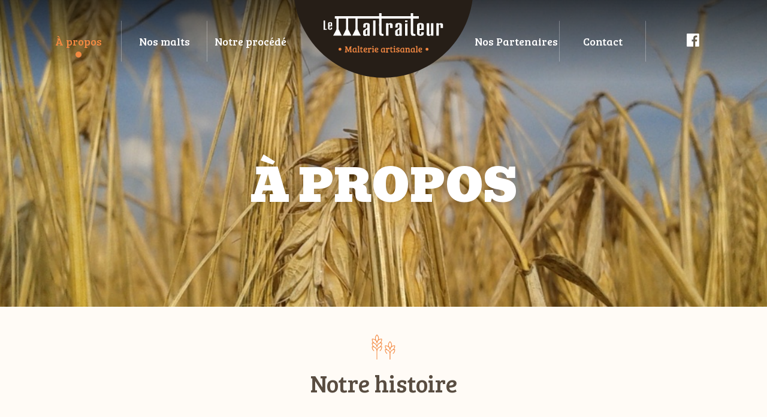

--- FILE ---
content_type: text/html; charset=UTF-8
request_url: https://lemaltraiteur.com/a-propos
body_size: 24701
content:
<!DOCTYPE html>
<html lang="fr">
  	<head>
		<meta charset="utf-8">
		<title>&Agrave; propos de notre malterie artisanale - Le Maltraiteur</title>
		<meta name="viewport" content="width=device-width, initial-scale=1.0">
		<meta name="description" content="Le concept du Maltraiteur est n&eacute; d&rsquo;une passion brassicole, d&rsquo;un engagement local, d&rsquo;une reconnaissance envers les producteurs agricoles et d&rsquo;une &eacute;conomie durable.">
		<meta name="author" content="">
		<!-- OG, fav and touch icons -->
		<meta property="og:title" content="&Agrave; propos de notre malterie artisanale - Le Maltraiteur"/>
		<meta property="og:url" content="https://lemaltraiteur.com/a-propos"/>
		<meta property="og:image" content="https://lemaltraiteur.com/assets/img/og-image.png"/>
        <meta property="og:type" content="website"/>
				<meta property="og:site_name" content="Le Maltraiteur"/>
		<meta property="og:description" content="Le concept du Maltraiteur est n&eacute; d&rsquo;une passion brassicole, d&rsquo;un engagement local, d&rsquo;une reconnaissance envers les producteurs agricoles et d&rsquo;une &eacute;conomie durable."/>

 		            <link rel="canonical" href="https://lemaltraiteur.com/a-propos">
        
                

		<style>
			.js-firstLoad .FirstLoadAnimation{opacity:1}.FirstLoadAnimation{position:fixed;top:0;left:0;right:0;bottom:0;background:#261e17;z-index:2000;opacity:0;pointer-events:none;transition:all cubic-bezier(0.43, 0.045, 0.1, 0.95) .45s}.FirstLoadAnimation ._inner{position:absolute;top:50%;left:50%;transform:translate3d(-50%, -50%, 0)}.FirstLoadAnimation ._inner ._logo svg{width:300px;height:auto}
		</style>

		<link rel="apple-touch-icon" sizes="180x180" href="/assets/img/icons/apple-touch-icon.png">
		<link rel="icon" type="image/png" sizes="32x32" href="/assets/img/icons/favicon-32x32.png">
		<link rel="icon" type="image/png" sizes="16x16" href="/assets/img/icons/favicon-16x16.png">
		<link rel="manifest" href="/assets/img/icons/site.webmanifest">
		<link rel="mask-icon" href="/assets/img/icons/safari-pinned-tab.svg" color="#261e17">
		<meta name="msapplication-TileColor" content="#261e17">
		<meta name="theme-color" content="#261e17">



								        
		<noscript>
			<link rel="stylesheet" href="/assets/stylesheets/compiled/main.css?t=545">
		</noscript>

        <!-- Google Tag Manager -->
        <script>(function(w,d,s,l,i){w[l]=w[l]||[];w[l].push({'gtm.start':
        new Date().getTime(),event:'gtm.js'});var f=d.getElementsByTagName(s)[0],
        j=d.createElement(s),dl=l!='dataLayer'?'&l='+l:'';j.async=true;j.src=
        'https://www.googletagmanager.com/gtm.js?id='+i+dl;f.parentNode.insertBefore(j,f);
        })(window,document,'script','dataLayer','GTM-5W7FJCG');</script>
        <!-- End Google Tag Manager -->

		<!-- HTML5 shim, for IE6-8 support of HTML5 elements -->
		<!--[if lt IE 9]>
		  <script src="https://html5shim.googlecode.com/svn/trunk/html5.js"></script>
		<![endif]-->
			</head>
	
	<body class=" js-firstLoad">
		<!-- Google Tag Manager (noscript) -->
        <noscript><iframe src="https://www.googletagmanager.com/ns.html?id=GTM-5W7FJCG";
        height="0" width="0" style="display:none;visibility:hidden"></iframe></noscript>
        <!-- End Google Tag Manager (noscript) -->
		
		
		<div class="FirstLoadAnimation">
			<div class="_inner">
				<div class="_logo">
					<?xml version="1.0" encoding="utf-8"?>
<!-- Generator: Adobe Illustrator 15.0.2, SVG Export Plug-In . SVG Version: 6.00 Build 0)  -->
<!DOCTYPE svg PUBLIC "-//W3C//DTD SVG 1.1//EN" "http://www.w3.org/Graphics/SVG/1.1/DTD/svg11.dtd">
<svg version="1.1" id="Layer_1" xmlns="http://www.w3.org/2000/svg" xmlns:xlink="http://www.w3.org/1999/xlink" x="0px" y="0px"
	 width="213.407px" height="70.656px" viewBox="0 0 213.407 70.656" enable-background="new 0 0 213.407 70.656"
	 xml:space="preserve">
<g>
	<g>
		<path fill="#F38941" d="M41.231,59.792l2.72,7.231h0.032l2.736-7.231h3.168v1.295l-0.528,0.049
			c-0.32,0.031-0.475,0.219-0.464,0.561l0.4,7.327l0.992,0.048v1.36h-3.856v-1.296l0.576-0.048c0.288-0.021,0.426-0.16,0.416-0.416
			l-0.304-5.648h-0.032l-2.464,6.384h-1.52l-2.432-6.319H40.64l-0.32,5.936l1.04,0.048v1.36h-3.776v-1.296l0.576-0.048
			c0.245-0.021,0.378-0.165,0.4-0.433l0.432-7.439l-0.976-0.064v-1.359H41.231z"/>
		<path fill="#F38941" d="M58.319,62.705v5.951c0,0.171,0.029,0.288,0.088,0.353c0.059,0.063,0.163,0.102,0.312,0.112l0.512,0.031
			v1.28h-2.544v-0.928l-0.048-0.017c-0.534,0.769-1.264,1.152-2.192,1.152c-1.088,0-1.894-0.347-2.416-1.04
			s-0.784-1.643-0.784-2.848c0-1.451,0.352-2.582,1.056-3.393c0.704-0.811,1.76-1.216,3.168-1.216
			C56.378,62.144,57.328,62.332,58.319,62.705z M56.463,67.888v-4.145c-0.299-0.138-0.709-0.208-1.232-0.208
			c-0.715,0-1.232,0.288-1.552,0.864c-0.32,0.576-0.48,1.339-0.48,2.288c0,1.729,0.555,2.592,1.664,2.592
			c0.469,0,0.854-0.141,1.152-0.424C56.314,68.574,56.463,68.25,56.463,67.888z"/>
		<path fill="#F38941" d="M63.072,59.024v10.08l0.912,0.048v1.28h-3.808v-1.216l0.528-0.048c0.309-0.032,0.464-0.203,0.464-0.513
			v-7.888c0-0.234-0.133-0.362-0.4-0.384l-0.56-0.032v-1.328H63.072z"/>
		<path fill="#F38941" d="M66.447,60.688h1.04v1.696h2.128l-0.16,1.344h-1.968v4.208c0,0.47,0.085,0.798,0.256,0.984
			c0.17,0.187,0.435,0.279,0.792,0.279c0.357,0,0.717-0.111,1.08-0.336l0.48,1.232c-0.534,0.373-1.211,0.56-2.032,0.56
			c-0.48,0-0.885-0.062-1.216-0.184c-0.331-0.122-0.576-0.259-0.736-0.408c-0.16-0.149-0.283-0.368-0.368-0.656
			c-0.085-0.287-0.134-0.514-0.144-0.68c-0.011-0.165-0.016-0.408-0.016-0.728v-4.272h-1.136l0.16-1.168
			c0.501-0.042,0.88-0.221,1.136-0.536C65.999,61.709,66.233,61.264,66.447,60.688z"/>
		<path fill="#F38941" d="M74.719,62.144c0.8,0,1.435,0.195,1.904,0.584c0.469,0.39,0.704,0.937,0.704,1.64
			c0,0.47-0.102,0.883-0.304,1.24c-0.203,0.357-0.454,0.638-0.752,0.84c-0.299,0.203-0.662,0.368-1.088,0.496
			c-0.714,0.214-1.52,0.32-2.416,0.32c0.032,0.565,0.208,1.021,0.528,1.368c0.32,0.347,0.811,0.52,1.472,0.52
			c0.662,0,1.323-0.234,1.984-0.704l0.608,1.296c-0.213,0.192-0.574,0.39-1.08,0.593c-0.507,0.202-1.085,0.304-1.736,0.304
			c-1.302,0-2.256-0.36-2.864-1.08s-0.912-1.709-0.912-2.968s0.347-2.314,1.04-3.168S73.471,62.144,74.719,62.144z M73.991,65.8
			c0.389-0.069,0.75-0.225,1.08-0.464c0.331-0.24,0.496-0.525,0.496-0.856c0-0.65-0.32-0.976-0.96-0.976
			c-0.598,0-1.056,0.237-1.376,0.712c-0.32,0.475-0.496,1.043-0.528,1.704C73.172,65.91,73.602,65.87,73.991,65.8z"/>
		<path fill="#F38941" d="M79.439,68.64v-4.432c0-0.171-0.029-0.291-0.088-0.36c-0.059-0.069-0.163-0.109-0.312-0.12l-0.672-0.048
			v-1.296h2.704v1.2c0.192-0.416,0.491-0.761,0.896-1.032s0.872-0.408,1.4-0.408c0.528,0,1.032,0.117,1.512,0.353v2.384
			l-1.488,0.111v-0.735c0-0.214-0.054-0.347-0.16-0.4c-0.118-0.053-0.262-0.08-0.432-0.08c-0.427,0-0.776,0.152-1.048,0.456
			s-0.408,0.691-0.408,1.16v3.712l1.392,0.064v1.264h-4.288v-1.216l0.528-0.048c0.16-0.021,0.277-0.066,0.352-0.137
			C79.401,68.962,79.439,68.833,79.439,68.64z"/>
		<path fill="#F38941" d="M88.735,62.384v6.72l0.912,0.048v1.28h-3.808v-1.216l0.528-0.048c0.309-0.032,0.464-0.203,0.464-0.513
			v-4.447c0-0.182-0.029-0.305-0.088-0.368c-0.059-0.064-0.163-0.097-0.312-0.097l-0.56-0.031v-1.328H88.735z M86.719,61
			c-0.224-0.218-0.336-0.498-0.336-0.84c0-0.341,0.112-0.626,0.336-0.855c0.224-0.229,0.517-0.344,0.88-0.344
			c0.362,0,0.658,0.114,0.888,0.344s0.344,0.515,0.344,0.855c0,0.342-0.115,0.622-0.344,0.84c-0.229,0.219-0.525,0.328-0.888,0.328
			C87.236,61.328,86.943,61.218,86.719,61z"/>
		<path fill="#F38941" d="M94.591,62.144c0.8,0,1.435,0.195,1.904,0.584c0.469,0.39,0.704,0.937,0.704,1.64
			c0,0.47-0.102,0.883-0.304,1.24c-0.203,0.357-0.454,0.638-0.752,0.84c-0.299,0.203-0.662,0.368-1.088,0.496
			c-0.714,0.214-1.52,0.32-2.416,0.32c0.032,0.565,0.208,1.021,0.528,1.368c0.32,0.347,0.811,0.52,1.472,0.52
			c0.662,0,1.323-0.234,1.984-0.704l0.608,1.296c-0.213,0.192-0.574,0.39-1.08,0.593c-0.507,0.202-1.085,0.304-1.736,0.304
			c-1.302,0-2.256-0.36-2.864-1.08s-0.912-1.709-0.912-2.968s0.347-2.314,1.04-3.168S93.343,62.144,94.591,62.144z M93.863,65.8
			c0.389-0.069,0.75-0.225,1.08-0.464c0.331-0.24,0.496-0.525,0.496-0.856c0-0.65-0.32-0.976-0.96-0.976
			c-0.598,0-1.056,0.237-1.376,0.712c-0.32,0.475-0.496,1.043-0.528,1.704C93.044,65.91,93.473,65.87,93.863,65.8z"/>
		<path fill="#F38941" d="M108.703,62.705v5.951c0,0.171,0.029,0.288,0.088,0.353c0.059,0.063,0.162,0.102,0.312,0.112l0.512,0.031
			v1.28h-2.544v-0.928l-0.048-0.017c-0.534,0.769-1.264,1.152-2.192,1.152c-1.088,0-1.894-0.347-2.416-1.04
			s-0.784-1.643-0.784-2.848c0-1.451,0.352-2.582,1.056-3.393c0.704-0.811,1.76-1.216,3.168-1.216
			C106.761,62.144,107.71,62.332,108.703,62.705z M106.847,67.888v-4.145c-0.299-0.138-0.709-0.208-1.232-0.208
			c-0.715,0-1.232,0.288-1.552,0.864c-0.32,0.576-0.48,1.339-0.48,2.288c0,1.729,0.555,2.592,1.664,2.592
			c0.469,0,0.854-0.141,1.152-0.424C106.697,68.574,106.847,68.25,106.847,67.888z"/>
		<path fill="#F38941" d="M111.583,68.64v-4.432c0-0.171-0.029-0.291-0.088-0.36c-0.06-0.069-0.163-0.109-0.312-0.12l-0.672-0.048
			v-1.296h2.703v1.2c0.192-0.416,0.49-0.761,0.896-1.032c0.404-0.271,0.871-0.408,1.4-0.408c0.527,0,1.031,0.117,1.512,0.353v2.384
			l-1.488,0.111v-0.735c0-0.214-0.054-0.347-0.16-0.4c-0.117-0.053-0.262-0.08-0.432-0.08c-0.428,0-0.776,0.152-1.049,0.456
			c-0.271,0.304-0.408,0.691-0.408,1.16v3.712l1.393,0.064v1.264h-4.288v-1.216l0.528-0.048c0.16-0.021,0.277-0.066,0.352-0.137
			C111.544,68.962,111.583,68.833,111.583,68.64z"/>
		<path fill="#F38941" d="M119.758,60.688h1.04v1.696h2.128l-0.16,1.344h-1.968v4.208c0,0.47,0.085,0.798,0.256,0.984
			c0.17,0.187,0.435,0.279,0.792,0.279c0.356,0,0.718-0.111,1.08-0.336l0.479,1.232c-0.533,0.373-1.211,0.56-2.031,0.56
			c-0.48,0-0.886-0.062-1.217-0.184c-0.33-0.122-0.576-0.259-0.736-0.408c-0.159-0.149-0.282-0.368-0.367-0.656
			c-0.086-0.287-0.134-0.514-0.145-0.68c-0.01-0.165-0.016-0.408-0.016-0.728v-4.272h-1.136l0.159-1.168
			c0.502-0.042,0.881-0.221,1.137-0.536C119.31,61.709,119.544,61.264,119.758,60.688z"/>
		<path fill="#F38941" d="M126.91,62.384v6.72l0.912,0.048v1.28h-3.808v-1.216l0.528-0.048c0.309-0.032,0.464-0.203,0.464-0.513
			v-4.447c0-0.182-0.029-0.305-0.088-0.368c-0.06-0.064-0.163-0.097-0.312-0.097l-0.561-0.031v-1.328H126.91z M124.894,61
			c-0.224-0.218-0.336-0.498-0.336-0.84c0-0.341,0.112-0.626,0.336-0.855c0.225-0.229,0.518-0.344,0.881-0.344
			c0.361,0,0.658,0.114,0.887,0.344c0.23,0.229,0.345,0.515,0.345,0.855c0,0.342-0.114,0.622-0.345,0.84
			c-0.229,0.219-0.525,0.328-0.887,0.328C125.412,61.328,125.119,61.218,124.894,61z"/>
		<path fill="#F38941" d="M132.943,63.6c-0.257-0.096-0.566-0.144-0.929-0.144s-0.653,0.082-0.872,0.248
			c-0.219,0.165-0.328,0.367-0.328,0.607s0.04,0.427,0.12,0.561c0.08,0.133,0.206,0.248,0.376,0.344
			c0.267,0.139,0.586,0.259,0.96,0.359c0.374,0.102,0.651,0.182,0.832,0.24s0.408,0.157,0.681,0.296
			c0.271,0.139,0.477,0.288,0.615,0.448c0.373,0.395,0.561,0.901,0.561,1.521c0,0.8-0.291,1.427-0.873,1.88
			c-0.58,0.453-1.319,0.68-2.215,0.68c-1.302,0-2.283-0.165-2.944-0.496V67.92l1.44-0.112v0.768c0,0.47,0.447,0.704,1.344,0.704
			c0.896,0,1.344-0.325,1.344-0.976c0-0.234-0.078-0.427-0.232-0.576s-0.307-0.25-0.455-0.304c-0.15-0.054-0.328-0.106-0.537-0.16
			c-0.207-0.054-0.41-0.106-0.607-0.16c-0.197-0.053-0.41-0.125-0.641-0.216c-0.229-0.091-0.482-0.222-0.76-0.392
			c-0.543-0.353-0.815-0.941-0.815-1.769c0-0.826,0.293-1.464,0.88-1.912c0.586-0.447,1.325-0.672,2.216-0.672
			s1.773,0.213,2.647,0.64v1.921l-1.439,0.111v-0.672C133.31,63.877,133.187,63.696,132.943,63.6z"/>
		<path fill="#F38941" d="M143.15,62.705v5.951c0,0.171,0.029,0.288,0.088,0.353c0.059,0.063,0.162,0.102,0.312,0.112l0.512,0.031
			v1.28h-2.545v-0.928l-0.047-0.017c-0.535,0.769-1.266,1.152-2.193,1.152c-1.088,0-1.893-0.347-2.415-1.04
			s-0.784-1.643-0.784-2.848c0-1.451,0.353-2.582,1.057-3.393c0.703-0.811,1.76-1.216,3.168-1.216
			C141.208,62.144,142.158,62.332,143.15,62.705z M141.294,67.888v-4.145c-0.299-0.138-0.711-0.208-1.232-0.208
			c-0.715,0-1.232,0.288-1.553,0.864s-0.48,1.339-0.48,2.288c0,1.729,0.555,2.592,1.664,2.592c0.471,0,0.854-0.141,1.152-0.424
			C141.144,68.574,141.294,68.25,141.294,67.888z"/>
		<path fill="#F38941" d="M144.941,63.665v-1.28h2.705v1.04c0.277-0.395,0.645-0.707,1.104-0.937
			c0.459-0.229,0.955-0.344,1.488-0.344c0.811,0,1.438,0.232,1.881,0.696c0.441,0.464,0.664,1.16,0.664,2.088v4.176l0.91,0.048v1.28
			h-3.807v-1.216l0.527-0.048c0.16-0.021,0.277-0.066,0.352-0.137c0.074-0.069,0.113-0.199,0.113-0.392v-3.296
			c0-0.587-0.092-1.021-0.273-1.304c-0.182-0.283-0.525-0.425-1.031-0.425s-0.91,0.16-1.207,0.48
			c-0.299,0.32-0.449,0.698-0.449,1.136v3.872l0.912,0.048v1.28h-3.809v-1.216l0.529-0.048c0.16-0.021,0.277-0.066,0.352-0.137
			c0.074-0.069,0.111-0.199,0.111-0.392v-4.432c0-0.32-0.133-0.485-0.4-0.496L144.941,63.665z"/>
		<path fill="#F38941" d="M161.822,62.705v5.951c0,0.171,0.029,0.288,0.088,0.353c0.059,0.063,0.162,0.102,0.312,0.112l0.512,0.031
			v1.28h-2.545v-0.928l-0.047-0.017c-0.535,0.769-1.266,1.152-2.193,1.152c-1.088,0-1.893-0.347-2.416-1.04
			c-0.521-0.693-0.783-1.643-0.783-2.848c0-1.451,0.352-2.582,1.057-3.393c0.703-0.811,1.76-1.216,3.168-1.216
			C159.88,62.144,160.83,62.332,161.822,62.705z M159.966,67.888v-4.145c-0.299-0.138-0.711-0.208-1.232-0.208
			c-0.715,0-1.232,0.288-1.553,0.864s-0.48,1.339-0.48,2.288c0,1.729,0.555,2.592,1.664,2.592c0.471,0,0.854-0.141,1.152-0.424
			C159.816,68.574,159.966,68.25,159.966,67.888z"/>
		<path fill="#F38941" d="M166.574,59.024v10.08l0.912,0.048v1.28h-3.809v-1.216l0.529-0.048c0.309-0.032,0.463-0.203,0.463-0.513
			v-7.888c0-0.234-0.133-0.362-0.4-0.384l-0.559-0.032v-1.328H166.574z"/>
		<path fill="#F38941" d="M172.494,62.144c0.799,0,1.434,0.195,1.904,0.584c0.469,0.39,0.703,0.937,0.703,1.64
			c0,0.47-0.102,0.883-0.305,1.24c-0.201,0.357-0.453,0.638-0.752,0.84c-0.299,0.203-0.66,0.368-1.088,0.496
			c-0.715,0.214-1.52,0.32-2.416,0.32c0.033,0.565,0.209,1.021,0.529,1.368s0.811,0.52,1.471,0.52c0.662,0,1.322-0.234,1.984-0.704
			l0.607,1.296c-0.213,0.192-0.572,0.39-1.08,0.593c-0.506,0.202-1.084,0.304-1.734,0.304c-1.303,0-2.256-0.36-2.865-1.08
			c-0.607-0.72-0.912-1.709-0.912-2.968s0.348-2.314,1.041-3.168S171.246,62.144,172.494,62.144z M171.765,65.8
			c0.389-0.069,0.75-0.225,1.08-0.464c0.33-0.24,0.496-0.525,0.496-0.856c0-0.65-0.32-0.976-0.961-0.976
			c-0.596,0-1.055,0.237-1.375,0.712s-0.496,1.043-0.527,1.704C170.947,65.91,171.376,65.87,171.765,65.8z"/>
	</g>
</g>
<g>
</g>
<g>
</g>
<path fill="#FFFFFF" d="M174.618,37.066c-0.025,0.867-0.436,1.44-1.104,1.622c-1.073,0.291-1.982-0.293-2.064-1.412
	c-0.072-0.989-0.037-1.986-0.041-2.979c-0.006-1.164-0.002-2.33-0.002-3.581h7.549c0.017-0.215,0.037-0.346,0.037-0.476
	c-0.001-2.695,0.009-5.389-0.01-8.083c-0.013-1.874-0.83-3.024-2.615-3.608c-1.989-0.65-4.027-0.656-6.049-0.193
	c-2.242,0.511-3.283,1.823-3.295,4.138c-0.023,4.77-0.024,9.541,0,14.311c0.012,2.185,1.023,3.468,3.123,4.007
	c1.948,0.5,3.918,0.475,5.864-0.02c1.318-0.334,2.482-1.027,2.768-2.446c0.251-1.252,0.198-2.564,0.281-3.875h-4.438
	C174.623,35.392,174.641,36.23,174.618,37.066 M171.415,22.3c0.015-1.172,0.576-1.776,1.575-1.786
	c0.902-0.007,1.575,0.5,1.598,1.403c0.054,2.132,0.018,4.266,0.018,6.439h-3.135c-0.021-0.075-0.063-0.155-0.063-0.235
	C171.405,26.181,171.391,24.24,171.415,22.3"/>
<path fill="#FFFFFF" d="M213.395,20.68c-0.007-0.67-0.313-1.223-0.83-1.662c-1.476-1.252-4.288-1.263-5.791-0.008
	c-0.272,0.228-0.543,0.456-0.944,0.792v-1.486h-4.288v22.536h4.309v-0.837c0-5.706,0-11.412,0-17.118
	c0.001-0.265-0.011-0.532,0.013-0.795c0.087-0.937,0.684-1.49,1.594-1.498c0.869-0.007,1.492,0.522,1.544,1.456
	c0.065,1.19,0.033,2.386,0.043,3.581c0.003,0.393,0,0.785,0,1.198h4.359C213.403,24.746,213.416,22.713,213.395,20.68"/>
<g>
	<g>
		<g enable-background="new    ">
			<g>
			</g>
		</g>
	</g>
</g>
<g>
</g>
<g>
	<g>
	</g>
</g>
<g enable-background="new    ">
	<g>
		<defs>
			<path id="SVGID_1_" d="M9.78,29.854c1.172,0.301,2.358,0.286,3.528-0.012c0.794-0.202,1.494-0.618,1.665-1.472
				c0.151-0.753,0.12-1.542,0.169-2.332h-2.669c0,0.554,0.011,1.059-0.004,1.562c-0.015,0.521-0.262,0.866-0.663,0.975
				c-0.646,0.175-1.192-0.176-1.242-0.849c-0.044-0.596-0.023-1.195-0.025-1.793c-0.003-0.701-0.001-1.401-0.001-2.154h4.541
				c0.011-0.129,0.022-0.208,0.022-0.286c0-1.621,0.006-3.242-0.005-4.863c-0.008-1.127-0.5-1.819-1.573-2.17
				c-1.197-0.391-2.423-0.395-3.64-0.116c-1.348,0.308-1.975,1.097-1.981,2.49c-0.014,2.87-0.015,5.74,0,8.61
				C7.908,28.757,8.517,29.529,9.78,29.854 M10.543,18.715c0.008-0.704,0.347-1.068,0.947-1.073
				c0.543-0.005,0.948,0.301,0.961,0.844c0.032,1.283,0.011,2.567,0.011,3.874h-1.886c-0.013-0.045-0.038-0.093-0.038-0.141
				C10.537,21.051,10.529,19.883,10.543,18.715"/>
		</defs>
		<use xlink:href="#SVGID_1_"  overflow="visible" fill="#FFFFFF"/>
		<clipPath id="SVGID_2_">
			<use xlink:href="#SVGID_1_"  overflow="visible"/>
		</clipPath>
	</g>
</g>
<g>
	<g enable-background="new    ">
		<g>
			<polygon fill="#FFFFFF" points="5.502,30.072 5.502,28.601 2.522,28.601 2.522,13.503 0,13.503 0,28.601 0,30.072 2.522,30.072 
							"/>
		</g>
	</g>
</g>
<g>
</g>
<circle fill="#F38941" cx="184.5" cy="64.9" r="2.5"/>
<circle fill="#F38941" cx="28.5" cy="64.9" r="2.5"/>
<g>
</g>
<path fill="#FFFFFF" d="M82.459,21.63c-0.141-1.845-0.972-2.971-2.698-3.39c-2.18-0.528-4.376-0.465-6.516,0.247
	c-1.108,0.369-2.092,1.076-2.244,2.288c-0.226,1.802-0.203,3.634-0.286,5.466h4.144c0-0.413-0.016-0.785,0.002-1.156
	c0.057-1.121,0.031-2.259,0.219-3.358c0.173-1.011,0.861-1.427,1.737-1.318c0.798,0.1,1.278,0.703,1.306,1.712
	c0.026,0.929,0.031,1.684,0.03,2.788c-0.002,1.202-0.57,1.955-1.366,2.483c-0.273,0.181-1.332,0.796-1.608,0.973
	c-1.381,0.881-2.027,1.249-3.369,2.188c-0.79,0.553-1.195,1.425-1.215,2.398c-0.038,1.771-0.052,3.544,0.005,5.313
	c0.046,1.434,0.718,2.291,2.102,2.577c0.925,0.192,1.908,0.236,2.851,0.159c0.657-0.055,1.286-0.592,1.934-0.81
	c0.171-0.057,0.383-0.109,0.543-0.059c0.391,0.125,0.757,0.579,1.144,0.602c1.063,0.064,2.134,0.022,3.312,0.022v-0.992
	c0-5.712,0-11.424-0.001-17.137C82.483,22.294,82.484,21.961,82.459,21.63 M78.118,37.092c-0.014,0.965-0.633,1.535-1.527,1.544
	c-0.956,0.011-1.587-0.529-1.616-1.519c-0.047-1.569-0.049-3.141-0.009-4.71c0.025-0.967,0.691-1.474,1.467-1.94
	c0.527-0.317,1.063-0.527,1.695-0.913v0.371C78.128,32.406,78.15,34.75,78.118,37.092"/>
<g>
</g>
<path fill="#FFFFFF" d="M159.97,0.007h-4.11v5.479h-52.325V0h-4.311v5.518h-0.941c-27.274,0-75.817,0.018-77.742,0.033
	c-0.263,0.001-0.611-0.104-0.61,0.368c0.002,0.813,0,3.063,0,3.965h2.857c0.014,0.198,0.027,0.307,0.027,0.416
	c0.002,6.501,0.006,12.166-0.01,18.667c-0.001,0.31-0.131,0.646-0.281,0.926c-1.545,2.896-2.514,5.182-4.068,8.074
	c-0.492,0.916-0.971,1.839-1.472,2.788h15.453c-0.127-0.264-0.213-0.461-0.316-0.651c-1.928-3.59-3.271-6.576-5.184-10.176
	c-0.187-0.35-0.303-0.786-0.303-1.184c-0.001-5.882,0.021-12.365,0.041-18.247c0-0.216,0.019-0.431,0.031-0.699h13.254
	c0.009,0.154,0.023,0.283,0.023,0.411c0.002,6.06,0.006,12.718-0.006,18.777c-0.001,0.269-0.104,0.561-0.232,0.803
	c-1.46,2.742-2.342,4.876-3.81,7.614c-0.589,1.099-1.171,2.203-1.787,3.362h15.474c-0.149-0.302-0.256-0.536-0.377-0.762
	c-1.919-3.571-3.252-6.538-5.157-10.117c-0.167-0.313-0.273-0.704-0.275-1.059c-0.015-5.927-0.009-12.453-0.007-18.38
	c0-0.214,0.022-0.428,0.036-0.664h13.136c0.012,0.187,0.028,0.336,0.028,0.486c0.002,6.037,0.006,12.674-0.006,18.711
	c0,0.27-0.099,0.564-0.228,0.805c-1.887,3.538-3.194,6.469-5.09,10.002c-0.162,0.303-0.308,0.614-0.485,0.969h15.416
	c-0.085-0.207-0.13-0.349-0.2-0.477c-1.949-3.631-3.313-6.655-5.246-10.293c-0.195-0.37-0.322-0.828-0.324-1.245
	c-0.02-5.882-0.011-12.365-0.01-18.247V9.755h38.408v0.682c0,7.364-0.16,14.73,0.019,22.091c0.047,1.976,0.101,3.324,0.287,5.142
	c0.15,1.465,1.161,2.45,2.375,2.785c0,0,1.646,0.456,5.188,0.435v-3.275c-0.294-0.018-0.254-0.008-0.644-0.044
	c-2.052-0.189-2.862-0.442-2.921-2.531c-0.003-0.111-0.002-0.841-0.002-0.952c-0.001-7.408-0.003-16.494-0.002-23.902
	c0-0.146,0.033-0.293,0.049-0.421h52.118c0,0.292,0,0.532,0,0.771c0.001,6.856-0.029,13.711,0.022,20.566
	c0.016,2.092-0.181,4.173,0.369,6.287c0.599,2.299,0.948,3.06,3.304,3.322c2.142,0.237,2.438,0.15,4.6,0.202
	c0.032,0.001,0.066-0.052,0.084-0.066v-3.166c-0.461-0.042-0.874-0.073-1.285-0.121c-2.005-0.233-2.766-1.072-2.824-3.103
	c-0.004-0.11-0.002-0.222-0.002-0.333c-0.001-7.253-0.002-16.185-0.003-23.438V9.706h10.306V5.5H159.97V0.007z"/>
<rect x="88.463" y="13.24" fill="#FFFFFF" width="4.193" height="27.539"/>
<path fill="#FFFFFF" d="M122.433,19.019c-1.476-1.253-4.288-1.263-5.79-0.009c-0.273,0.227-0.544,0.455-0.945,0.792v-1.487h-4.289
	v22.537h4.31v-0.838c0-5.705,0-11.411,0.001-17.117c0-0.266-0.013-0.533,0.012-0.795c0.087-0.938,0.684-1.491,1.594-1.499
	c0.869-0.006,1.493,0.523,1.544,1.455c0.065,1.191,0.034,2.387,0.042,3.581c0.003,0.392,0.001,0.785,0.001,1.197h4.359
	c0-2.091,0.013-4.124-0.008-6.156C123.255,20.01,122.95,19.457,122.433,19.019"/>
<path fill="#FFFFFF" d="M139.729,21.63c-0.142-1.845-0.973-2.971-2.698-3.39c-2.18-0.528-4.376-0.465-6.516,0.247
	c-1.108,0.369-2.093,1.076-2.244,2.288c-0.226,1.802-0.202,3.634-0.286,5.466h4.145c0-0.413-0.017-0.785,0.002-1.156
	c0.058-1.121,0.031-2.259,0.22-3.358c0.173-1.011,0.861-1.427,1.736-1.318c0.798,0.1,1.277,0.703,1.306,1.712
	c0.026,0.929,0.031,1.684,0.03,2.788c-0.002,1.202-0.57,1.955-1.366,2.483c-0.273,0.181-1.332,0.796-1.608,0.973
	c-1.381,0.881-2.026,1.249-3.368,2.188c-0.79,0.553-1.196,1.425-1.217,2.398c-0.038,1.771-0.052,3.544,0.006,5.313
	c0.045,1.434,0.719,2.291,2.102,2.577c0.925,0.192,1.908,0.236,2.851,0.159c0.657-0.055,1.286-0.592,1.934-0.81
	c0.171-0.057,0.383-0.109,0.543-0.059c0.392,0.125,0.757,0.579,1.145,0.602c1.063,0.064,2.134,0.022,3.312,0.022v-0.992
	c0-5.712,0-11.424-0.002-17.137C139.752,22.294,139.754,21.961,139.729,21.63 M135.388,37.092c-0.014,0.965-0.634,1.535-1.527,1.544
	c-0.955,0.011-1.587-0.529-1.616-1.519c-0.047-1.569-0.049-3.141-0.009-4.71c0.024-0.967,0.691-1.474,1.467-1.94
	c0.527-0.317,1.064-0.527,1.695-0.913v0.371C135.398,32.406,135.419,34.75,135.388,37.092"/>
<rect x="145.601" y="18.927" fill="#FFFFFF" width="4.324" height="21.853"/>
<rect x="145.601" y="13.24" fill="#FFFFFF" width="4.324" height="2.909"/>
<path fill="#FFFFFF" d="M191.789,19.137c0,5.818,0,11.637-0.001,17.454c0,0.243,0.011,0.487-0.015,0.727
	c-0.094,0.872-0.671,1.405-1.523,1.421c-0.935,0.019-1.507-0.442-1.645-1.348c-0.043-0.282-0.051-0.57-0.051-0.856
	c0-5.839,0.004-11.68,0.006-17.519c0-0.214,0-0.428,0-0.716c-1.384,0-2.694-0.015-4.004,0.024c-0.13,0.003-0.357,0.337-0.357,0.519
	c-0.02,6.545-0.017,13.09-0.015,19.634c0,0.75,0.306,1.356,0.871,1.847c1.427,1.236,4.798,1.139,5.925-0.365
	c0.2-0.268,0.428-0.512,0.644-0.769c0.062,0.042,0.126,0.083,0.188,0.125v1.479h4.294V18.334h-4.316V19.137z"/>
</svg>
</a>
				</div>
			</div>
		</div>

		<div class="PageTransition">
			<span class="block -top"></span>
		</div>


		<header>
			<div class="_bg"></div>
			<div class="MobileItems">
				<div class="_burger">
					<button class="MenuToggler">
						<span class="menuToggle-lines">
							<span class="inner"></span>
						</span>
					</button>
				</div>

				<div class="_logo">
					<a href="/" title="Le Maltraiteur">
						<?xml version="1.0" encoding="UTF-8"?>
<svg width="214px" height="72px" viewBox="0 0 214 72" version="1.1" xmlns="http://www.w3.org/2000/svg" xmlns:xlink="http://www.w3.org/1999/xlink">
    <!-- Generator: Sketch 48.2 (47327) - http://www.bohemiancoding.com/sketch -->
    <title>Group 11</title>
    <desc>Created with Sketch.</desc>
    <defs>
        <polygon id="path-1" points="0 41.77584 213.407339 41.77584 213.407339 0.60024 0 0.60024"></polygon>
    </defs>
    <g id="Accueil_V2" stroke="none" stroke-width="1" fill="none" fill-rule="evenodd" transform="translate(-733.000000, -23.000000)">
        <g id="Group-15" transform="translate(104.000000, -183.000000)">
            <g id="Group-14">
                <g id="Group-2" transform="translate(575.000000, 0.000000)">
                    <g id="Group-11" transform="translate(54.000000, 206.000000)">
                        <g id="Group-8" transform="translate(37.000000, 54.000000)" fill="#F38941" font-family="BreeSerif-Regular, Bree Serif" font-size="16" font-weight="normal" letter-spacing="0.055555556">
                            <text id="Malterie-artisanale">
                                <tspan x="0.264222218" y="17">Malterie artisanale</tspan>
                            </text>
                        </g>
                        <g id="Group-9">
                            <g id="Page-1-Copy">
                                <g id="Group-3" transform="translate(16.644444, 0.375840)" fill="#261E17">
                                    <path d="M143.3265,0.23142 L139.215917,0.23142 L139.215917,5.71062 L86.8905389,5.71062 L86.8905389,0.22422 L82.5796278,0.22422 L82.5796278,5.74242 L81.6386222,5.74242 C54.3643222,5.74242 5.82139444,5.75982 3.89717778,5.77542 C3.63383889,5.77722 3.28549444,5.67102 3.28727778,6.14322 C3.28906111,6.95622 3.28787222,9.20682 3.28787222,10.10862 L6.14477222,10.10862 C6.15844444,10.30662 6.17211667,10.41582 6.17211667,10.52442 C6.1739,17.02602 6.17806111,22.69002 6.16201111,29.19102 C6.16141667,29.50122 6.03063889,29.83662 5.88143333,30.11742 C4.33647222,33.01302 3.36752778,35.29902 1.81365,38.19102 C1.32145,39.10662 0.842327778,40.03062 0.341805556,40.97862 L15.7943889,40.97862 C15.6671778,40.71522 15.5809833,40.51722 15.4787389,40.32762 C13.5503611,36.73782 12.2069167,33.75222 10.2951833,30.15222 C10.1085278,29.80182 9.99201667,29.36562 9.99201667,28.96842 C9.99023333,23.08662 10.0134167,16.60362 10.0324389,10.72182 C10.0330333,10.50582 10.0508667,10.29102 10.06335,10.02282 L23.3176778,10.02282 C23.3265944,10.17702 23.3402667,10.30542 23.3402667,10.43322 C23.3426444,16.49262 23.3462111,23.15142 23.3343222,29.21082 C23.3337278,29.47962 23.2308889,29.77182 23.1024889,30.01362 C21.6425333,32.75562 20.7609722,34.88982 19.2932889,37.62762 C18.7041944,38.72682 18.1222333,39.83022 17.5063889,40.98942 L32.9803722,40.98942 C32.8311667,40.68702 32.7247611,40.45302 32.6034944,40.22742 C30.6840333,36.65622 29.3518833,33.68982 27.4466889,30.11022 C27.27965,29.79642 27.1732444,29.40642 27.1720556,29.05122 C27.1566,23.12442 27.1625444,16.59822 27.1649222,10.67142 C27.1655167,10.45782 27.1875111,10.24362 27.2005889,10.00722 L40.3372167,10.00722 C40.3485111,10.19382 40.3651556,10.34382 40.3651556,10.49382 C40.3675333,16.53102 40.3711,23.16822 40.3592111,29.20482 C40.3592111,29.47422 40.2599389,29.76882 40.1309444,30.00942 C38.2441778,33.54762 36.9369944,36.47862 35.0413111,40.01202 C34.8790278,40.31502 34.7327944,40.62582 34.5562444,40.98102 L49.9719722,40.98102 C49.8863722,40.77462 49.8411944,40.63242 49.7716444,40.50402 C47.8224611,36.87342 46.4582111,33.84942 44.5256722,30.21042 C44.3301,29.84082 44.2034833,29.38302 44.2017,28.96602 C44.1820833,23.08362 44.1904056,16.60122 44.1915944,10.71882 L44.1915944,9.97962 L82.5992444,9.97962 L82.5992444,10.66182 C82.59865,18.02562 82.4393389,25.39182 82.6176722,32.75322 C82.6652278,34.72902 82.7181333,36.07722 82.9047889,37.89522 C83.0551833,39.35982 84.0651444,40.34502 85.2795944,40.67982 C85.2795944,40.67982 86.9262056,41.13522 90.4679056,41.11422 L90.4679056,37.83942 C90.1736556,37.82142 90.2140778,37.83162 89.8241222,37.79502 C87.7726944,37.60602 86.9624667,37.35282 86.9030222,35.26362 C86.90005,35.15262 86.9018333,34.42242 86.9018333,34.31202 C86.90005,26.90382 86.8982667,17.81802 86.8994556,10.40982 C86.8994556,10.26342 86.9327444,10.11702 86.9482,9.98862 L139.066711,9.98862 C139.066711,10.28022 139.066711,10.52022 139.066711,10.75962 C139.067306,17.61522 139.036989,24.47022 139.088706,31.32522 C139.104756,33.41742 138.908589,35.49882 139.457856,37.61202 C140.056461,39.91062 140.406589,40.67202 142.761778,40.93362 C144.903561,41.17122 145.199,41.08362 147.360994,41.13522 C147.393689,41.13642 147.427572,41.08362 147.445406,41.06922 L147.445406,37.90302 C146.984711,37.86042 146.570978,37.83042 146.160217,37.78242 C144.155156,37.54902 143.394267,36.71082 143.336011,34.67922 C143.332444,34.56882 143.334228,34.45782 143.334228,34.34682 C143.333039,27.09402 143.33185,18.16242 143.331256,10.90902 L143.331256,9.92982 L153.636544,9.92982 L153.636544,5.72382 L143.3265,5.72382 L143.3265,0.23142 Z" id="Fill-1"></path>
                                </g>
                                <path d="M191.789416,19.73754 C191.789416,25.55574 191.789416,31.37394 191.788227,37.19154 C191.788227,37.43394 191.798927,37.67814 191.773366,37.91814 C191.679443,38.78994 191.102238,39.32274 190.250399,39.33954 C189.315932,39.35814 188.742888,38.89674 188.605571,37.99134 C188.562771,37.70934 188.555043,37.42134 188.555043,37.13514 C188.555043,31.29594 188.55861,25.45554 188.560988,19.61634 C188.560988,19.40214 188.560988,19.18854 188.560988,18.89994 C187.176527,18.89994 185.865777,18.88494 184.55681,18.92394 C184.427221,18.92694 184.199549,19.26114 184.198954,19.44234 C184.179932,25.98714 184.18231,32.53254 184.184688,39.07674 C184.184688,39.82674 184.490232,40.43274 185.055549,40.92354 C186.482216,42.15954 189.853904,42.06234 190.980377,40.55814 C191.180704,40.29054 191.408377,40.04574 191.62416,39.78954 C191.686577,39.83094 191.749588,39.87294 191.81141,39.91434 L191.81141,41.39334 L196.105677,41.39334 L196.105677,18.93414 L191.789416,18.93414 L191.789416,19.73754 Z" id="Fill-4" fill="#261E17"></path>
                                <path d="M135.388289,37.69182 C135.374617,38.65722 134.755206,39.22662 133.861756,39.23622 C132.905889,39.24702 132.274589,38.70702 132.245461,37.71762 C132.197906,36.14862 132.196122,34.57722 132.236544,33.00762 C132.260917,32.04102 132.927883,31.53402 133.703633,31.06722 C134.230311,30.74982 134.767094,30.53982 135.398394,30.15462 L135.398394,30.52542 C135.398394,33.00582 135.420389,35.34942 135.388289,37.69182 M139.729517,22.22982 C139.588039,20.38542 138.757006,19.25922 137.031333,18.84042 C134.851506,18.31182 132.655628,18.37542 130.515628,19.08762 C129.407583,19.45662 128.423183,20.16342 128.2716,21.37482 C128.045711,23.17662 128.068894,25.00902 127.985078,26.84082 L132.129544,26.84082 C132.129544,26.42802 132.113494,26.05542 132.131922,25.68522 C132.188989,24.56382 132.162833,23.42622 132.351272,22.32702 C132.52485,21.31602 133.212622,20.90022 134.088239,21.00882 C134.885983,21.10842 135.3657,21.71142 135.393639,22.72062 C135.419794,23.65002 135.425144,24.40422 135.423361,25.50822 C135.421578,26.71002 134.853883,27.46302 134.057922,27.99102 C133.784478,28.17222 132.725772,28.78782 132.449356,28.96422 C131.068461,29.84502 130.422894,30.21342 129.080639,31.15182 C128.290622,31.70442 127.885211,32.57682 127.864406,33.55002 C127.826361,35.32062 127.812689,37.09362 127.869756,38.86302 C127.915528,40.29702 128.588439,41.15322 129.971711,41.44002 C130.896667,41.63202 131.879878,41.67582 132.822072,41.59842 C133.479528,41.54382 134.10845,41.00622 134.7558,40.78842 C134.927,40.73142 135.138622,40.67982 135.299122,40.73022 C135.690267,40.85442 136.05585,41.30862 136.443428,41.33142 C137.506889,41.39622 138.576889,41.35422 139.754483,41.35422 L139.754483,40.36242 C139.754483,34.65042 139.755078,28.93782 139.753294,23.22582 C139.753294,22.89402 139.754483,22.56102 139.729517,22.22982" id="Fill-6" fill="#261E17"></path>
                                <path d="M171.415129,22.90038 C171.429396,21.72858 171.991146,21.12378 172.990407,21.11478 C173.892774,21.10758 174.565685,21.61458 174.588274,22.51758 C174.641774,24.64938 174.605513,26.78358 174.605513,28.95678 L171.470413,28.95678 C171.449607,28.88118 171.407402,28.80138 171.407402,28.72158 C171.405618,26.78118 171.391946,24.84018 171.415129,22.90038 M174.617996,37.66578 C174.593029,38.53338 174.182268,39.10638 173.514707,39.28758 C172.441141,39.57858 171.532235,38.99418 171.450202,37.87578 C171.378274,36.88698 171.413346,35.88978 171.409185,34.89678 C171.403835,33.73278 171.407402,32.56758 171.407402,31.31658 L178.955657,31.31658 C178.972896,31.10118 178.993107,30.97038 178.993107,30.84078 C178.992513,28.14618 179.002024,25.45218 178.983596,22.75758 C178.970518,20.88378 178.153157,19.73358 176.368041,19.14978 C174.379029,18.49938 172.341274,18.49398 170.318974,18.95658 C168.077324,19.46778 167.035857,20.77938 167.024563,23.09478 C167.001379,27.86478 166.999596,32.63598 167.024563,37.40598 C167.036452,39.59058 168.048196,40.87398 170.147179,41.41278 C172.095768,41.91258 174.065757,41.88738 176.011374,41.39238 C177.330446,41.05818 178.493774,40.36518 178.779107,38.94618 C179.029963,37.69458 178.977652,36.38238 179.060874,35.07138 L174.623346,35.07138 C174.623346,35.99178 174.641774,36.82998 174.617996,37.66578" id="Fill-8" fill="#261E17"></path>
                                <path d="M213.39545,21.28026 C213.388317,20.61006 213.081583,20.05746 212.565606,19.61886 C211.0896,18.36606 208.277283,18.35586 206.774528,19.61046 C206.502272,19.83786 206.231206,20.06586 205.829956,20.40186 L205.829956,18.91566 L201.541633,18.91566 L201.541633,41.45166 L205.850167,41.45166 L205.850167,40.61466 C205.850167,34.90926 205.850167,29.20326 205.850761,23.49726 C205.851356,23.23206 205.839467,22.96506 205.863244,22.70166 C205.950033,21.76506 206.546856,21.21126 207.45695,21.20346 C208.326028,21.19686 208.9496,21.72606 209.000722,22.65906 C209.066111,23.84946 209.034606,25.04526 209.043522,26.23986 C209.046494,26.63226 209.044117,27.02466 209.044117,27.43746 L213.403178,27.43746 C213.403178,25.34586 213.416256,23.31306 213.39545,21.28026" id="Fill-10" fill="#261E17"></path>
                                <mask id="mask-2" fill="white">
                                    <use xlink:href="#path-1"></use>
                                </mask>
                                <g id="Clip-13"></g>
                                <polygon id="Fill-12" fill="#261E17" mask="url(#mask-2)" points="88.4634389 41.37924 92.6560556 41.37924 92.6560556 13.84044 88.4634389 13.84044"></polygon>
                                <polygon id="Fill-14" fill="#261E17" mask="url(#mask-2)" points="145.602033 41.37924 149.925428 41.37924 149.925428 19.52664 145.602033 19.52664"></polygon>
                                <polygon id="Fill-15" fill="#261E17" mask="url(#mask-2)" points="145.602033 16.74924 149.925428 16.74924 149.925428 13.83984 145.602033 13.83984"></polygon>
                                <path d="M78.1184411,37.69182 C78.1047689,38.65722 77.4853578,39.22662 76.5919078,39.23622 C75.6360411,39.24702 75.0047411,38.70702 74.9756133,37.71762 C74.9286522,36.14862 74.9262744,34.57722 74.9666967,33.00762 C74.9916633,32.04102 75.6580356,31.53402 76.4337856,31.06722 C76.9604633,30.74982 77.4972467,30.53982 78.1291411,30.15462 L78.1291411,30.52542 C78.1291411,33.00582 78.1505411,35.34942 78.1184411,37.69182 M82.4596689,22.22982 C82.3181911,20.38542 81.4871578,19.25922 79.7614856,18.84042 C77.5822522,18.31182 75.38578,18.37542 73.24578,19.08762 C72.1377356,19.45662 71.1533356,20.16342 71.0017522,21.37482 C70.7758633,23.17662 70.7990467,25.00902 70.7158244,26.84082 L74.8596967,26.84082 C74.8596967,26.42802 74.8436467,26.05542 74.8620744,25.68522 C74.9191411,24.56382 74.8929856,23.42622 75.0814244,22.32702 C75.2550022,21.31602 75.9427744,20.90022 76.8183911,21.00882 C77.61673,21.10842 78.0964467,21.71142 78.1237911,22.72062 C78.1499467,23.65002 78.1552967,24.40422 78.1541078,25.50822 C78.15173,26.71002 77.5840356,27.46302 76.7880744,27.99102 C76.51463,28.17222 75.4559244,28.78782 75.1795078,28.96422 C73.7986133,29.84502 73.1530467,30.21342 71.8107911,31.15182 C71.0207744,31.70442 70.6159578,32.57682 70.5951522,33.55002 C70.5571078,35.32062 70.5428411,37.09362 70.5999078,38.86302 C70.6462744,40.29702 71.3185911,41.15322 72.7018633,41.44002 C73.6268189,41.63202 74.61003,41.67582 75.5522244,41.59842 C76.20968,41.54382 76.8386022,41.00622 77.4859522,40.78842 C77.6571522,40.73142 77.8687744,40.67982 78.0292744,40.73022 C78.4204189,40.85442 78.7860022,41.30862 79.17358,41.33142 C80.2370411,41.39622 81.3070411,41.35422 82.4846356,41.35422 L82.4846356,40.36242 C82.4846356,34.65042 82.48523,28.93782 82.4840411,23.22582 C82.4834467,22.89402 82.4846356,22.56102 82.4596689,22.22982" id="Fill-16" fill="#261E17" mask="url(#mask-2)"></path>
                                <path d="M122.433561,19.61916 C120.957556,18.36576 118.145239,18.35616 116.643078,19.61016 C116.370228,19.83756 116.099161,20.06556 115.697911,20.40216 L115.697911,18.91536 L111.409589,18.91536 L111.409589,41.45196 L115.718717,41.45196 L115.718717,40.61436 C115.718717,34.90896 115.718717,29.20356 115.719311,23.49756 C115.719311,23.23176 115.707422,22.96476 115.7312,22.70196 C115.818583,21.76476 116.414811,21.21096 117.3255,21.20376 C118.193983,21.19716 118.81815,21.72636 118.869272,22.65876 C118.934067,23.84976 118.903156,25.04556 118.911478,26.23956 C118.91445,26.63196 118.912072,27.02496 118.912072,27.43716 L123.271133,27.43716 C123.271133,25.34616 123.284211,23.31276 123.263406,21.28056 C123.256272,20.60976 122.950133,20.05716 122.433561,19.61916" id="Fill-17" fill="#261E17" mask="url(#mask-2)"></path>
                                <path d="M10.5433639,19.31562 C10.5516861,18.61122 10.889925,18.24702 11.4909083,18.24222 C12.0342306,18.23742 12.4390472,18.54282 12.452125,19.08582 C12.484225,20.36862 12.462825,21.65262 12.462825,22.95942 L10.5766528,22.95942 C10.5641694,22.91442 10.5386083,22.86642 10.5386083,22.81842 C10.5374194,21.65142 10.5296917,20.48322 10.5433639,19.31562 M9.78009722,30.45342 C10.9523417,30.75462 12.1382583,30.73902 13.3087194,30.44202 C14.1023028,30.24042 14.8025583,29.82402 14.9737583,28.97022 C15.1247472,28.21722 15.0932417,27.42762 15.143175,26.63862 L12.473525,26.63862 C12.473525,27.19242 12.4848194,27.69702 12.4699583,28.20042 C12.4550972,28.72182 12.2078083,29.06622 11.8065583,29.17542 C11.1603972,29.35062 10.6141028,28.99902 10.5647639,28.32642 C10.520775,27.73062 10.542175,27.13122 10.5397972,26.53362 C10.536825,25.83282 10.5386083,25.13262 10.5386083,24.37962 L15.0795694,24.37962 C15.0902694,24.25002 15.1021583,24.17142 15.1021583,24.09342 C15.1021583,22.47222 15.1081028,20.85162 15.0968083,19.22982 C15.0890806,18.10302 14.5968806,17.41062 13.5233139,17.05962 C12.3266972,16.66842 11.1003583,16.66482 9.88353056,16.94322 C8.53533056,17.25102 7.90819167,18.04002 7.90165278,19.43322 C7.88798056,22.30302 7.88679167,25.17342 7.90165278,28.04322 C7.90878611,29.35722 8.51749722,30.12942 9.78009722,30.45342" id="Fill-18" fill="#261E17" mask="url(#mask-2)"></path>
                                <polygon id="Fill-19" fill="#261E17" mask="url(#mask-2)" points="5.50306944 30.6723 5.50306944 29.2011 2.522525 29.2011 2.522525 14.1033 0.000297222222 14.1033 0.000297222222 29.2011 0.000297222222 30.6723 2.522525 30.6723"></polygon>
                            </g>
                        </g>
                        <g id="Group" transform="translate(26.000000, 63.000000)" fill="#F38941">
                            <g id="Group-6">
                                <g id="Group-10">
                                    <circle id="Oval-2-Copy" cx="158.5" cy="2.5" r="2.5"></circle>
                                    <circle id="Oval-2-Copy-2" cx="2.5" cy="2.5" r="2.5"></circle>
                                </g>
                            </g>
                        </g>
                    </g>
                </g>
            </g>
        </g>
    </g>
</svg>					</a>
				</div>

				<div class="_phone">
					<a href="tel:819-386-2907">
						<svg xmlns="http://www.w3.org/2000/svg" width="24" height="24" viewBox="0 0 24 24"><path d="M6.62 10.79c1.44 2.83 3.76 5.14 6.59 6.59l2.2-2.2c.27-.27.67-.36 1.02-.24 1.12.37 2.33.57 3.57.57.55 0 1 .45 1 1V20c0 .55-.45 1-1 1-9.39 0-17-7.61-17-17 0-.55.45-1 1-1h3.5c.55 0 1 .45 1 1 0 1.25.2 2.45.57 3.57.11.35.03.74-.25 1.02l-2.2 2.2z"/></svg>					</a>
				</div>

			</div>

			<div class="container">
				<div class="MainNav">
					<nav class="">

<ul class="FlexParent justify-between">

<li class="_logo">
	    	<a href="/" title="Le Maltraiteur" >
   		<?xml version="1.0" encoding="utf-8"?>
<!-- Generator: Adobe Illustrator 23.0.0, SVG Export Plug-In . SVG Version: 6.00 Build 0)  -->
<svg version="1.1" xmlns="http://www.w3.org/2000/svg" xmlns:xlink="http://www.w3.org/1999/xlink" x="0px" y="0px"
	 viewBox="0 0 321.7 141.7" style="enable-background:new 0 0 321.7 141.7;" xml:space="preserve">
<style type="text/css">
	.st0{display:none;}
	.st1{display:inline;}
	.st2{clip-path:url(#SVGID_2_);}
	.st3{clip-path:url(#SVGID_4_);fill:#261e17;}
	.st4{clip-path:url(#SVGID_6_);}
	.st5{clip-path:url(#SVGID_8_);fill:#FFFFFF;}
	.st6{clip-path:url(#SVGID_10_);}
	.st7{clip-path:url(#SVGID_12_);fill:#FFFFFF;}
	.st8{clip-path:url(#SVGID_14_);}
	.st9{clip-path:url(#SVGID_16_);fill:#FFFFFF;}
	.st10{clip-path:url(#SVGID_18_);}
	.st11{clip-path:url(#SVGID_20_);fill:#FFFFFF;}
	.st12{clip-path:url(#SVGID_22_);}
	.st13{clip-path:url(#SVGID_24_);fill:#FFFFFF;}
	.st14{clip-path:url(#SVGID_26_);}
	.st15{clip-path:url(#SVGID_28_);enable-background:new    ;}
	.st16{clip-path:url(#SVGID_30_);}
	.st17{clip-path:url(#SVGID_32_);}
	.st18{clip-path:url(#SVGID_34_);fill:#FFFFFF;}
	.st19{clip-path:url(#SVGID_36_);}
	.st20{clip-path:url(#SVGID_38_);fill:#FFFFFF;}
	.st21{clip-path:url(#SVGID_40_);}
	.st22{clip-path:url(#SVGID_42_);fill:#FFFFFF;}
	.st23{clip-path:url(#SVGID_44_);}
	.st24{clip-path:url(#SVGID_46_);fill:#FFFFFF;}
	.st25{clip-path:url(#SVGID_48_);}
	.st26{clip-path:url(#SVGID_50_);fill:#FFFFFF;}
	.st27{clip-path:url(#SVGID_52_);}
	.st28{clip-path:url(#SVGID_54_);fill:#FFFFFF;}
	.st29{clip-path:url(#SVGID_56_);}
	.st30{clip-path:url(#SVGID_58_);fill:#FFFFFF;}
	.st31{clip-path:url(#SVGID_60_);}
	.st32{fill:#F38842;}
	.st33{font-family:'BreeSerif-Regular';}
	.st34{font-size:16px;}
	.st35{clip-path:url(#SVGID_62_);}
	.st36{clip-path:url(#SVGID_64_);fill:#F38842;}
	.st37{clip-path:url(#SVGID_66_);}
	.st38{clip-path:url(#SVGID_68_);fill:#F38842;}
	.st39{fill-rule:evenodd;clip-rule:evenodd;fill:#261e17;}
	.st40{fill-rule:evenodd;clip-rule:evenodd;fill:#FFFFFF;}
	.st41{fill-rule:evenodd;clip-rule:evenodd;fill:#F38842;}
</style>
<g id="Layer_1" class="st0">
	<g class="st1">
		<g>
			<defs>
				<circle id="SVGID_1_" cx="160.8" cy="-22.3" r="161"/>
			</defs>

			<g class="st2">
				<defs>
					<rect id="SVGID_3_" x="-679.2" y="-0.3" width="1680" height="3436"/>
				</defs>
				<clipPath id="SVGID_4_">
					<use xlink:href="#SVGID_3_"  style="overflow:visible;"/>
				</clipPath>
				<rect x="-5.2" y="-188.3" class="st3" width="332" height="332"/>
			</g>
		</g>
		<g>
			<defs>
				<path id="SVGID_5_" d="M213.8,23.3h-4.1v5.5h-52.3v-5.5h-4.3v5.5h-0.9c-27.3,0-75.8,0-77.7,0c-0.3,0-0.6-0.1-0.6,0.4
					c0,0.8,0,3.1,0,4h2.9c0,0.2,0,0.3,0,0.4c0,6.5,0,12.2,0,18.7c0,0.3-0.1,0.6-0.3,0.9c-1.5,2.9-2.5,5.2-4.1,8.1
					c-0.5,0.9-1,1.8-1.5,2.8h15.5c-0.1-0.3-0.2-0.5-0.3-0.7c-1.9-3.6-3.3-6.6-5.2-10.2c-0.2-0.4-0.3-0.8-0.3-1.2
					c0-5.9,0-12.4,0-18.2c0-0.2,0-0.4,0-0.7h13.3c0,0.2,0,0.3,0,0.4c0,6.1,0,12.7,0,18.8c0,0.3-0.1,0.6-0.2,0.8
					c-1.5,2.7-2.3,4.9-3.8,7.6c-0.6,1.1-1.2,2.2-1.8,3.4h15.5c-0.1-0.3-0.3-0.5-0.4-0.8c-1.9-3.6-3.3-6.5-5.2-10.1
					c-0.2-0.3-0.3-0.7-0.3-1.1c0-5.9,0-12.5,0-18.4c0-0.2,0-0.4,0-0.7h13.1c0,0.2,0,0.3,0,0.5c0,6,0,12.7,0,18.7
					c0,0.3-0.1,0.6-0.2,0.8c-1.9,3.5-3.2,6.5-5.1,10c-0.2,0.3-0.3,0.6-0.5,1h15.4c-0.1-0.2-0.1-0.3-0.2-0.5
					c-1.9-3.6-3.3-6.7-5.2-10.3c-0.2-0.4-0.3-0.8-0.3-1.2c0-5.9,0-12.4,0-18.2v-0.7h38.4v0.7c0,7.4-0.2,14.7,0,22.1
					c0,2,0.1,3.3,0.3,5.1c0.2,1.5,1.2,2.4,2.4,2.8c0,0,1.6,0.5,5.2,0.4V61c-0.3,0-0.3,0-0.6,0c-2.1-0.2-2.9-0.4-2.9-2.5
					c0-0.1,0-0.8,0-1c0-7.4,0-16.5,0-23.9c0-0.1,0-0.3,0-0.4h52.1c0,0.3,0,0.5,0,0.8c0,6.9,0,13.7,0,20.6c0,2.1-0.2,4.2,0.4,6.3
					c0.6,2.3,0.9,3.1,3.3,3.3c2.1,0.2,2.4,0.1,4.6,0.2c0,0,0.1-0.1,0.1-0.1V61c-0.5,0-0.9-0.1-1.3-0.1c-2-0.2-2.8-1.1-2.8-3.1
					c0-0.1,0-0.2,0-0.3c0-7.3,0-16.2,0-23.4v-1h10.3v-4.2h-10.3V23.3z"/>
			</defs>
			<clipPath id="SVGID_6_">
				<use xlink:href="#SVGID_5_"  style="overflow:visible;"/>
			</clipPath>
			<g class="st4">
				<defs>
					<rect id="SVGID_7_" x="-679.2" y="-0.3" width="1680" height="3436"/>
				</defs>
				<clipPath id="SVGID_8_">
					<use xlink:href="#SVGID_7_"  style="overflow:visible;"/>
				</clipPath>
				<rect x="65.8" y="18.3" class="st5" width="163.3" height="50.9"/>
			</g>
		</g>
		<g>
			<defs>
				<path id="SVGID_9_" d="M245.6,42.5c0,5.8,0,11.6,0,17.5c0,0.2,0,0.5,0,0.7c-0.1,0.9-0.7,1.4-1.5,1.4c-0.9,0-1.5-0.4-1.6-1.3
					c0-0.3-0.1-0.6-0.1-0.9c0-5.8,0-11.7,0-17.5c0-0.2,0-0.4,0-0.7c-1.4,0-2.7,0-4,0c-0.1,0-0.4,0.3-0.4,0.5c0,6.5,0,13.1,0,19.6
					c0,0.8,0.3,1.4,0.9,1.8c1.4,1.2,4.8,1.1,5.9-0.4c0.2-0.3,0.4-0.5,0.6-0.8c0.1,0,0.1,0.1,0.2,0.1v1.5h4.3V41.7h-4.3V42.5z"/>
			</defs>
			<clipPath id="SVGID_10_">
				<use xlink:href="#SVGID_9_"  style="overflow:visible;"/>
			</clipPath>
			<g class="st6">
				<defs>
					<rect id="SVGID_11_" x="-679.2" y="-0.3" width="1680" height="3436"/>
				</defs>
				<clipPath id="SVGID_12_">
					<use xlink:href="#SVGID_11_"  style="overflow:visible;"/>
				</clipPath>
				<rect x="233" y="36.6" class="st7" width="21.9" height="32.9"/>
			</g>
		</g>
		<g>
			<defs>
				<path id="SVGID_13_" d="M193.6,45c-0.1-1.8-1-3-2.7-3.4c-2.2-0.5-4.4-0.5-6.5,0.2c-1.1,0.4-2.1,1.1-2.2,2.3
					c-0.2,1.8-0.2,3.6-0.3,5.5h4.1c0-0.4,0-0.8,0-1.2c0.1-1.1,0-2.3,0.2-3.4c0.2-1,0.9-1.4,1.7-1.3c0.8,0.1,1.3,0.7,1.3,1.7
					c0,0.9,0,1.7,0,2.8c0,1.2-0.6,2-1.4,2.5c-0.3,0.2-1.3,0.8-1.6,1c-1.4,0.9-2,1.2-3.4,2.2c-0.8,0.6-1.2,1.4-1.2,2.4
					c0,1.8-0.1,3.5,0,5.3c0,1.4,0.7,2.3,2.1,2.6c0.9,0.2,1.9,0.2,2.9,0.2c0.7-0.1,1.3-0.6,1.9-0.8c0.2-0.1,0.4-0.1,0.5-0.1
					c0.4,0.1,0.8,0.6,1.1,0.6c1.1,0.1,2.1,0,3.3,0v-1c0-5.7,0-11.4,0-17.1C193.6,45.6,193.6,45.3,193.6,45 M189.2,60.4
					c0,1-0.6,1.5-1.5,1.5c-1,0-1.6-0.5-1.6-1.5c0-1.6,0-3.1,0-4.7c0-1,0.7-1.5,1.5-1.9c0.5-0.3,1.1-0.5,1.7-0.9v0.4
					C189.2,55.7,189.3,58.1,189.2,60.4"/>
			</defs>
			<clipPath id="SVGID_14_">
				<use xlink:href="#SVGID_13_"  style="overflow:visible;"/>
			</clipPath>
			<g class="st8">
				<defs>
					<rect id="SVGID_15_" x="-679.2" y="-0.3" width="1680" height="3436"/>
				</defs>
				<clipPath id="SVGID_16_">
					<use xlink:href="#SVGID_15_"  style="overflow:visible;"/>
				</clipPath>
				<rect x="176.7" y="36.2" class="st9" width="21.9" height="33.1"/>
			</g>
		</g>
		<g>
			<defs>
				<path id="SVGID_17_" d="M228.5,60.4c0,0.9-0.4,1.4-1.1,1.6c-1.1,0.3-2-0.3-2.1-1.4c-0.1-1,0-2,0-3c0-1.2,0-2.3,0-3.6h7.5
					c0-0.2,0-0.3,0-0.5c0-2.7,0-5.4,0-8.1c0-1.9-0.8-3-2.6-3.6c-2-0.7-4-0.7-6-0.2c-2.2,0.5-3.3,1.8-3.3,4.1c0,4.8,0,9.5,0,14.3
					c0,2.2,1,3.5,3.1,4c1.9,0.5,3.9,0.5,5.9,0c1.3-0.3,2.5-1,2.8-2.4c0.3-1.3,0.2-2.6,0.3-3.9h-4.4
					C228.5,58.7,228.5,59.6,228.5,60.4 M225.3,45.6c0-1.2,0.6-1.8,1.6-1.8c0.9,0,1.6,0.5,1.6,1.4c0.1,2.1,0,4.3,0,6.4h-3.1
					c0-0.1-0.1-0.2-0.1-0.2C225.3,49.5,225.2,47.6,225.3,45.6"/>
			</defs>
			<clipPath id="SVGID_18_">
				<use xlink:href="#SVGID_17_"  style="overflow:visible;"/>
			</clipPath>
			<g class="st10">
				<defs>
					<rect id="SVGID_19_" x="-679.2" y="-0.3" width="1680" height="3436"/>
				</defs>
				<clipPath id="SVGID_20_">
					<use xlink:href="#SVGID_19_"  style="overflow:visible;"/>
				</clipPath>
				<rect x="215.9" y="36.4" class="st11" width="22.1" height="33.1"/>
			</g>
		</g>
		<g>
			<defs>
				<path id="SVGID_21_" d="M267.2,44c0-0.7-0.3-1.2-0.8-1.7c-1.5-1.3-4.3-1.3-5.8,0c-0.3,0.2-0.5,0.5-0.9,0.8v-1.5h-4.3v22.5h4.3
					v-0.8c0-5.7,0-11.4,0-17.1c0-0.3,0-0.5,0-0.8c0.1-0.9,0.7-1.5,1.6-1.5c0.9,0,1.5,0.5,1.5,1.5c0.1,1.2,0,2.4,0,3.6
					c0,0.4,0,0.8,0,1.2h4.4C267.2,48.1,267.3,46.1,267.2,44"/>
			</defs>
			<clipPath id="SVGID_22_">
				<use xlink:href="#SVGID_21_"  style="overflow:visible;"/>
			</clipPath>
			<g class="st12">
				<defs>
					<rect id="SVGID_23_" x="-679.2" y="-0.3" width="1680" height="3436"/>
				</defs>
				<clipPath id="SVGID_24_">
					<use xlink:href="#SVGID_23_"  style="overflow:visible;"/>
				</clipPath>
				<rect x="250.4" y="36.4" class="st13" width="21.9" height="32.8"/>
			</g>
		</g>
		<g>
			<defs>
				<rect id="SVGID_25_" x="53.8" y="23.3" width="213.4" height="41.2"/>
			</defs>
			<clipPath id="SVGID_26_">
				<use xlink:href="#SVGID_25_"  style="overflow:visible;"/>
			</clipPath>
			<g class="st14">
				<defs>
					<rect id="SVGID_27_" x="-679.2" y="-0.3" width="1680" height="3436"/>
				</defs>
				<clipPath id="SVGID_28_">
					<use xlink:href="#SVGID_27_"  style="overflow:visible;"/>
				</clipPath>
				<g class="st15">
					<g>
						<defs>
							<rect id="SVGID_29_" x="53.8" y="35.7" width="150" height="29"/>
						</defs>
						<clipPath id="SVGID_30_">
							<use xlink:href="#SVGID_29_"  style="overflow:visible;"/>
						</clipPath>
						<g class="st16">
							<defs>
								<rect id="SVGID_31_" x="142.3" y="36.6" width="4.2" height="27.5"/>
							</defs>
							<clipPath id="SVGID_32_">
								<use xlink:href="#SVGID_31_"  style="overflow:visible;"/>
							</clipPath>
							<g class="st17">
								<defs>
									<rect id="SVGID_33_" x="53.8" y="22.7" width="214" height="42"/>
								</defs>
								<clipPath id="SVGID_34_">
									<use xlink:href="#SVGID_33_"  style="overflow:visible;"/>
								</clipPath>
								<rect x="137.3" y="31.6" class="st18" width="14.2" height="37.5"/>
							</g>
						</g>
						<g class="st16">
							<defs>
								<rect id="SVGID_35_" x="199.4" y="42.3" width="4.3" height="21.9"/>
							</defs>
							<clipPath id="SVGID_36_">
								<use xlink:href="#SVGID_35_"  style="overflow:visible;"/>
							</clipPath>
							<g class="st19">
								<defs>
									<rect id="SVGID_37_" x="53.8" y="22.7" width="214" height="42"/>
								</defs>
								<clipPath id="SVGID_38_">
									<use xlink:href="#SVGID_37_"  style="overflow:visible;"/>
								</clipPath>
								<rect x="194.4" y="37.3" class="st20" width="14.3" height="31.9"/>
							</g>
						</g>
						<g class="st16">
							<defs>
								<rect id="SVGID_39_" x="199.4" y="36.6" width="4.3" height="2.9"/>
							</defs>
							<clipPath id="SVGID_40_">
								<use xlink:href="#SVGID_39_"  style="overflow:visible;"/>
							</clipPath>
							<g class="st21">
								<defs>
									<rect id="SVGID_41_" x="53.8" y="22.7" width="214" height="42"/>
								</defs>
								<clipPath id="SVGID_42_">
									<use xlink:href="#SVGID_41_"  style="overflow:visible;"/>
								</clipPath>
								<rect x="194.4" y="31.6" class="st22" width="14.3" height="12.9"/>
							</g>
						</g>
						<g class="st16">
							<defs>
								<path id="SVGID_43_" d="M136.3,45c-0.1-1.8-1-3-2.7-3.4c-2.2-0.5-4.4-0.5-6.5,0.2c-1.1,0.4-2.1,1.1-2.2,2.3
									c-0.2,1.8-0.2,3.6-0.3,5.5h4.1c0-0.4,0-0.8,0-1.2c0.1-1.1,0-2.3,0.2-3.4c0.2-1,0.9-1.4,1.7-1.3c0.8,0.1,1.3,0.7,1.3,1.7
									c0,0.9,0,1.7,0,2.8c0,1.2-0.6,2-1.4,2.5c-0.3,0.2-1.3,0.8-1.6,1c-1.4,0.9-2,1.2-3.4,2.2c-0.8,0.6-1.2,1.4-1.2,2.4
									c0,1.8-0.1,3.5,0,5.3c0,1.4,0.7,2.3,2.1,2.6c0.9,0.2,1.9,0.2,2.9,0.2c0.7-0.1,1.3-0.6,1.9-0.8c0.2-0.1,0.4-0.1,0.5-0.1
									c0.4,0.1,0.8,0.6,1.1,0.6c1.1,0.1,2.1,0,3.3,0v-1c0-5.7,0-11.4,0-17.1C136.3,45.6,136.3,45.3,136.3,45 M132,60.4
									c0,1-0.6,1.5-1.5,1.5c-1,0-1.6-0.5-1.6-1.5c0-1.6,0-3.1,0-4.7c0-1,0.7-1.5,1.5-1.9c0.5-0.3,1.1-0.5,1.7-0.9v0.4
									C132,55.7,132,58.1,132,60.4"/>
							</defs>
							<clipPath id="SVGID_44_">
								<use xlink:href="#SVGID_43_"  style="overflow:visible;"/>
							</clipPath>
							<g class="st23">
								<defs>
									<rect id="SVGID_45_" x="53.8" y="22.7" width="214" height="42"/>
								</defs>
								<clipPath id="SVGID_46_">
									<use xlink:href="#SVGID_45_"  style="overflow:visible;"/>
								</clipPath>
								<rect x="119.4" y="36.2" class="st24" width="21.9" height="33.1"/>
							</g>
						</g>
						<g class="st16">
							<defs>
								<path id="SVGID_47_" d="M176.3,42.4c-1.5-1.3-4.3-1.3-5.8,0c-0.3,0.2-0.5,0.5-0.9,0.8v-1.5h-4.3v22.5h4.3v-0.8
									c0-5.7,0-11.4,0-17.1c0-0.3,0-0.5,0-0.8c0.1-0.9,0.7-1.5,1.6-1.5c0.9,0,1.5,0.5,1.5,1.5c0.1,1.2,0,2.4,0,3.6
									c0,0.4,0,0.8,0,1.2h4.4c0-2.1,0-4.1,0-6.2C177.1,43.4,176.8,42.8,176.3,42.4"/>
							</defs>
							<clipPath id="SVGID_48_">
								<use xlink:href="#SVGID_47_"  style="overflow:visible;"/>
							</clipPath>
							<g class="st25">
								<defs>
									<rect id="SVGID_49_" x="53.8" y="22.7" width="214" height="42"/>
								</defs>
								<clipPath id="SVGID_50_">
									<use xlink:href="#SVGID_49_"  style="overflow:visible;"/>
								</clipPath>
								<rect x="160.3" y="36.4" class="st26" width="21.9" height="32.8"/>
							</g>
						</g>
						<g class="st16">
							<defs>
								<path id="SVGID_51_" d="M63.6,53.2c1.2,0.3,2.4,0.3,3.5,0c0.8-0.2,1.5-0.6,1.7-1.5c0.2-0.8,0.1-1.5,0.2-2.3h-2.7
									c0,0.6,0,1.1,0,1.6c0,0.5-0.3,0.9-0.7,1c-0.6,0.2-1.2-0.2-1.2-0.8c0-0.6,0-1.2,0-1.8c0-0.7,0-1.4,0-2.2h4.5
									c0-0.1,0-0.2,0-0.3c0-1.6,0-3.2,0-4.9c0-1.1-0.5-1.8-1.6-2.2c-1.2-0.4-2.4-0.4-3.6-0.1c-1.3,0.3-2,1.1-2,2.5
									c0,2.9,0,5.7,0,8.6C61.8,52.1,62.4,52.9,63.6,53.2 M64.4,42.1c0-0.7,0.3-1.1,0.9-1.1c0.5,0,0.9,0.3,1,0.8c0,1.3,0,2.6,0,3.9
									h-1.9c0,0,0-0.1,0-0.1C64.4,44.4,64.4,43.2,64.4,42.1"/>
							</defs>
							<clipPath id="SVGID_52_">
								<use xlink:href="#SVGID_51_"  style="overflow:visible;"/>
							</clipPath>
							<g class="st27">
								<defs>
									<rect id="SVGID_53_" x="53.8" y="22.7" width="214" height="42"/>
								</defs>
								<clipPath id="SVGID_54_">
									<use xlink:href="#SVGID_53_"  style="overflow:visible;"/>
								</clipPath>
								<rect x="56.7" y="34.5" class="st28" width="17.3" height="23.9"/>
							</g>
						</g>
						<g class="st16">
							<defs>
								<polygon id="SVGID_55_" points="59.3,53.4 59.3,51.9 56.4,51.9 56.4,36.8 53.8,36.8 53.8,51.9 53.8,53.4 56.4,53.4 								
									"/>
							</defs>
							<clipPath id="SVGID_56_">
								<use xlink:href="#SVGID_55_"  style="overflow:visible;"/>
							</clipPath>
							<g class="st29">
								<defs>
									<rect id="SVGID_57_" x="53.8" y="22.7" width="214" height="42"/>
								</defs>
								<clipPath id="SVGID_58_">
									<use xlink:href="#SVGID_57_"  style="overflow:visible;"/>
								</clipPath>
								<rect x="48.8" y="31.8" class="st30" width="15.5" height="26.6"/>
							</g>
						</g>
					</g>
				</g>
			</g>
		</g>
		<g>
			<defs>
				<rect id="SVGID_59_" x="-679.2" y="-0.3" width="1680" height="3436"/>
			</defs>
			<clipPath id="SVGID_60_">
				<use xlink:href="#SVGID_59_"  style="overflow:visible;"/>
			</clipPath>
			<g class="st31">
				<text transform="matrix(1 0 0 1 92.1087 93.7404)"><tspan x="0" y="0" class="st32 st33 st34">Ma</tspan><tspan x="22.5" y="0" class="st32 st33 st34">l</tspan><tspan x="27" y="0" class="st32 st33 st34">terie artisanal</tspan><tspan x="131.5" y="0" class="st32 st33 st34">e</tspan></text>
			</g>
		</g>
		<g>
			<defs>
				<circle id="SVGID_61_" cx="239.3" cy="88.2" r="2.5"/>
			</defs>
			<clipPath id="SVGID_62_">
				<use xlink:href="#SVGID_61_"  style="overflow:visible;"/>
			</clipPath>
			<g class="st35">
				<defs>
					<rect id="SVGID_63_" x="-679.2" y="-0.3" width="1680" height="3436"/>
				</defs>
				<clipPath id="SVGID_64_">
					<use xlink:href="#SVGID_63_"  style="overflow:visible;"/>
				</clipPath>
				<rect x="231.8" y="80.7" class="st36" width="15" height="15"/>
			</g>
		</g>
		<g>
			<defs>
				<circle id="SVGID_65_" cx="83.3" cy="88.2" r="2.5"/>
			</defs>
			<clipPath id="SVGID_66_">
				<use xlink:href="#SVGID_65_"  style="overflow:visible;"/>
			</clipPath>
			<g class="st37">
				<defs>
					<rect id="SVGID_67_" x="-679.2" y="-0.3" width="1680" height="3436"/>
				</defs>
				<clipPath id="SVGID_68_">
					<use xlink:href="#SVGID_67_"  style="overflow:visible;"/>
				</clipPath>
				<rect x="75.8" y="80.7" class="st38" width="15" height="15"/>
			</g>
		</g>
	</g>
</g>
<g id="Layer_2">
	<g>
		<path class="st39" d="M320.3,0c-10.6,78.6-77.9,139.2-159.4,139.2S12,78.6,1.4,0H320.3z"/>
		<g>
			<path class="st40" d="M213.9,23.5h-4.1v5.4h-52.4v-5.4h-4.3v5.5h-0.9c-27.3,0-75.9,0-77.9,0c-0.3,0-0.6-0.1-0.6,0.4
				c0,0.8,0,3,0,3.9h2.9c0,0.2,0,0.3,0,0.4c0,6.5,0,12.1,0,18.5c0,0.3-0.1,0.6-0.3,0.9c-1.5,2.9-2.5,5.1-4.1,8
				c-0.5,0.9-1,1.8-1.5,2.8h15.5c-0.1-0.3-0.2-0.5-0.3-0.6c-1.9-3.6-3.3-6.5-5.2-10.1c-0.2-0.3-0.3-0.8-0.3-1.2c0-5.8,0-12.3,0-18.1
				c0-0.2,0-0.4,0-0.7h13.3c0,0.2,0,0.3,0,0.4c0,6,0,12.6,0,18.6c0,0.3-0.1,0.6-0.2,0.8c-1.5,2.7-2.3,4.8-3.8,7.6
				c-0.6,1.1-1.2,2.2-1.8,3.3h15.5c-0.1-0.3-0.3-0.5-0.4-0.8c-1.9-3.5-3.3-6.5-5.2-10c-0.2-0.3-0.3-0.7-0.3-1.1c0-5.9,0-12.4,0-18.2
				c0-0.2,0-0.4,0-0.7h13.2c0,0.2,0,0.3,0,0.5c0,6,0,12.6,0,18.6c0,0.3-0.1,0.6-0.2,0.8c-1.9,3.5-3.2,6.4-5.1,9.9
				c-0.2,0.3-0.3,0.6-0.5,1h15.4c-0.1-0.2-0.1-0.3-0.2-0.5c-2-3.6-3.3-6.6-5.3-10.2c-0.2-0.4-0.3-0.8-0.3-1.2c0-5.8,0-12.3,0-18.1
				v-0.7h38.5v0.7c0,7.3-0.2,14.6,0,21.9c0,2,0.1,3.3,0.3,5.1c0.2,1.5,1.2,2.4,2.4,2.8c0,0,1.6,0.5,5.2,0.4v-3.2c-0.3,0-0.3,0-0.6,0
				c-2.1-0.2-2.9-0.4-2.9-2.5c0-0.1,0-0.8,0-0.9c0-7.4,0-16.4,0-23.7c0-0.1,0-0.3,0-0.4h52.2c0,0.3,0,0.5,0,0.8c0,6.8,0,13.6,0,20.4
				c0,2.1-0.2,4.1,0.4,6.2c0.6,2.3,1,3,3.3,3.3c2.1,0.2,2.4,0.1,4.6,0.2c0,0,0.1-0.1,0.1-0.1v-3.1c-0.5,0-0.9-0.1-1.3-0.1
				c-2-0.2-2.8-1.1-2.8-3.1c0-0.1,0-0.2,0-0.3c0-7.2,0-16.1,0-23.3v-1h10.3v-4.2h-10.3V23.5z"/>
			<path class="st40" d="M245.8,42.5c0,5.8,0,11.5,0,17.3c0,0.2,0,0.5,0,0.7c-0.1,0.9-0.7,1.4-1.5,1.4c-0.9,0-1.5-0.4-1.6-1.3
				c0-0.3-0.1-0.6-0.1-0.8c0-5.8,0-11.6,0-17.4c0-0.2,0-0.4,0-0.7c-1.4,0-2.7,0-4,0c-0.1,0-0.4,0.3-0.4,0.5c0,6.5,0,13,0,19.5
				c0,0.7,0.3,1.3,0.9,1.8c1.4,1.2,4.8,1.1,5.9-0.4c0.2-0.3,0.4-0.5,0.6-0.8c0.1,0,0.1,0.1,0.2,0.1v1.5h4.3V41.7h-4.3V42.5z"/>
			<path class="st40" d="M193.7,44.9c-0.1-1.8-1-2.9-2.7-3.4c-2.2-0.5-4.4-0.5-6.5,0.2c-1.1,0.4-2.1,1.1-2.2,2.3
				c-0.2,1.8-0.2,3.6-0.3,5.4h4.2c0-0.4,0-0.8,0-1.1c0.1-1.1,0-2.2,0.2-3.3c0.2-1,0.9-1.4,1.7-1.3c0.8,0.1,1.3,0.7,1.3,1.7
				c0,0.9,0,1.7,0,2.8c0,1.2-0.6,1.9-1.4,2.5c-0.3,0.2-1.3,0.8-1.6,1c-1.4,0.9-2,1.2-3.4,2.2c-0.8,0.5-1.2,1.4-1.2,2.4
				c0,1.8-0.1,3.5,0,5.3c0,1.4,0.7,2.3,2.1,2.6c0.9,0.2,1.9,0.2,2.9,0.2c0.7-0.1,1.3-0.6,1.9-0.8c0.2-0.1,0.4-0.1,0.5-0.1
				c0.4,0.1,0.8,0.6,1.1,0.6c1.1,0.1,2.1,0,3.3,0v-1c0-5.7,0-11.3,0-17C193.7,45.6,193.7,45.3,193.7,44.9z M189.3,60.3
				c0,1-0.6,1.5-1.5,1.5c-1,0-1.6-0.5-1.6-1.5c0-1.6,0-3.1,0-4.7c0-1,0.7-1.5,1.5-1.9c0.5-0.3,1.1-0.5,1.7-0.9v0.4
				C189.3,55.6,189.3,57.9,189.3,60.3z"/>
			<path class="st40" d="M228.6,60.2c0,0.9-0.4,1.4-1.1,1.6c-1.1,0.3-2-0.3-2.1-1.4c-0.1-1,0-2,0-3c0-1.2,0-2.3,0-3.6h7.6
				c0-0.2,0-0.3,0-0.5c0-2.7,0-5.3,0-8c0-1.9-0.8-3-2.6-3.6c-2-0.6-4-0.7-6.1-0.2c-2.2,0.5-3.3,1.8-3.3,4.1c0,4.7,0,9.5,0,14.2
				c0,2.2,1,3.4,3.1,4c2,0.5,3.9,0.5,5.9,0c1.3-0.3,2.5-1,2.8-2.4c0.3-1.2,0.2-2.5,0.3-3.8h-4.4C228.6,58.6,228.6,59.4,228.6,60.2z
				 M225.4,45.6c0-1.2,0.6-1.8,1.6-1.8c0.9,0,1.6,0.5,1.6,1.4c0.1,2.1,0,4.2,0,6.4h-3.1c0-0.1-0.1-0.2-0.1-0.2
				C225.4,49.4,225.4,47.5,225.4,45.6z"/>
			<path class="st40" d="M267.4,44c0-0.7-0.3-1.2-0.8-1.6c-1.5-1.2-4.3-1.3-5.8,0c-0.3,0.2-0.5,0.5-0.9,0.8v-1.5h-4.3V64h4.3v-0.8
				c0-5.7,0-11.3,0-17c0-0.3,0-0.5,0-0.8c0.1-0.9,0.7-1.5,1.6-1.5c0.9,0,1.5,0.5,1.5,1.4c0.1,1.2,0,2.4,0,3.6c0,0.4,0,0.8,0,1.2h4.4
				C267.4,48,267.5,46,267.4,44z"/>
			<rect x="142.3" y="36.6" class="st40" width="4.2" height="27.3"/>
			<rect x="199.5" y="42.2" class="st40" width="4.3" height="21.7"/>
			<rect x="199.5" y="36.6" class="st40" width="4.3" height="2.9"/>
			<path class="st40" d="M136.3,44.9c-0.1-1.8-1-2.9-2.7-3.4c-2.2-0.5-4.4-0.5-6.5,0.2c-1.1,0.4-2.1,1.1-2.2,2.3
				c-0.2,1.8-0.2,3.6-0.3,5.4h4.2c0-0.4,0-0.8,0-1.1c0.1-1.1,0-2.2,0.2-3.3c0.2-1,0.9-1.4,1.7-1.3c0.8,0.1,1.3,0.7,1.3,1.7
				c0,0.9,0,1.7,0,2.8c0,1.2-0.6,1.9-1.4,2.5c-0.3,0.2-1.3,0.8-1.6,1c-1.4,0.9-2,1.2-3.4,2.2c-0.8,0.5-1.2,1.4-1.2,2.4
				c0,1.8-0.1,3.5,0,5.3c0,1.4,0.7,2.3,2.1,2.6c0.9,0.2,1.9,0.2,2.9,0.2c0.7-0.1,1.3-0.6,1.9-0.8c0.2-0.1,0.4-0.1,0.5-0.1
				c0.4,0.1,0.8,0.6,1.1,0.6c1.1,0.1,2.1,0,3.3,0v-1c0-5.7,0-11.3,0-17C136.3,45.6,136.3,45.3,136.3,44.9z M131.9,60.3
				c0,1-0.6,1.5-1.5,1.5c-1,0-1.6-0.5-1.6-1.5c0-1.6,0-3.1,0-4.7c0-1,0.7-1.5,1.5-1.9c0.5-0.3,1.1-0.5,1.7-0.9v0.4
				C132,55.6,132,57.9,131.9,60.3z"/>
			<path class="st40" d="M176.3,42.3c-1.5-1.2-4.3-1.3-5.8,0c-0.3,0.2-0.5,0.5-0.9,0.8v-1.5h-4.3V64h4.3v-0.8c0-5.7,0-11.3,0-17
				c0-0.3,0-0.5,0-0.8c0.1-0.9,0.7-1.5,1.6-1.5c0.9,0,1.5,0.5,1.5,1.4c0.1,1.2,0,2.4,0,3.6c0,0.4,0,0.8,0,1.2h4.4c0-2.1,0-4.1,0-6.1
				C177.2,43.3,176.8,42.8,176.3,42.3z"/>
		</g>
		<g>
			<path class="st40" d="M63.5,53.1c1.2,0.3,2.4,0.3,3.5,0c0.8-0.2,1.5-0.6,1.7-1.5c0.2-0.7,0.1-1.5,0.2-2.3h-2.7c0,0.6,0,1.1,0,1.6
				c0,0.5-0.3,0.9-0.7,1c-0.6,0.2-1.2-0.2-1.2-0.8c0-0.6,0-1.2,0-1.8c0-0.7,0-1.4,0-2.1h4.6c0-0.1,0-0.2,0-0.3c0-1.6,0-3.2,0-4.8
				c0-1.1-0.5-1.8-1.6-2.2c-1.2-0.4-2.4-0.4-3.7-0.1c-1.4,0.3-2,1.1-2,2.5c0,2.9,0,5.7,0,8.6C61.6,52,62.2,52.8,63.5,53.1z M64.2,42
				c0-0.7,0.3-1.1,1-1.1c0.5,0,1,0.3,1,0.8c0,1.3,0,2.6,0,3.9h-1.9c0,0,0-0.1,0-0.1C64.2,44.4,64.2,43.2,64.2,42z"/>
			<polygon class="st40" points="59.2,53.3 59.2,51.9 56.2,51.9 56.2,36.8 53.6,36.8 53.6,51.9 53.6,53.3 56.2,53.3 			"/>
		</g>
		<g>
			<path class="st32" d="M95.3,83.1l2.7,7.2h0l2.7-7.2h3.2v1.3l-0.5,0c-0.3,0-0.5,0.2-0.5,0.6l0.4,7.3l1,0v1.4h-3.9v-1.3l0.6,0
				c0.3,0,0.4-0.2,0.4-0.4l-0.3-5.6h0l-2.5,6.4h-1.5l-2.4-6.3h0l-0.3,5.9l1,0v1.4h-3.8v-1.3l0.6,0c0.2,0,0.4-0.2,0.4-0.4l0.4-7.4
				l-1-0.1v-1.4H95.3z"/>
			<path class="st32" d="M112.4,86v6c0,0.2,0,0.3,0.1,0.4c0.1,0.1,0.2,0.1,0.3,0.1l0.5,0v1.3h-2.5v-0.9l0,0
				c-0.5,0.8-1.3,1.2-2.2,1.2c-1.1,0-1.9-0.3-2.4-1s-0.8-1.6-0.8-2.8c0-1.5,0.4-2.6,1.1-3.4c0.7-0.8,1.8-1.2,3.2-1.2
				C110.5,85.5,111.4,85.7,112.4,86z M110.6,91.2v-4.1c-0.3-0.1-0.7-0.2-1.2-0.2c-0.7,0-1.2,0.3-1.6,0.9c-0.3,0.6-0.5,1.3-0.5,2.3
				c0,1.7,0.6,2.6,1.7,2.6c0.5,0,0.9-0.1,1.2-0.4C110.4,91.9,110.6,91.6,110.6,91.2z"/>
			<path class="st32" d="M117.2,82.4v10.1l0.9,0v1.3h-3.8v-1.2l0.5,0c0.3,0,0.5-0.2,0.5-0.5v-7.9c0-0.2-0.1-0.4-0.4-0.4l-0.6,0v-1.3
				H117.2z"/>
			<path class="st32" d="M120.6,84h1v1.7h2.1l-0.2,1.3h-2v4.2c0,0.5,0.1,0.8,0.3,1c0.2,0.2,0.4,0.3,0.8,0.3c0.4,0,0.7-0.1,1.1-0.3
				l0.5,1.2c-0.5,0.4-1.2,0.6-2,0.6c-0.5,0-0.9-0.1-1.2-0.2c-0.3-0.1-0.6-0.3-0.7-0.4c-0.2-0.1-0.3-0.4-0.4-0.7
				c-0.1-0.3-0.1-0.5-0.1-0.7c0-0.2,0-0.4,0-0.7v-4.3h-1.1l0.2-1.2c0.5,0,0.9-0.2,1.1-0.5C120.2,85,120.4,84.6,120.6,84z"/>
			<path class="st32" d="M129,85.5c0.8,0,1.4,0.2,1.9,0.6c0.5,0.4,0.7,0.9,0.7,1.6c0,0.5-0.1,0.9-0.3,1.2c-0.2,0.4-0.5,0.6-0.8,0.8
				c-0.3,0.2-0.7,0.4-1.1,0.5c-0.7,0.2-1.5,0.3-2.4,0.3c0,0.6,0.2,1,0.5,1.4c0.3,0.3,0.8,0.5,1.5,0.5c0.7,0,1.3-0.2,2-0.7l0.6,1.3
				c-0.2,0.2-0.6,0.4-1.1,0.6c-0.5,0.2-1.1,0.3-1.7,0.3c-1.3,0-2.3-0.4-2.9-1.1s-0.9-1.7-0.9-3s0.3-2.3,1-3.2S127.7,85.5,129,85.5z
				 M128.2,89.1c0.4-0.1,0.7-0.2,1.1-0.5c0.3-0.2,0.5-0.5,0.5-0.9c0-0.7-0.3-1-1-1c-0.6,0-1.1,0.2-1.4,0.7c-0.3,0.5-0.5,1-0.5,1.7
				C127.4,89.2,127.8,89.2,128.2,89.1z"/>
			<path class="st32" d="M133.7,92v-4.4c0-0.2,0-0.3-0.1-0.4c-0.1-0.1-0.2-0.1-0.3-0.1l-0.7,0v-1.3h2.7v1.2c0.2-0.4,0.5-0.8,0.9-1
				c0.4-0.3,0.9-0.4,1.4-0.4c0.5,0,1,0.1,1.5,0.4v2.4l-1.5,0.1v-0.7c0-0.2-0.1-0.3-0.2-0.4c-0.1-0.1-0.3-0.1-0.4-0.1
				c-0.4,0-0.8,0.2-1,0.5s-0.4,0.7-0.4,1.2v3.7l1.4,0.1v1.3h-4.3v-1.2l0.5,0c0.2,0,0.3-0.1,0.4-0.1C133.7,92.3,133.7,92.2,133.7,92z
				"/>
			<path class="st32" d="M143.1,85.7v6.7l0.9,0v1.3h-3.8v-1.2l0.5,0c0.3,0,0.5-0.2,0.5-0.5v-4.4c0-0.2,0-0.3-0.1-0.4
				c-0.1-0.1-0.2-0.1-0.3-0.1l-0.6,0v-1.3H143.1z M141.1,84.3c-0.2-0.2-0.3-0.5-0.3-0.8c0-0.3,0.1-0.6,0.3-0.9
				c0.2-0.2,0.5-0.3,0.9-0.3c0.4,0,0.7,0.1,0.9,0.3s0.3,0.5,0.3,0.9c0,0.3-0.1,0.6-0.3,0.8s-0.5,0.3-0.9,0.3
				C141.6,84.7,141.3,84.6,141.1,84.3z"/>
			<path class="st32" d="M149,85.5c0.8,0,1.4,0.2,1.9,0.6c0.5,0.4,0.7,0.9,0.7,1.6c0,0.5-0.1,0.9-0.3,1.2c-0.2,0.4-0.5,0.6-0.8,0.8
				c-0.3,0.2-0.7,0.4-1.1,0.5c-0.7,0.2-1.5,0.3-2.4,0.3c0,0.6,0.2,1,0.5,1.4c0.3,0.3,0.8,0.5,1.5,0.5c0.7,0,1.3-0.2,2-0.7l0.6,1.3
				c-0.2,0.2-0.6,0.4-1.1,0.6c-0.5,0.2-1.1,0.3-1.7,0.3c-1.3,0-2.3-0.4-2.9-1.1s-0.9-1.7-0.9-3s0.3-2.3,1-3.2S147.7,85.5,149,85.5z
				 M148.3,89.1c0.4-0.1,0.7-0.2,1.1-0.5c0.3-0.2,0.5-0.5,0.5-0.9c0-0.7-0.3-1-1-1c-0.6,0-1.1,0.2-1.4,0.7c-0.3,0.5-0.5,1-0.5,1.7
				C147.4,89.2,147.9,89.2,148.3,89.1z"/>
			<path class="st32" d="M163.2,86v6c0,0.2,0,0.3,0.1,0.4c0.1,0.1,0.2,0.1,0.3,0.1l0.5,0v1.3h-2.5v-0.9l0,0
				c-0.5,0.8-1.3,1.2-2.2,1.2c-1.1,0-1.9-0.3-2.4-1s-0.8-1.6-0.8-2.8c0-1.5,0.4-2.6,1.1-3.4c0.7-0.8,1.8-1.2,3.2-1.2
				C161.2,85.5,162.2,85.7,163.2,86z M161.3,91.2v-4.1c-0.3-0.1-0.7-0.2-1.2-0.2c-0.7,0-1.2,0.3-1.6,0.9c-0.3,0.6-0.5,1.3-0.5,2.3
				c0,1.7,0.6,2.6,1.7,2.6c0.5,0,0.9-0.1,1.2-0.4C161.2,91.9,161.3,91.6,161.3,91.2z"/>
			<path class="st32" d="M166.1,92v-4.4c0-0.2,0-0.3-0.1-0.4s-0.2-0.1-0.3-0.1l-0.7,0v-1.3h2.7v1.2c0.2-0.4,0.5-0.8,0.9-1
				c0.4-0.3,0.9-0.4,1.4-0.4s1,0.1,1.5,0.4v2.4l-1.5,0.1v-0.7c0-0.2-0.1-0.3-0.2-0.4c-0.1-0.1-0.3-0.1-0.4-0.1c-0.4,0-0.8,0.2-1,0.5
				s-0.4,0.7-0.4,1.2v3.7l1.4,0.1v1.3h-4.3v-1.2l0.5,0c0.2,0,0.3-0.1,0.4-0.1C166.1,92.3,166.1,92.2,166.1,92z"/>
			<path class="st32" d="M174.3,84h1v1.7h2.1l-0.2,1.3h-2v4.2c0,0.5,0.1,0.8,0.3,1s0.4,0.3,0.8,0.3s0.7-0.1,1.1-0.3l0.5,1.2
				c-0.5,0.4-1.2,0.6-2,0.6c-0.5,0-0.9-0.1-1.2-0.2c-0.3-0.1-0.6-0.3-0.7-0.4s-0.3-0.4-0.4-0.7c-0.1-0.3-0.1-0.5-0.1-0.7
				c0-0.2,0-0.4,0-0.7v-4.3h-1.1l0.2-1.2c0.5,0,0.9-0.2,1.1-0.5C173.9,85,174.1,84.6,174.3,84z"/>
			<path class="st32" d="M181.5,85.7v6.7l0.9,0v1.3h-3.8v-1.2l0.5,0c0.3,0,0.5-0.2,0.5-0.5v-4.4c0-0.2,0-0.3-0.1-0.4
				c-0.1-0.1-0.2-0.1-0.3-0.1l-0.6,0v-1.3H181.5z M179.5,84.3c-0.2-0.2-0.3-0.5-0.3-0.8c0-0.3,0.1-0.6,0.3-0.9
				c0.2-0.2,0.5-0.3,0.9-0.3c0.4,0,0.7,0.1,0.9,0.3c0.2,0.2,0.3,0.5,0.3,0.9c0,0.3-0.1,0.6-0.3,0.8c-0.2,0.2-0.5,0.3-0.9,0.3
				C180,84.7,179.7,84.6,179.5,84.3z"/>
			<path class="st32" d="M187.6,86.9c-0.3-0.1-0.6-0.1-0.9-0.1c-0.4,0-0.7,0.1-0.9,0.2c-0.2,0.2-0.3,0.4-0.3,0.6s0,0.4,0.1,0.6
				c0.1,0.1,0.2,0.2,0.4,0.3c0.3,0.1,0.6,0.3,1,0.4c0.4,0.1,0.7,0.2,0.8,0.2s0.4,0.2,0.7,0.3c0.3,0.1,0.5,0.3,0.6,0.4
				c0.4,0.4,0.6,0.9,0.6,1.5c0,0.8-0.3,1.4-0.9,1.9c-0.6,0.5-1.3,0.7-2.2,0.7c-1.3,0-2.3-0.2-2.9-0.5v-2.2l1.4-0.1v0.8
				c0,0.5,0.4,0.7,1.3,0.7c0.9,0,1.3-0.3,1.3-1c0-0.2-0.1-0.4-0.2-0.6c-0.2-0.1-0.3-0.2-0.5-0.3c-0.1-0.1-0.3-0.1-0.5-0.2
				c-0.2-0.1-0.4-0.1-0.6-0.2c-0.2-0.1-0.4-0.1-0.6-0.2c-0.2-0.1-0.5-0.2-0.8-0.4c-0.5-0.4-0.8-0.9-0.8-1.8c0-0.8,0.3-1.5,0.9-1.9
				s1.3-0.7,2.2-0.7s1.8,0.2,2.6,0.6V88l-1.4,0.1v-0.7C188,87.2,187.9,87,187.6,86.9z"/>
			<path class="st32" d="M197.9,86v6c0,0.2,0,0.3,0.1,0.4c0.1,0.1,0.2,0.1,0.3,0.1l0.5,0v1.3h-2.5v-0.9l0,0
				c-0.5,0.8-1.3,1.2-2.2,1.2c-1.1,0-1.9-0.3-2.4-1s-0.8-1.6-0.8-2.8c0-1.5,0.4-2.6,1.1-3.4c0.7-0.8,1.8-1.2,3.2-1.2
				C195.9,85.5,196.9,85.7,197.9,86z M196,91.2v-4.1c-0.3-0.1-0.7-0.2-1.2-0.2c-0.7,0-1.2,0.3-1.6,0.9c-0.3,0.6-0.5,1.3-0.5,2.3
				c0,1.7,0.6,2.6,1.7,2.6c0.5,0,0.9-0.1,1.2-0.4C195.9,91.9,196,91.6,196,91.2z"/>
			<path class="st32" d="M199.7,87v-1.3h2.7v1c0.3-0.4,0.6-0.7,1.1-0.9c0.5-0.2,1-0.3,1.5-0.3c0.8,0,1.4,0.2,1.9,0.7
				c0.4,0.5,0.7,1.2,0.7,2.1v4.2l0.9,0v1.3h-3.8v-1.2l0.5,0c0.2,0,0.3-0.1,0.4-0.1c0.1-0.1,0.1-0.2,0.1-0.4v-3.3
				c0-0.6-0.1-1-0.3-1.3c-0.2-0.3-0.5-0.4-1-0.4s-0.9,0.2-1.2,0.5s-0.4,0.7-0.4,1.1v3.9l0.9,0v1.3h-3.8v-1.2l0.5,0
				c0.2,0,0.3-0.1,0.4-0.1c0.1-0.1,0.1-0.2,0.1-0.4v-4.4c0-0.3-0.1-0.5-0.4-0.5L199.7,87z"/>
			<path class="st32" d="M216.6,86v6c0,0.2,0,0.3,0.1,0.4c0.1,0.1,0.2,0.1,0.3,0.1l0.5,0v1.3H215v-0.9l0,0c-0.5,0.8-1.3,1.2-2.2,1.2
				c-1.1,0-1.9-0.3-2.4-1s-0.8-1.6-0.8-2.8c0-1.5,0.4-2.6,1.1-3.4c0.7-0.8,1.8-1.2,3.2-1.2C214.7,85.5,215.7,85.7,216.6,86z
				 M214.8,91.2v-4.1c-0.3-0.1-0.7-0.2-1.2-0.2c-0.7,0-1.2,0.3-1.6,0.9c-0.3,0.6-0.5,1.3-0.5,2.3c0,1.7,0.6,2.6,1.7,2.6
				c0.5,0,0.9-0.1,1.2-0.4C214.6,91.9,214.8,91.6,214.8,91.2z"/>
			<path class="st32" d="M221.4,82.4v10.1l0.9,0v1.3h-3.8v-1.2l0.5,0c0.3,0,0.5-0.2,0.5-0.5v-7.9c0-0.2-0.1-0.4-0.4-0.4l-0.6,0v-1.3
				H221.4z"/>
			<path class="st32" d="M227.4,85.5c0.8,0,1.4,0.2,1.9,0.6c0.5,0.4,0.7,0.9,0.7,1.6c0,0.5-0.1,0.9-0.3,1.2
				c-0.2,0.4-0.5,0.6-0.8,0.8c-0.3,0.2-0.7,0.4-1.1,0.5c-0.7,0.2-1.5,0.3-2.4,0.3c0,0.6,0.2,1,0.5,1.4s0.8,0.5,1.5,0.5
				s1.3-0.2,2-0.7l0.6,1.3c-0.2,0.2-0.6,0.4-1.1,0.6c-0.5,0.2-1.1,0.3-1.7,0.3c-1.3,0-2.3-0.4-2.9-1.1s-0.9-1.7-0.9-3s0.3-2.3,1-3.2
				S226.2,85.5,227.4,85.5z M226.7,89.1c0.4-0.1,0.8-0.2,1.1-0.5c0.3-0.2,0.5-0.5,0.5-0.9c0-0.7-0.3-1-1-1c-0.6,0-1.1,0.2-1.4,0.7
				s-0.5,1-0.5,1.7C225.9,89.2,226.3,89.2,226.7,89.1z"/>
		</g>
		<g>
			<circle class="st41" cx="82.9" cy="88.2" r="2.6"/>
			<circle class="st41" cx="238.8" cy="88.2" r="2.6"/>
		</g>
	</g>
</g>
</svg>
</a>
	</li><li class="active"><a href="/a-propos" title="&Agrave; propos">&Agrave; propos</a></li>
<li><a href="/nos-malts" title="Nos malts">Nos malts</a></li>
<li><a href="/notre-procede" title="Notre proc&eacute;d&eacute;">Notre proc&eacute;d&eacute;</a></li>
<li><a href="/nos-partenaires" title="Nos Partenaires">Nos Partenaires</a></li>
<li><a href="#contact" class="js-anchor no-barba" data-anchor="contact" title="Contact">Contact</a></li>

<li class="_lang">
	<div class="_social-desktop">
    <a href="https://www.facebook.com/Le-Maltraiteur-183889758845350/?ref=br_rs" target="blank" title="Facebook - Les Maltraiteurs">
    <svg version="1.1" id="Layer_1" xmlns="http://www.w3.org/2000/svg" xmlns:xlink="http://www.w3.org/1999/xlink" x="0px" y="0px"
	 width="15px" height="15px" viewBox="0 0 15 15" enable-background="new 0 0 15 15" xml:space="preserve">
<g id="Services" transform="translate(-816.000000, -49.000000)">
	<g id="Group-4">
		<g id="Social" transform="translate(816.000000, 49.000000)">
			<g id="Page-1">
				<path id="Fill-1" d="M13.361,0H0.781C0.35,0,0,0.367,0,0.82v13.217c0,0.453,0.35,0.82,0.781,0.82h6.773V9.104H5.711V6.861h1.843
					V5.208c0-1.919,1.116-2.964,2.745-2.964c0.781,0,1.451,0.061,1.646,0.088v2.006l-1.129,0c-0.887,0-1.059,0.442-1.059,1.091
					v1.432h2.113l-0.275,2.242H9.758v5.754h3.604c0.432,0,0.781-0.367,0.781-0.82V0.82C14.143,0.367,13.793,0,13.361,0"/>
			</g>
		</g>
	</g>
</g>
</svg>
    </a>   
	</div>
</li>
<li class="_social">
    <a href="https://www.facebook.com/Le-Maltraiteur-183889758845350/?ref=br_rs" target="blank" title="Facebook - Les Maltraiteurs">
    <svg version="1.1" id="Layer_1" xmlns="http://www.w3.org/2000/svg" xmlns:xlink="http://www.w3.org/1999/xlink" x="0px" y="0px"
	 width="15px" height="15px" viewBox="0 0 15 15" enable-background="new 0 0 15 15" xml:space="preserve">
<g id="Services" transform="translate(-816.000000, -49.000000)">
	<g id="Group-4">
		<g id="Social" transform="translate(816.000000, 49.000000)">
			<g id="Page-1">
				<path id="Fill-1" d="M13.361,0H0.781C0.35,0,0,0.367,0,0.82v13.217c0,0.453,0.35,0.82,0.781,0.82h6.773V9.104H5.711V6.861h1.843
					V5.208c0-1.919,1.116-2.964,2.745-2.964c0.781,0,1.451,0.061,1.646,0.088v2.006l-1.129,0c-0.887,0-1.059,0.442-1.059,1.091
					v1.432h2.113l-0.275,2.242H9.758v5.754h3.604c0.432,0,0.781-0.367,0.781-0.82V0.82C14.143,0.367,13.793,0,13.361,0"/>
			</g>
		</g>
	</g>
</g>
</svg>
    </a>   
</li></ul>
</nav>				</div>
			</div>
			
		</header>


				<main id="js-scroll" style="height: 100%;" role="main">
			
        
								<div id="barba-wrapper">
					<div class="barba-container" data-namespace="pagedefault" data-doggo="/a-propos" data-current="/a-propos" data-lang="fr">
					

		                <div class="header-text" style="background-image: url('/content/cache/1600x400/20170811_173309.jpg')">
		                	<div class="header-text-content">
		                        <h1 class=" header-title">&Agrave; propos</h1>
		                        		                	</div>
		                </div>


<section>
    <div class="container_page">

        <div class=" sidebar hidden-xs hidden-sm">
            <nav class="subnav">
                           </nav>
        </div>
                    <div class="TitleMalt Editable">
                <svg width="40px" height="42px" viewBox="0 0 48 52" version="1.1" xmlns="http://www.w3.org/2000/svg" xmlns:xlink="http://www.w3.org/1999/xlink">
    <g id="Accueil_V2" stroke="none" stroke-width="1" fill="none" fill-rule="evenodd" transform="translate(-815.000000, -1211.000000)">
        <g id="Page-1" transform="translate(815.000000, 1211.000000)" fill="#F38941">
            <path d="M4.015,27.005 L4.01,27.01 C4.005,27.005 4.005,27.005 4,27 C4.005,27 4.01,27 4.015,27.005" id="Fill-1"></path>
            <path d="M17.0195,27.0022909 C17.0145,27.0072909 17.0095,27.0072909 17.005,27.0122909 L17,27.0072909 C17.005,27.0022909 17.0095,26.9967909 17.0195,27.0022909" id="Fill-3"></path>
            <g id="Group-7">
                <path d="M16.1501333,25.5582379 C13.5534667,26.4724863 11.4664667,28.5151007 10.4568,31.1083033 C9.4468,28.5151007 7.36013333,26.4724863 4.76346667,25.5582379 C2.61346667,24.0118327 1.33346667,21.4968 1.33346667,18.808434 C1.33346667,18.6928784 1.3368,18.5773229 1.34313333,18.4617673 C5.96013333,18.2612444 9.79013333,22.0507869 9.79013333,26.7239895 L11.1234667,26.7239895 C11.1234667,22.1663425 14.7634667,18.4549699 19.2368,18.4549699 C19.3468,18.4549699 19.4601333,18.4583686 19.5734667,18.4617673 C19.5801333,18.5773229 19.5801333,18.6928784 19.5801333,18.808434 C19.5801333,21.4968 18.2998,24.0118327 16.1501333,25.5582379 M1.33346667,10.8147085 C1.33346667,10.6991529 1.3368,10.5869961 1.34313333,10.4714405 C5.96013333,10.267519 9.79013333,14.0570614 9.79013333,18.7336627 L11.1234667,18.7336627 C11.1234667,14.172617 14.7634667,10.4646431 19.2368,10.4646431 C19.3468,10.4646431 19.4601333,10.4646431 19.5734667,10.4714405 C19.5801333,10.5835974 19.5801333,10.6991529 19.5801333,10.8147085 C19.5801333,13.5676497 18.2431333,16.1302641 16.0034667,17.6732706 L16.0064667,17.6766693 C13.4798,18.6143686 11.4498,20.6267346 10.4568,23.1720157 C9.46313333,20.6267346 7.43646667,18.6143686 4.9098,17.6732706 C2.67013333,16.1302641 1.33346667,13.5676497 1.33346667,10.8147085 M10.2131333,2.31797647 C10.2934667,2.23640784 10.3734667,2.15789804 10.4568,2.08006797 C10.5401333,2.15789804 10.6234667,2.23640784 10.6998,2.31797647 C12.2334667,3.87797647 13.0764667,5.95797647 13.0764667,8.1671268 C13.0764667,10.3762771 12.2334667,12.4528784 10.6998,14.0128784 C10.6234667,14.0944471 10.5401333,14.172617 10.4568,14.2504471 C10.3734667,14.172617 10.2934667,14.0944471 10.2131333,14.0128784 C8.68013333,12.4528784 7.8368,10.3762771 7.8368,8.1671268 C7.8368,5.95797647 8.68013333,3.87797647 10.2131333,2.31797647 M20.8564667,17.7548392 L20.7998,17.2144471 L20.2668,17.1532706 C19.9264667,17.115885 19.5801333,17.0954928 19.2368,17.0954928 C19.0268,17.0954928 18.8168,17.1022902 18.6101333,17.1192837 C20.0801333,15.389349 20.9134667,13.1598065 20.9134667,10.8147085 C20.9134667,10.4646431 20.8931333,10.1111791 20.8564667,9.76111373 L20.7998,9.22072157 L20.2668,9.1595451 C19.9264667,9.12215948 19.5801333,9.10516601 19.2368,9.10516601 C17.3398,9.10516601 15.5668,9.6795451 14.0868,10.665166 C14.2998,9.85967582 14.4098,9.02359739 14.4098,8.1671268 C14.4098,5.59431634 13.4301333,3.17444706 11.6431333,1.35614641 C11.4001333,1.10804183 11.1431333,0.870133333 10.8734667,0.652616993 L10.4568,0.312747712 L10.0401333,0.652616993 C9.77313333,0.870133333 9.51346667,1.10804183 9.2698,1.35614641 C7.4868,3.17444706 6.50346667,5.59431634 6.50346667,8.1671268 C6.50346667,9.02359739 6.61346667,9.85967582 6.82646667,10.665166 C5.35013333,9.6795451 3.58013333,9.10516601 1.68013333,9.10516601 C1.3368,9.10516601 0.990133333,9.12215948 0.646466667,9.1595451 L0.116466667,9.22072157 L0.0568,9.76111373 C0.0198,10.1111791 0.000133333333,10.4646431 0.000133333333,10.8147085 C0.000133333333,13.1598065 0.833466667,15.389349 2.3068,17.1192837 C2.10013333,17.1022902 1.89013333,17.0954928 1.68013333,17.0954928 C1.3368,17.0954928 0.990133333,17.115885 0.646466667,17.1532706 L0.116466667,17.2144471 L0.0568,17.7548392 C0.0198,18.1045647 0.000133333333,18.4583686 0.000133333333,18.808434 C0.000133333333,21.1263425 0.813133333,23.3286954 2.25346667,25.048434 C2.06313333,25.0348392 1.87346667,25.0280418 1.68013333,25.0280418 C1.3368,25.0280418 0.990133333,25.048434 0.646466667,25.0858196 L0.116466667,25.1469961 L0.0568,25.6873882 C0.0198,26.0374536 0.000133333333,26.3909176 0.000133333333,26.7406431 C0.000133333333,29.9422118 1.5568,32.9300026 4.1668,34.7245124 L4.9098,33.5995451 C2.67013333,32.0565386 1.33346667,29.4901856 1.33346667,26.7406431 C1.33346667,26.6254275 1.3368,26.5098719 1.34313333,26.3943163 C1.45313333,26.3909176 1.5668,26.387519 1.68013333,26.387519 C2.54346667,26.387519 3.3768,26.5268654 4.1568,26.785166 L4.1598,26.785166 C4.16346667,26.785166 4.1668,26.785166 4.17013333,26.7885647 C7.42646667,27.8591529 9.79013333,30.9825516 9.79013333,34.6565386 L9.79013333,52.000068 L11.1234667,52.000068 L11.1234667,34.6565386 C11.1234667,30.9825516 13.4868,27.8591529 16.7468,26.7885647 C16.7501333,26.785166 16.7534667,26.7817673 16.7598,26.785166 C17.5401333,26.5268654 18.3734667,26.387519 19.2368,26.387519 C19.3468,26.387519 19.4601333,26.3909176 19.5734667,26.3943163 C19.5801333,26.5098719 19.5801333,26.6254275 19.5801333,26.7406431 C19.5801333,29.4901856 18.2431333,32.0565386 16.0034667,33.5995451 L16.7501333,34.7245124 C19.3564667,32.9300026 20.9134667,29.9422118 20.9134667,26.7406431 C20.9134667,26.387519 20.8931333,26.033715 20.8564667,25.6873882 L20.7998,25.1469961 L20.2668,25.0858196 C19.9264667,25.048434 19.5801333,25.0280418 19.2368,25.0280418 C19.0434667,25.0280418 18.8531333,25.0348392 18.6634667,25.048434 C20.1001333,23.3286954 20.9134667,21.1263425 20.9134667,18.808434 C20.9134667,18.4583686 20.8931333,18.1015059 20.8564667,17.7548392" id="Fill-5"></path>
            </g>
            <g id="Group-10" transform="translate(27.000000, 14.000000)">
                <path d="M16.0033333,17.4732743 C13.4766667,18.4014159 11.4466667,20.3925487 10.4533333,22.9076106 C9.46,20.3925487 7.43333333,18.4014159 4.90333333,17.4732743 L4.90666667,17.4699115 C2.67,15.9431858 1.33333333,13.4042478 1.33333333,10.6837168 C1.33333333,10.5693805 1.33333333,10.4550442 1.34,10.340708 C1.45333333,10.3373451 1.56333333,10.3343186 1.67666667,10.3343186 C6.15,10.3343186 9.78666667,14.0061947 9.78666667,18.5160885 L11.12,18.5160885 C11.12,14.0061947 14.76,10.3343186 19.2333333,10.3343186 C19.3433333,10.3343186 19.4566667,10.3373451 19.57,10.340708 C19.5766667,10.4550442 19.5766667,10.5693805 19.5766667,10.6837168 C19.5766667,13.4042478 18.24,15.9431858 16,17.4699115 L16.0033333,17.4732743 Z M10.21,2.27327434 C10.29,2.1959292 10.37,2.11522124 10.4533333,2.03821239 C10.5366667,2.11522124 10.62,2.1959292 10.7,2.27327434 C12.23,3.82017699 13.0733333,5.87486726 13.0733333,8.06070796 C13.0733333,10.2465487 12.23,12.3012389 10.7,13.8481416 C10.62,13.9288496 10.5366667,14.0061947 10.4533333,14.0835398 C10.37,14.0061947 10.29,13.9288496 10.21,13.8481416 C7.04666667,10.6568142 7.04666667,5.46460177 10.21,2.27327434 Z M20.7966667,17.0125664 L20.2666667,16.9553982 C19.9266667,16.9150442 19.58,16.8982301 19.2333333,16.8982301 C19.0233333,16.8982301 18.8133333,16.9049558 18.6066667,16.9217699 C20.0766667,15.2104248 20.91,13.0040708 20.91,10.6837168 C20.91,10.3343186 20.8933333,9.98424779 20.8533333,9.64123894 L20.7966667,9.10654867 L20.2633333,9.0460177 C19.9233333,9.00902655 19.5766667,8.98918584 19.2333333,8.98918584 C17.3333333,8.98918584 15.5666667,9.55380531 14.0866667,10.5293628 C14.3,9.73539823 14.4066667,8.90511504 14.4066667,8.06070796 C14.4066667,5.51504425 13.4266667,3.1240708 11.64,1.32495575 C11.3966667,1.07610619 11.1366667,0.844070796 10.87,0.628849558 L10.4533333,0.28920354 L10.0366667,0.628849558 C9.77,0.844070796 9.51,1.07946903 9.26666667,1.32495575 C6.8,3.81345133 5.98666667,7.35451327 6.83,10.5357522 C5.34666667,9.55716814 3.57333333,8.98918584 1.67666667,8.98918584 C1.33333333,8.98918584 0.986666667,9.00902655 0.643333333,9.0460177 L0.113333333,9.10654867 L0.0533333333,9.64123894 C0.0166666667,9.98761062 0,10.3373451 0,10.6837168 C0,13.0040708 0.833333333,15.2104248 2.30333333,16.9217699 C2.09666667,16.9049558 1.88666667,16.8982301 1.67666667,16.8982301 C1.33,16.8982301 0.983333333,16.9150442 0.643333333,16.9553982 L0.113333333,17.0125664 L0.0533333333,17.5506195 C0.0166666667,17.8936283 0,18.2433628 0,18.5897345 C0,21.760885 1.55333333,24.7134513 4.16333333,26.4923894 L4.90666667,25.3759292 C2.67,23.8492035 1.33333333,21.3136283 1.33333333,18.5897345 C1.33333333,18.4787611 1.33333333,18.3644248 1.34,18.2500885 C1.45,18.2433628 1.56333333,18.2433628 1.67666667,18.2433628 C6.15,18.2433628 9.78666667,21.9122124 9.78666667,26.4251327 L9.78666667,38 L11.12,38 L11.12,26.4251327 C11.12,21.9122124 14.76,18.2433628 19.2333333,18.2433628 C19.3466667,18.2433628 19.4566667,18.2433628 19.57,18.2500885 C19.5766667,18.3644248 19.5766667,18.4787611 19.5766667,18.5897345 C19.5766667,21.3136283 18.24,23.8492035 16,25.3759292 L16.7466667,26.4923894 C19.3533333,24.7134513 20.91,21.760885 20.91,18.5897345 C20.91,18.2433628 20.8933333,17.8936283 20.8533333,17.5506195 L20.7966667,17.0125664 Z" id="Fill-8"></path>
            </g>
        </g>
    </g>
</svg>                <h2 class="h4 centered">Notre histoire</h2>
            </div>
        
        <div class="content-page">
            <div class="centered Editable">
                <p style="text-align: left;">N&eacute;e d&rsquo;une passion brassicole, d&rsquo;un engagement local, d&rsquo;une reconnaissance envers les producteurs agricoles r&eacute;gionaux et d&rsquo;une &eacute;conomie durable, le concept du Maltraiteur est pilot&eacute; par M. Luc L&eacute;vesque, malteur et biologiste. Les grains ont &eacute;t&eacute; sem&eacute;s en 2014, mais le projet a officiellement germ&eacute; et pris racine &agrave; l'&eacute;t&eacute; 2018, Le Maltraiteur c'est, l'ACTEUR manquant &agrave; la fili&egrave;re r&eacute;gionale de la Mauricie et du Centre-du-Qu&eacute;bec. L'ajout du cha&icirc;non manquant entre les producteurs d'ici, les brasseurs et les distillateurs permet <em>de brasser des affaires localement</em> et donner acc&egrave;s &agrave; des ingr&eacute;dients locaux.</p>            </div>

                            <div class="whole-info">
                                            <div class="row-content">
                            <div class="whole-thumb">
                                <div class="content_thumb Editable">
                                    <h3>Le Maltraiteur, c'est:</h3>
                                   <ul>
<li>Un engagement artisanal, local et durable</li>
<li>Un caract&egrave;re distinctif &agrave; votre passion</li>
<li>La reconnaissance envers les producteurs agricoles et l'environnement</li>
</ul>                                </div>
                            </div>
                            <div class="image_page">
                                <img src="/content/cache/800x600/_mg_7775.JPG" alt=" Le Maltraiteur, c'est:">
                            </div>
                            
                        </div>
                                            <div class="row-content">
                            <div class="whole-thumb">
                                <div class="content_thumb Editable">
                                    <h3>Nous sommes en mission!</h3>
                                   <p style="text-align: left;">Plus que tout, nous sommes cr&eacute;ateurs et producteurs d'ingr&eacute;dients aux go&ucirc;ts puis&eacute;s du terroir mauricien et centricois pour les passionn&eacute;s brassicoles et de spiritueux.</p>                                </div>
                            </div>
                            <div class="image_page">
                                <img src="/content/cache/800x600/verre.jpg" alt=" Nous sommes en mission!">
                            </div>
                            
                        </div>
                                            <div class="row-content">
                            <div class="whole-thumb">
                                <div class="content_thumb Editable">
                                    <h3>Notre vision</h3>
                                   <p style="text-align: left;">Une malterie artisanale sous forme de circuit court favorisant le maillage entre chacun des intervenants du milieu tout en permettant de cr&eacute;er la force d&rsquo;une &eacute;quipe qui nous rassemble. La conception de malts de base et de sp&eacute;cialit&eacute; pour la fili&egrave;re des microbrasseries et des microdistilleries tout en valorisant l'environnement et l'agriculture sous l'attestation <em>Agrinature</em>.</p>                                </div>
                            </div>
                            <div class="image_page">
                                <img src="/content/cache/800x600/main.jpg" alt=" Notre vision">
                            </div>
                            
                        </div>
                    
                </div>
                    </div>

     </div>
 </section>

                    <footer>
                        <div class="container-left-MD container-left-LG container-left-XLG container-left-XXLG FooterWrapper">

                            <div id="contact" class="_form">
                                <div class="Spaced_normal Spaced_thinner-MD">
                                    <h5 class="NoMargin-top TextAlign-center TextAlign-left-SM">Questions? Contactez-nous!</h5>
                                    <div class="Editable">
                                                                            </div>

                                    <form class="js-form" method="post" action="/json?module=contactform&method=submit" novalidate="novalidate">
                                        <div class="row">
                                            <div class="col-MD-12">
                                                <div class="hide Alert has-error"></div>
                                            </div>
                                        </div>
                                        <div class="row">
                                            <div class="col-XXS-12 col-XS-6 col-MD-12 col-LG-6">
                                                            <label for="firstname">Pr&eacute;nom</label>        <div class="FormElement ">
            <input type="text" name="firstname" id="firstname" placeholder="" required="required" />
    </div>
                                                </div>
                                            <div class="col-XXS-12 col-XS-6 col-MD-12 col-LG-6">
                                                            <label for="lastname">Nom</label>        <div class="FormElement ">
            <input type="text" name="lastname" id="lastname" placeholder="" required="required" />
    </div>
                                                </div>
                                        </div>
                                        <div class="row">
                                            <div class="col-XXS-12 col-XS-6 col-MD-12 col-LG-6">
                                                            <label for="email">Courriel</label>        <div class="FormElement ">
            <input type="email" name="email" id="email" placeholder="" required="required" />
    </div>
                                                </div>
                                            <div class="col-XXS-12 col-XS-6 col-MD-12 col-LG-6">
                                                            <label for="phone">T&eacute;l&eacute;phone</label>        <div class="FormElement ">
            <input type="text" name="phone" id="phone" placeholder="" required="required" />
    </div>
                                                </div>
                                        </div>
                                        <div class="row">
                                            <div class="col-MD-12">
                                                    <label for="data">Votre message</label>
<div class="FormElement ">
    <textarea name="data" id="data" required="required"></textarea>
</div>                                            </div>
                                        </div>
                                        <div class="hide">
                                                                                                    <label></label>        <div class="FormElement ">
            <input type="text" name="battoken" placeholder="" value="COREOABYBYQYCG" />
    </div>
                                                            <label>E-mail</label>        <div class="FormElement ">
            <input type="text" name="special_email" placeholder="" />
    </div>
                                            </div>
                                        <div class="row button">
                                            <div class="col-SM-12">
                                                <button type="submit" class="Btn Btn-dark Btn-dots">Envoyer</button>
                                            </div>
                                        </div>
                                    </form>
                                    <div class="hide Alert has-success">
                                        Merci, votre message a été envoyé avec succès.                                    </div>
                                </div>

                                <div class="credit Spaced_thin-noBottom">
                                    Le Maltraiteur, Copyright 2026                                </div>
                            </div>

                            <div class="_map">
                                                                    <div class="Map js-map" data-api="AIzaSyBnGGzzMio1nEFHcb3A2OxiEAei7NikE4c" data-zoom="11" data-addr="1194, boulevard Thibeau, Trois-Rivi&egrave;res, QC, G8T 9S6" data-colored="1" data-marker="1" data-img="/assets/img/pin.png" data-ui="0">
                                        <div class="TextColor-mainColor">
                                            <h6 class="NoMargin">Le Maltraiteur</h6>
                                            1194, boulevard Thibeau<br>
                                            Trois-Rivi&egrave;res, QC <br>
                                            G8T 9S6                                        </div>
                                    </div>
                                                                <div class="bottom-footer" itemscope itemtype="http://schema.org/LocalBusiness">
                                    <address itemprop="address" itemscope itemtype="http://schema.org/PostalAddress">
                                        <span>Le Maltraiteur</span><br/>
                                        <span itemprop="streetAddress">1194, boulevard Thibeau</span><br/>
                                        <span itemprop="addressLocality">Trois-Rivi&egrave;res</span>,
                                        <span itemprop="addressRegion">QC</span>,
                                        <span itemprop="postalCode">G8T 9S6</span><br/>
                                        <span class="tel sprite-pseudo" itemprop="telephone" href="tel:819-386-2907">819-386-2907</span>
                                    </address>

                                    <div class="credit container-right-MD container-right-LG container-right-XLG container-right-XXLG TextAlign-center-SMmax TextAlign-right-MD">
                                        Design et développement | <a href="http://acolyte.ws">Acolyte.ws</a>
                                    </div>
                                </div>
                            </div>

                        </div>

                        <div class="MobileCredit Spaced_thinner">
                            <div class="row">
                                <div class="col-XS-6 TextAlign-center TextAlign-left-XS">
                                    <div class="credit">
                                        Le Maltraiteur, Copyright 2026                                    </div>
                                </div>

                                <div class="col-XS-6 TextAlign-center TextAlign-right-XS">
                                    <div class="credit">
                                        Design et développement | <a href="http://acolyte.ws">Acolyte.ws</a>
                                    </div>
                                </div>
                            </div>
                        </div>

                    </footer>

                            </div>
            </div>
            
        </div>
    </main>
    

    <script type="text/javascript" src="/js/main.min.js"></script><script type="text/javascript" src="/js/acolyte.min.js"></script>    
    

  </body>
</html>

--- FILE ---
content_type: text/css; charset=UTF-8
request_url: https://lemaltraiteur.com/assets/stylesheets/compiled/main.css
body_size: 11759
content:
@charset "UTF-8";
*,
*::before,
*::after {
  box-sizing: border-box;
}

@-ms-viewport {
  width: device-width;
}

article, aside, figcaption, figure, footer, header, hgroup, main, nav, section {
  display: block;
}

[tabindex="-1"]:focus {
  outline: 0 !important;
}

abbr[title],
abbr[data-original-title] {
  text-decoration: underline;
  text-decoration: underline dotted;
  cursor: help;
  border-bottom: 0;
}

address {
  margin-bottom: 1rem;
  font-style: normal;
  line-height: inherit;
}

ol,
ul,
dl {
  margin-top: 0;
  margin-bottom: 1rem;
}

ol ol,
ul ul,
ol ul,
ul ol {
  margin-bottom: 0;
}

dt {
  font-weight: 700;
}

dd {
  margin-bottom: .5rem;
  margin-left: 0;
}

blockquote {
  margin: 0 0 1rem;
}

dfn {
  font-style: italic;
}

b,
strong {
  font-weight: bolder;
}

small {
  font-size: 80%;
}

sub,
sup {
  position: relative;
  font-size: 75%;
  line-height: 0;
  vertical-align: baseline;
}

sub {
  bottom: -.25em;
}

sup {
  top: -.5em;
}

a:not([href]):not([tabindex]) {
  color: inherit;
  text-decoration: none;
}

a:not([href]):not([tabindex]):hover, a:not([href]):not([tabindex]):focus {
  color: inherit;
  text-decoration: none;
}

a:not([href]):not([tabindex]):focus {
  outline: 0;
}

pre,
code,
kbd,
samp {
  font-size: 1em;
}

pre {
  margin-top: 0;
  margin-bottom: 1rem;
  overflow: auto;
  -ms-overflow-style: scrollbar;
}

figure {
  margin: 0 0 1rem;
}

img {
  vertical-align: middle;
  border-style: none;
}

table {
  border-collapse: collapse;
}

caption {
  padding-top: 15px;
  padding-top: 15px;
  text-align: left;
  caption-side: bottom;
}

button {
  border-radius: 0;
}

button:focus {
  outline: 1px dotted;
  outline: 5px auto -webkit-focus-ring-color;
}

button,
input {
  overflow: visible;
}

button,
select {
  text-transform: none;
}

button,
html [type="button"],
[type="reset"],
[type="submit"] {
  -webkit-appearance: button;
}

button::-moz-focus-inner,
[type="button"]::-moz-focus-inner,
[type="reset"]::-moz-focus-inner,
[type="submit"]::-moz-focus-inner {
  padding: 0;
  border-style: none;
}

input[type="radio"],
input[type="checkbox"] {
  box-sizing: border-box;
}

input[type="date"],
input[type="time"],
input[type="datetime-local"],
input[type="month"] {
  -webkit-appearance: listbox;
}

textarea {
  overflow: auto;
  resize: vertical;
}

fieldset {
  min-width: 0;
  padding: 0;
  margin: 0;
  border: 0;
}

legend {
  display: block;
  width: 100%;
  max-width: 100%;
  padding: 0;
  margin-bottom: .5rem;
  font-size: 1.5rem;
  line-height: inherit;
  color: inherit;
  white-space: normal;
}

progress {
  vertical-align: baseline;
}

[type="number"]::-webkit-inner-spin-button,
[type="number"]::-webkit-outer-spin-button {
  height: auto;
}

[type="search"] {
  outline-offset: -2px;
  -webkit-appearance: none;
}

[type="search"]::-webkit-search-cancel-button,
[type="search"]::-webkit-search-decoration {
  -webkit-appearance: none;
}

::-webkit-file-upload-button {
  font: inherit;
  -webkit-appearance: button;
}

output {
  display: inline-block;
}

summary {
  display: list-item;
  cursor: pointer;
}

template {
  display: none;
}

[hidden] {
  display: none !important;
}

@keyframes fadeIn {
  0% {
    opacity: 0;
  }
  100% {
    opacity: 1;
  }
}

@keyframes fadeInDown {
  0% {
    opacity: 0;
    transform: translateY(-100px);
  }
  100% {
    opacity: 1;
    transform: translateY(0px);
  }
}

@keyframes fadeInUp {
  0% {
    opacity: 0;
    transform: translateY(100px);
  }
  100% {
    opacity: 1;
    transform: translateY(0px);
  }
}

@keyframes fadeInLeft {
  0% {
    opacity: 0;
    transform: translateX(-100px);
  }
  100% {
    opacity: 1;
    transform: translateY(0px);
  }
}

@keyframes fadeInRight {
  0% {
    opacity: 0;
    transform: translateX(100px);
  }
  100% {
    opacity: 1;
    transform: translateY(0px);
  }
}

.ToAnim {
  transition: none !important;
}

.ToAnim.fadeIn {
  opacity: 0;
}

.ToAnim.fadeIn.IsAnim {
  animation-name: fadeIn;
  animation-iteration-count: 1;
  animation-duration: 2s;
  animation-delay: 0.25s;
  animation-timing-function: cubic-bezier(0.43, 0.045, 0.1, 0.95);
  animation-fill-mode: both;
  -webkit-backface-visibility: hidden;
  backface-visibility: hidden;
}

.ToAnim.fadeInDown {
  opacity: 0;
}

.ToAnim.fadeInDown.IsAnim {
  animation-name: fadeInDown;
  animation-iteration-count: 1;
  animation-duration: 2s;
  animation-delay: 0.25s;
  animation-timing-function: cubic-bezier(0.43, 0.045, 0.1, 0.95);
  animation-fill-mode: both;
  -webkit-backface-visibility: hidden;
  backface-visibility: hidden;
}

.ToAnim.fadeInUp {
  opacity: 0;
}

.ToAnim.fadeInUp.IsAnim {
  animation-name: fadeInUp;
  animation-iteration-count: 1;
  animation-duration: 2s;
  animation-delay: 0.25s;
  animation-timing-function: cubic-bezier(0.43, 0.045, 0.1, 0.95);
  animation-fill-mode: both;
  -webkit-backface-visibility: hidden;
  backface-visibility: hidden;
}

.ToAnim.fadeInLeft {
  opacity: 0;
}

.ToAnim.fadeInLeft.IsAnim {
  animation-name: fadeInLeft;
  animation-iteration-count: 1;
  animation-duration: 2s;
  animation-delay: 0.25s;
  animation-timing-function: cubic-bezier(0.43, 0.045, 0.1, 0.95);
  animation-fill-mode: both;
  -webkit-backface-visibility: hidden;
  backface-visibility: hidden;
}

.ToAnim.fadeInRight {
  opacity: 0;
}

.ToAnim.fadeInRight.IsAnim {
  animation-name: fadeInRight;
  animation-iteration-count: 1;
  animation-duration: 2s;
  animation-delay: 0.25s;
  animation-timing-function: cubic-bezier(0.43, 0.045, 0.1, 0.95);
  animation-fill-mode: both;
  -webkit-backface-visibility: hidden;
  backface-visibility: hidden;
}

.js-firstLoad .FirstLoadAnimation {
  opacity: 1;
}

.FirstLoadAnimation {
  position: fixed;
  top: 0;
  left: 0;
  right: 0;
  bottom: 0;
  background: #261e17;
  z-index: 2000;
  opacity: 0;
  pointer-events: none;
  transition: all cubic-bezier(0.43, 0.045, 0.1, 0.95) 0.45s;
}

.FirstLoadAnimation ._inner {
  position: absolute;
  top: 50%;
  left: 50%;
  transform: translate3d(-50%, -50%, 0);
}

.FirstLoadAnimation ._inner ._logo svg {
  width: 300px;
  height: auto;
}

@keyframes PageTransition-end {
  0% {
    top: 0%;
    bottom: 0%;
  }
  50% {
    top: 0%;
    bottom: 100%;
  }
  100% {
    top: 0%;
    bottom: 100%;
  }
}

@keyframes PageTransition-begin {
  0% {
    top: 100%;
    bottom: 0%;
  }
  50% {
    top: 0%;
    bottom: 0%;
  }
  100% {
    top: 0%;
    bottom: 0%;
  }
}

body.js-firstLoad .PageTransition {
  display: none;
}

body.page-show .PageTransition .block.-top {
  animation: PageTransition-end cubic-bezier(0.43, 0.045, 0.1, 0.95) 1.5s 0s forwards;
}

body.page-show .PageTransition .block.-bottom {
  animation: PageTransition-end cubic-bezier(0.43, 0.045, 0.1, 0.95) 1.5s 0.05s forwards;
}

body.page-transition .PageTransition .block.-top {
  animation: PageTransition-begin cubic-bezier(0.43, 0.045, 0.1, 0.95) 1.5s 0.05s forwards;
}

body.page-transition .PageTransition .block.-bottom {
  animation: PageTransition-begin cubic-bezier(0.43, 0.045, 0.1, 0.95) 1.5s 0s forwards;
}

.PageTransition {
  position: fixed;
  top: 0;
  left: 0;
  right: 0;
  bottom: 0;
  pointer-events: none;
  z-index: 100;
}

.PageTransition .block {
  position: absolute;
  left: 0;
  right: 0;
  bottom: 0;
  display: block;
}

.PageTransition .block.-top {
  top: 0;
  bottom: 100%;
  background: #261e17;
  z-index: 100;
}

.PageTransition .block.-bottom {
  display: none;
  top: 0;
  bottom: 100%;
  background: #261e17;
}

.PageTransition .line {
  display: none;
}

.m-ws .m-ws-item {
  transition: all cubic-bezier(0.43, 0.045, 0.1, 0.95) 0.45s;
}

.m-ws .m-ws-item.-translate-gentle {
  transform: translate(0, 25px);
}

.m-ws .m-ws-item-translate-height {
  transform: translate(0, 100%);
}

.m-ws .m-ws-item.-opacity {
  opacity: 0;
}

.m-ws .m-ws-item.-delay-0 {
  transition-delay: 0s !important;
}

.m-ws .m-ws-item.-delay-1 {
  transition-delay: 0.15s !important;
}

.m-ws .m-ws-item.-delay-2 {
  transition-delay: 0.3s !important;
}

.m-ws .m-ws-item.-delay-3 {
  transition-delay: 0.45s !important;
}

.m-ws .m-ws-item.-delay-4 {
  transition-delay: 0.6s !important;
}

.m-ws .m-ws-item.-delay-5 {
  transition-delay: 0.75s !important;
}

.m-ws .m-ws-item.-delay-6 {
  transition-delay: 0.9s !important;
}

.m-ws .m-ws-item.-delay-7 {
  transition-delay: 1.05s !important;
}

.m-ws .m-ws-item.-delay-8 {
  transition-delay: 1.2s !important;
}

.m-ws .m-ws-item.-delay-9 {
  transition-delay: 1.35s !important;
}

.m-ws .m-ws-item.-delay-10 {
  transition-delay: 1.5s !important;
}

.m-ws.is-visible .m-ws-item[class*="-translate"] {
  transform: translate(0, 0);
}

.m-ws.is-visible .m-ws-item.-opacity {
  opacity: 1;
}

.PositionRelative {
  position: relative;
}

.ListInline-top {
  font-size: 0;
}

.ListInline-top > [class*="col-"], .ListInline-top > li, .ListInline-top > .ListInline_item {
  display: inline-block !important;
  vertical-align: top;
  float: none !important;
  font-size: 1rem;
}

.ListInline-middle {
  font-size: 0;
}

.ListInline-middle > [class*="col-"], .ListInline-middle > li, .ListInline-middle > .ListInline_item {
  display: inline-block !important;
  vertical-align: middle;
  float: none !important;
  font-size: 1rem;
}

.ListInline-bottom {
  font-size: 0;
}

.ListInline-bottom > [class*="col-"], .ListInline-bottom > li, .ListInline-bottom > .ListInline_item {
  display: inline-block !important;
  vertical-align: bottom;
  float: none !important;
  font-size: 1rem;
}

.TextAlign-center {
  text-align: center;
}

.TextAlign-left {
  text-align: left;
}

.TextAlign-right {
  text-align: right;
}

@media screen and (min-width: 480px) {
  .TextAlign-center-XS {
    text-align: center;
  }
  .TextAlign-left-XS {
    text-align: left;
  }
  .TextAlign-right-XS {
    text-align: right;
  }
}

@media screen and (min-width: 768px) {
  .TextAlign-center-SM {
    text-align: center;
  }
  .TextAlign-left-SM {
    text-align: left;
  }
  .TextAlign-right-SM {
    text-align: right;
  }
}

@media screen and (min-width: 991px) {
  .TextAlign-center-MD {
    text-align: center;
  }
  .TextAlign-left-MD {
    text-align: left;
  }
  .TextAlign-right-MD {
    text-align: right;
  }
}

@media screen and (min-width: 1200px) {
  .TextAlign-center-LG {
    text-align: center;
  }
  .TextAlign-left-LG {
    text-align: left;
  }
  .TextAlign-right-LG {
    text-align: right;
  }
}

@media screen and (min-width: 1450px) {
  .TextAlign-center-XLG {
    text-align: center;
  }
  .TextAlign-left-XLG {
    text-align: left;
  }
  .TextAlign-right-XLG {
    text-align: right;
  }
}

@media screen and (min-width: 1650px) {
  .TextAlign-center-XXLG {
    text-align: center;
  }
  .TextAlign-left-XXLG {
    text-align: left;
  }
  .TextAlign-right-XXLG {
    text-align: right;
  }
}

.FontWeight-thin {
  font-weight: 100;
}

.FontWeight-light {
  font-weight: 300;
}

.FontWeight-regular {
  font-weight: 400;
}

.FontWeight-medium {
  font-weight: 500;
}

.FontWeight-bold {
  font-weight: 700;
}

.FontWeight-mediumbold {
  font-weight: 600;
}

.FontWeight-ultrabold {
  font-weight: 900;
}

.TextItalic {
  font-style: italic;
}

.TextNormal {
  font-style: normal;
}

.BreakWord {
  word-wrap: break-word;
}

.BlockColor-black {
  background: #000000;
}

.BlockColor-white {
  background: #ffffff;
}

.BlockColor-mainColor {
  background: #261e17;
}

.BlockColor-secondaryColor {
  background: #34495e;
}

.BlockColor-gray {
  background: #807f7f;
}

.BlockColor-grayDark {
  background: #545454;
}

.BlockColor-grayLight {
  background: #bfbfbf;
}

.BlockColor-grayLighter {
  background: #f2f2f2;
}

.TextColor-black {
  color: #000000;
}

.TextColor-white {
  color: #ffffff;
}

.TextColor-mainColor {
  color: #261e17;
}

.TextColor-secondaryColor {
  color: #34495e;
}

.TextColor-gray {
  color: #807f7f;
}

.TextColor-grayDark {
  color: #545454;
}

.TextColor-grayLight {
  color: #bfbfbf;
}

.TextColor-grayLighter {
  color: #f2f2f2;
}

.Spaced_thinner {
  padding-top: 20px;
  padding-bottom: 20px;
}

.Spaced_thinner-noBottom {
  padding-top: 20px;
  padding-bottom: 20px;
  padding-bottom: 0 !important;
}

.Spaced_thinner-noTop {
  padding-top: 20px;
  padding-bottom: 20px;
  padding-top: 0 !important;
}

.Spaced_thin {
  padding-top: 50px;
  padding-bottom: 50px;
}

.Spaced_thin-noBottom {
  padding-top: 50px;
  padding-bottom: 50px;
  padding-bottom: 0 !important;
}

.Spaced_thin-noTop {
  padding-top: 50px;
  padding-bottom: 50px;
  padding-top: 0 !important;
}

.Spaced_normal {
  padding-top: 80px;
  padding-bottom: 80px;
}

.Spaced_normal-noBottom {
  padding-top: 80px;
  padding-bottom: 80px;
  padding-bottom: 0 !important;
}

.Spaced_normal-noTop {
  padding-top: 80px;
  padding-bottom: 80px;
  padding-top: 0 !important;
}

.Spaced_large {
  padding-top: 110px;
  padding-bottom: 110px;
}

.Spaced_large-noBottom {
  padding-top: 110px;
  padding-bottom: 110px;
  padding-bottom: 0 !important;
}

.Spaced_large-noTop {
  padding-top: 110px;
  padding-bottom: 110px;
  padding-top: 0 !important;
}

.Spaced_larger {
  padding-top: 140px;
  padding-bottom: 140px;
}

.Spaced_larger-noBottom {
  padding-top: 140px;
  padding-bottom: 140px;
  padding-bottom: 0 !important;
}

.Spaced_larger-noTop {
  padding-top: 140px;
  padding-bottom: 140px;
  padding-top: 0 !important;
}

.NoMargin {
  margin: 0 !important;
}

.NoMargin-top {
  margin-top: 0 !important;
}

.Margin-top-thinner {
  margin-top: 10px !important;
}

.Margin-top-thin {
  margin-top: 20px !important;
}

.Margin-top-normal {
  margin-top: 30px !important;
}

.Margin-top-large {
  margin-top: 40px !important;
}

.Margin-top-larger {
  margin-top: 50px !important;
}

.NoMargin-right {
  margin-right: 0 !important;
}

.Margin-right-thinner {
  margin-right: 10px !important;
}

.Margin-right-thin {
  margin-right: 20px !important;
}

.Margin-right-normal {
  margin-right: 30px !important;
}

.Margin-right-large {
  margin-right: 40px !important;
}

.Margin-right-larger {
  margin-right: 50px !important;
}

.NoMargin-bottom {
  margin-bottom: 0 !important;
}

.Margin-bottom-thinner {
  margin-bottom: 10px !important;
}

.Margin-bottom-thin {
  margin-bottom: 20px !important;
}

.Margin-bottom-normal {
  margin-bottom: 30px !important;
}

.Margin-bottom-large {
  margin-bottom: 40px !important;
}

.Margin-bottom-larger {
  margin-bottom: 50px !important;
}

.NoMargin-left {
  margin-left: 0 !important;
}

.Margin-left-thinner {
  margin-left: 10px !important;
}

.Margin-left-thin {
  margin-left: 20px !important;
}

.Margin-left-normal {
  margin-left: 30px !important;
}

.Margin-left-large {
  margin-left: 40px !important;
}

.Margin-left-larger {
  margin-left: 50px !important;
}

.NoPadding {
  padding: 0 !important;
}

[data-icon]:not([data-icon="SVG"]):before {
  font-family: "Material Icons" !important;
  content: attr(data-icon);
  speak: none;
  font-style: normal;
  font-weight: normal;
  font-variant: normal;
  -webkit-font-feature-settings: 'liga';
  font-feature-settings: 'liga';
  text-transform: none;
  line-height: 1;
  letter-spacing: normal;
  word-wrap: normal;
  white-space: nowrap;
  direction: ltr;
  -webkit-font-smoothing: antialiased;
  -moz-osx-font-smoothing: grayscale;
}

[data-icon="SVG"] {
  position: relative;
}

[data-icon="SVG"] svg {
  fill: #261e17;
}

.Icon, .Icon-center, .Icon-left, .Icon-right {
  position: relative;
  min-width: 1em;
  min-height: 1em;
}

.Icon:before, .Icon-center:before, .Icon-left:before, .Icon-right:before {
  position: absolute;
  top: 50%;
  transform: translateY(-50%);
  color: currentColor;
}

.Icon > svg, .Icon-center > svg, .Icon-left > svg, .Icon-right > svg {
  position: absolute;
  max-width: 1em;
  max-height: 1em;
  top: 50%;
  left: 0;
  transform: translateY(-50%);
}

.Icon > svg #bg path, .Icon-center > svg #bg path, .Icon-left > svg #bg path, .Icon-right > svg #bg path {
  fill: #ffffff;
}

.Icon > svg #ic path, .Icon-center > svg #ic path, .Icon-left > svg #ic path, .Icon-right > svg #ic path {
  fill: #261e17;
}

.Icon-center:before {
  left: 50%;
  transform: translate(-50%, -50%);
}

.Icon-center > svg {
  left: auto;
}

.Icon-left {
  padding-left: 1.6em;
}

.Icon-left:before {
  left: 0;
}

.Icon-right {
  padding-right: 1.6em;
}

.Icon-right:before {
  right: 0;
}

.Icon-right > svg {
  left: auto;
  right: 0 !important;
}

.FormElement hr {
  position: absolute;
  bottom: 0;
  width: 100%;
  left: 0;
}

.FormElement.Icon-left {
  padding-left: 1.6em;
}

.FormElement.Icon-left:before {
  left: 0;
}

.FormElement.Icon-right {
  padding-right: 1.6em;
}

.FormElement.Icon-right:before {
  right: 0;
}

.FormElement.FormElement-boxed.Icon-left {
  padding-left: 1.6em;
}

.FormElement.FormElement-boxed:before {
  left: 0.8em;
}

.FormElement.FormElement-boxed.Icon-right {
  padding-right: 1.6em;
}

.FormElement.FormElement-boxed.Icon-right:before {
  left: auto !important;
  right: 0.8em;
}

[debug-mode='bg'] * {
  background: rgba(255, 0, 0, 0.1);
}

[debug-mode='border'] * {
  border: 1px solid red;
}

[debug-mode='both'] * {
  border: 1px solid red;
  background: rgba(255, 0, 0, 0.1);
}

.FlexParent {
  display: flex;
}

.flex-row {
  flex-direction: row !important;
}

.flex-row-reverse {
  flex-direction: row-reverse !important;
}

.flex-column {
  flex-direction: column !important;
}

.flex-column-reverse {
  flex-direction: column-reverse !important;
}

.justify-start {
  justify-content: flex-start !important;
}

.justify-end {
  justify-content: flex-end !important;
}

.justify-center {
  justify-content: center !important;
}

.justify-between {
  justify-content: space-between !important;
}

.justify-around {
  justify-content: space-around !important;
}

.align-start {
  align-items: flex-start !important;
}

.align-end {
  align-items: flex-end !important;
}

.align-center {
  align-items: center !important;
}

.align-stretch {
  align-items: flex-stretch !important;
}

.flex-fill {
  flex: 1 1 auto !important;
}

.flex-nowrap {
  flex-wrap: nowrap !important;
}

.flex-wrap {
  flex-wrap: wrap !important;
}

.container-fluid {
  width: 100%;
  padding-left: 15px;
  padding-right: 15px;
  margin-right: auto;
  margin-left: auto;
}

.container {
  width: 100%;
  padding-left: 15px;
  padding-right: 15px;
  margin-right: auto;
  margin-left: auto;
}

@media screen and (min-width: 768px) {
  .container {
    max-width: 760.5px;
  }
}

@media screen and (min-width: 991px) {
  .container {
    max-width: 983.5px;
  }
}

@media screen and (min-width: 1200px) {
  .container {
    max-width: 1192.5px;
  }
}

@media screen and (min-width: 1450px) {
  .container {
    max-width: 1442.5px;
  }
}

@media screen and (min-width: 1650px) {
  .container {
    max-width: 1642.5px;
  }
}

@media screen and (min-width: 768px) {
  .container-left-SM {
    padding-left: calc( ((100vw - (768px - 7.5px)) / 2) + (7.5px * 2)) !important;
  }
  .container-right-SM {
    padding-right: calc( ((100vw - (768px - 7.5px)) / 2) + (7.5px * 2)) !important;
  }
}

@media screen and (min-width: 991px) {
  .container-left-MD {
    padding-left: calc( ((100vw - (991px - 7.5px)) / 2) + (7.5px * 2)) !important;
  }
  .container-right-MD {
    padding-right: calc( ((100vw - (991px - 7.5px)) / 2) + (7.5px * 2)) !important;
  }
}

@media screen and (min-width: 1200px) {
  .container-left-LG {
    padding-left: calc( ((100vw - (1200px - 7.5px)) / 2) + (7.5px * 2)) !important;
  }
  .container-right-LG {
    padding-right: calc( ((100vw - (1200px - 7.5px)) / 2) + (7.5px * 2)) !important;
  }
}

@media screen and (min-width: 1450px) {
  .container-left-XLG {
    padding-left: calc( ((100vw - (1450px - 7.5px)) / 2) + (7.5px * 2)) !important;
  }
  .container-right-XLG {
    padding-right: calc( ((100vw - (1450px - 7.5px)) / 2) + (7.5px * 2)) !important;
  }
}

@media screen and (min-width: 1650px) {
  .container-left-XXLG {
    padding-left: calc( ((100vw - (1650px - 7.5px)) / 2) + (7.5px * 2)) !important;
  }
  .container-right-XXLG {
    padding-right: calc( ((100vw - (1650px - 7.5px)) / 2) + (7.5px * 2)) !important;
  }
}

.row {
  display: flex;
  flex-wrap: wrap;
  margin-right: -15px;
  margin-left: -15px;
}

.no-gutters {
  margin-right: 0;
  margin-left: 0;
}

.no-gutters > .col,
.no-gutters > [class*="col-"] {
  padding-right: 0;
  padding-left: 0;
}

.col {
  position: relative;
  width: 100%;
  min-height: 1px;
  padding-right: 15px;
  padding-left: 15px;
  flex-basis: 0;
  flex-grow: 1;
  max-width: 100%;
}

.col-1 {
  position: relative;
  width: 100%;
  min-height: 1px;
  padding-right: 15px;
  padding-left: 15px;
  flex: 0 0 8.3333333333%;
  max-width: 8.3333333333%;
}

.col-2 {
  position: relative;
  width: 100%;
  min-height: 1px;
  padding-right: 15px;
  padding-left: 15px;
  flex: 0 0 16.6666666667%;
  max-width: 16.6666666667%;
}

.col-3 {
  position: relative;
  width: 100%;
  min-height: 1px;
  padding-right: 15px;
  padding-left: 15px;
  flex: 0 0 25%;
  max-width: 25%;
}

.col-4 {
  position: relative;
  width: 100%;
  min-height: 1px;
  padding-right: 15px;
  padding-left: 15px;
  flex: 0 0 33.3333333333%;
  max-width: 33.3333333333%;
}

.col-5 {
  position: relative;
  width: 100%;
  min-height: 1px;
  padding-right: 15px;
  padding-left: 15px;
  flex: 0 0 41.6666666667%;
  max-width: 41.6666666667%;
}

.col-6 {
  position: relative;
  width: 100%;
  min-height: 1px;
  padding-right: 15px;
  padding-left: 15px;
  flex: 0 0 50%;
  max-width: 50%;
}

.col-7 {
  position: relative;
  width: 100%;
  min-height: 1px;
  padding-right: 15px;
  padding-left: 15px;
  flex: 0 0 58.3333333333%;
  max-width: 58.3333333333%;
}

.col-8 {
  position: relative;
  width: 100%;
  min-height: 1px;
  padding-right: 15px;
  padding-left: 15px;
  flex: 0 0 66.6666666667%;
  max-width: 66.6666666667%;
}

.col-9 {
  position: relative;
  width: 100%;
  min-height: 1px;
  padding-right: 15px;
  padding-left: 15px;
  flex: 0 0 75%;
  max-width: 75%;
}

.col-10 {
  position: relative;
  width: 100%;
  min-height: 1px;
  padding-right: 15px;
  padding-left: 15px;
  flex: 0 0 83.3333333333%;
  max-width: 83.3333333333%;
}

.col-11 {
  position: relative;
  width: 100%;
  min-height: 1px;
  padding-right: 15px;
  padding-left: 15px;
  flex: 0 0 91.6666666667%;
  max-width: 91.6666666667%;
}

.col-12 {
  position: relative;
  width: 100%;
  min-height: 1px;
  padding-right: 15px;
  padding-left: 15px;
  flex: 0 0 100%;
  max-width: 100%;
}

.col-XXS {
  position: relative;
  width: 100%;
  min-height: 1px;
  padding-right: 15px;
  padding-left: 15px;
}

.col-XXS-1 {
  position: relative;
  width: 100%;
  min-height: 1px;
  padding-right: 15px;
  padding-left: 15px;
}

.col-XXS-2 {
  position: relative;
  width: 100%;
  min-height: 1px;
  padding-right: 15px;
  padding-left: 15px;
}

.col-XXS-3 {
  position: relative;
  width: 100%;
  min-height: 1px;
  padding-right: 15px;
  padding-left: 15px;
}

.col-XXS-4 {
  position: relative;
  width: 100%;
  min-height: 1px;
  padding-right: 15px;
  padding-left: 15px;
}

.col-XXS-5 {
  position: relative;
  width: 100%;
  min-height: 1px;
  padding-right: 15px;
  padding-left: 15px;
}

.col-XXS-6 {
  position: relative;
  width: 100%;
  min-height: 1px;
  padding-right: 15px;
  padding-left: 15px;
}

.col-XXS-7 {
  position: relative;
  width: 100%;
  min-height: 1px;
  padding-right: 15px;
  padding-left: 15px;
}

.col-XXS-8 {
  position: relative;
  width: 100%;
  min-height: 1px;
  padding-right: 15px;
  padding-left: 15px;
}

.col-XXS-9 {
  position: relative;
  width: 100%;
  min-height: 1px;
  padding-right: 15px;
  padding-left: 15px;
}

.col-XXS-10 {
  position: relative;
  width: 100%;
  min-height: 1px;
  padding-right: 15px;
  padding-left: 15px;
}

.col-XXS-11 {
  position: relative;
  width: 100%;
  min-height: 1px;
  padding-right: 15px;
  padding-left: 15px;
}

.col-XXS-12 {
  position: relative;
  width: 100%;
  min-height: 1px;
  padding-right: 15px;
  padding-left: 15px;
}

@media screen and (min-width: 320px) {
  .col-XXS {
    position: relative;
    width: 100%;
    min-height: 1px;
    padding-right: 15px;
    padding-left: 15px;
    flex-basis: 0;
    flex-grow: 1;
    max-width: 100%;
  }
  .col-XXS-1 {
    flex: 0 0 8.3333333333%;
    max-width: 8.3333333333%;
  }
  .col-XXS-2 {
    flex: 0 0 16.6666666667%;
    max-width: 16.6666666667%;
  }
  .col-XXS-3 {
    flex: 0 0 25%;
    max-width: 25%;
  }
  .col-XXS-4 {
    flex: 0 0 33.3333333333%;
    max-width: 33.3333333333%;
  }
  .col-XXS-5 {
    flex: 0 0 41.6666666667%;
    max-width: 41.6666666667%;
  }
  .col-XXS-6 {
    flex: 0 0 50%;
    max-width: 50%;
  }
  .col-XXS-7 {
    flex: 0 0 58.3333333333%;
    max-width: 58.3333333333%;
  }
  .col-XXS-8 {
    flex: 0 0 66.6666666667%;
    max-width: 66.6666666667%;
  }
  .col-XXS-9 {
    flex: 0 0 75%;
    max-width: 75%;
  }
  .col-XXS-10 {
    flex: 0 0 83.3333333333%;
    max-width: 83.3333333333%;
  }
  .col-XXS-11 {
    flex: 0 0 91.6666666667%;
    max-width: 91.6666666667%;
  }
  .col-XXS-12 {
    flex: 0 0 100%;
    max-width: 100%;
  }
}

.col-XS {
  position: relative;
  width: 100%;
  min-height: 1px;
  padding-right: 15px;
  padding-left: 15px;
}

.col-XS-1 {
  position: relative;
  width: 100%;
  min-height: 1px;
  padding-right: 15px;
  padding-left: 15px;
}

.col-XS-2 {
  position: relative;
  width: 100%;
  min-height: 1px;
  padding-right: 15px;
  padding-left: 15px;
}

.col-XS-3 {
  position: relative;
  width: 100%;
  min-height: 1px;
  padding-right: 15px;
  padding-left: 15px;
}

.col-XS-4 {
  position: relative;
  width: 100%;
  min-height: 1px;
  padding-right: 15px;
  padding-left: 15px;
}

.col-XS-5 {
  position: relative;
  width: 100%;
  min-height: 1px;
  padding-right: 15px;
  padding-left: 15px;
}

.col-XS-6 {
  position: relative;
  width: 100%;
  min-height: 1px;
  padding-right: 15px;
  padding-left: 15px;
}

.col-XS-7 {
  position: relative;
  width: 100%;
  min-height: 1px;
  padding-right: 15px;
  padding-left: 15px;
}

.col-XS-8 {
  position: relative;
  width: 100%;
  min-height: 1px;
  padding-right: 15px;
  padding-left: 15px;
}

.col-XS-9 {
  position: relative;
  width: 100%;
  min-height: 1px;
  padding-right: 15px;
  padding-left: 15px;
}

.col-XS-10 {
  position: relative;
  width: 100%;
  min-height: 1px;
  padding-right: 15px;
  padding-left: 15px;
}

.col-XS-11 {
  position: relative;
  width: 100%;
  min-height: 1px;
  padding-right: 15px;
  padding-left: 15px;
}

.col-XS-12 {
  position: relative;
  width: 100%;
  min-height: 1px;
  padding-right: 15px;
  padding-left: 15px;
}

@media screen and (min-width: 480px) {
  .col-XS {
    position: relative;
    width: 100%;
    min-height: 1px;
    padding-right: 15px;
    padding-left: 15px;
    flex-basis: 0;
    flex-grow: 1;
    max-width: 100%;
  }
  .col-XS-1 {
    flex: 0 0 8.3333333333%;
    max-width: 8.3333333333%;
  }
  .col-XS-2 {
    flex: 0 0 16.6666666667%;
    max-width: 16.6666666667%;
  }
  .col-XS-3 {
    flex: 0 0 25%;
    max-width: 25%;
  }
  .col-XS-4 {
    flex: 0 0 33.3333333333%;
    max-width: 33.3333333333%;
  }
  .col-XS-5 {
    flex: 0 0 41.6666666667%;
    max-width: 41.6666666667%;
  }
  .col-XS-6 {
    flex: 0 0 50%;
    max-width: 50%;
  }
  .col-XS-7 {
    flex: 0 0 58.3333333333%;
    max-width: 58.3333333333%;
  }
  .col-XS-8 {
    flex: 0 0 66.6666666667%;
    max-width: 66.6666666667%;
  }
  .col-XS-9 {
    flex: 0 0 75%;
    max-width: 75%;
  }
  .col-XS-10 {
    flex: 0 0 83.3333333333%;
    max-width: 83.3333333333%;
  }
  .col-XS-11 {
    flex: 0 0 91.6666666667%;
    max-width: 91.6666666667%;
  }
  .col-XS-12 {
    flex: 0 0 100%;
    max-width: 100%;
  }
}

.col-SM {
  position: relative;
  width: 100%;
  min-height: 1px;
  padding-right: 15px;
  padding-left: 15px;
}

.col-SM-1 {
  position: relative;
  width: 100%;
  min-height: 1px;
  padding-right: 15px;
  padding-left: 15px;
}

.col-SM-2 {
  position: relative;
  width: 100%;
  min-height: 1px;
  padding-right: 15px;
  padding-left: 15px;
}

.col-SM-3 {
  position: relative;
  width: 100%;
  min-height: 1px;
  padding-right: 15px;
  padding-left: 15px;
}

.col-SM-4 {
  position: relative;
  width: 100%;
  min-height: 1px;
  padding-right: 15px;
  padding-left: 15px;
}

.col-SM-5 {
  position: relative;
  width: 100%;
  min-height: 1px;
  padding-right: 15px;
  padding-left: 15px;
}

.col-SM-6 {
  position: relative;
  width: 100%;
  min-height: 1px;
  padding-right: 15px;
  padding-left: 15px;
}

.col-SM-7 {
  position: relative;
  width: 100%;
  min-height: 1px;
  padding-right: 15px;
  padding-left: 15px;
}

.col-SM-8 {
  position: relative;
  width: 100%;
  min-height: 1px;
  padding-right: 15px;
  padding-left: 15px;
}

.col-SM-9 {
  position: relative;
  width: 100%;
  min-height: 1px;
  padding-right: 15px;
  padding-left: 15px;
}

.col-SM-10 {
  position: relative;
  width: 100%;
  min-height: 1px;
  padding-right: 15px;
  padding-left: 15px;
}

.col-SM-11 {
  position: relative;
  width: 100%;
  min-height: 1px;
  padding-right: 15px;
  padding-left: 15px;
}

.col-SM-12 {
  position: relative;
  width: 100%;
  min-height: 1px;
  padding-right: 15px;
  padding-left: 15px;
}

@media screen and (min-width: 768px) {
  .col-SM {
    position: relative;
    width: 100%;
    min-height: 1px;
    padding-right: 15px;
    padding-left: 15px;
    flex-basis: 0;
    flex-grow: 1;
    max-width: 100%;
  }
  .col-SM-1 {
    flex: 0 0 8.3333333333%;
    max-width: 8.3333333333%;
  }
  .col-SM-2 {
    flex: 0 0 16.6666666667%;
    max-width: 16.6666666667%;
  }
  .col-SM-3 {
    flex: 0 0 25%;
    max-width: 25%;
  }
  .col-SM-4 {
    flex: 0 0 33.3333333333%;
    max-width: 33.3333333333%;
  }
  .col-SM-5 {
    flex: 0 0 41.6666666667%;
    max-width: 41.6666666667%;
  }
  .col-SM-6 {
    flex: 0 0 50%;
    max-width: 50%;
  }
  .col-SM-7 {
    flex: 0 0 58.3333333333%;
    max-width: 58.3333333333%;
  }
  .col-SM-8 {
    flex: 0 0 66.6666666667%;
    max-width: 66.6666666667%;
  }
  .col-SM-9 {
    flex: 0 0 75%;
    max-width: 75%;
  }
  .col-SM-10 {
    flex: 0 0 83.3333333333%;
    max-width: 83.3333333333%;
  }
  .col-SM-11 {
    flex: 0 0 91.6666666667%;
    max-width: 91.6666666667%;
  }
  .col-SM-12 {
    flex: 0 0 100%;
    max-width: 100%;
  }
}

.col-MD {
  position: relative;
  width: 100%;
  min-height: 1px;
  padding-right: 15px;
  padding-left: 15px;
}

.col-MD-1 {
  position: relative;
  width: 100%;
  min-height: 1px;
  padding-right: 15px;
  padding-left: 15px;
}

.col-MD-2 {
  position: relative;
  width: 100%;
  min-height: 1px;
  padding-right: 15px;
  padding-left: 15px;
}

.col-MD-3 {
  position: relative;
  width: 100%;
  min-height: 1px;
  padding-right: 15px;
  padding-left: 15px;
}

.col-MD-4 {
  position: relative;
  width: 100%;
  min-height: 1px;
  padding-right: 15px;
  padding-left: 15px;
}

.col-MD-5 {
  position: relative;
  width: 100%;
  min-height: 1px;
  padding-right: 15px;
  padding-left: 15px;
}

.col-MD-6 {
  position: relative;
  width: 100%;
  min-height: 1px;
  padding-right: 15px;
  padding-left: 15px;
}

.col-MD-7 {
  position: relative;
  width: 100%;
  min-height: 1px;
  padding-right: 15px;
  padding-left: 15px;
}

.col-MD-8 {
  position: relative;
  width: 100%;
  min-height: 1px;
  padding-right: 15px;
  padding-left: 15px;
}

.col-MD-9 {
  position: relative;
  width: 100%;
  min-height: 1px;
  padding-right: 15px;
  padding-left: 15px;
}

.col-MD-10 {
  position: relative;
  width: 100%;
  min-height: 1px;
  padding-right: 15px;
  padding-left: 15px;
}

.col-MD-11 {
  position: relative;
  width: 100%;
  min-height: 1px;
  padding-right: 15px;
  padding-left: 15px;
}

.col-MD-12 {
  position: relative;
  width: 100%;
  min-height: 1px;
  padding-right: 15px;
  padding-left: 15px;
}

@media screen and (min-width: 991px) {
  .col-MD {
    position: relative;
    width: 100%;
    min-height: 1px;
    padding-right: 15px;
    padding-left: 15px;
    flex-basis: 0;
    flex-grow: 1;
    max-width: 100%;
  }
  .col-MD-1 {
    flex: 0 0 8.3333333333%;
    max-width: 8.3333333333%;
  }
  .col-MD-2 {
    flex: 0 0 16.6666666667%;
    max-width: 16.6666666667%;
  }
  .col-MD-3 {
    flex: 0 0 25%;
    max-width: 25%;
  }
  .col-MD-4 {
    flex: 0 0 33.3333333333%;
    max-width: 33.3333333333%;
  }
  .col-MD-5 {
    flex: 0 0 41.6666666667%;
    max-width: 41.6666666667%;
  }
  .col-MD-6 {
    flex: 0 0 50%;
    max-width: 50%;
  }
  .col-MD-7 {
    flex: 0 0 58.3333333333%;
    max-width: 58.3333333333%;
  }
  .col-MD-8 {
    flex: 0 0 66.6666666667%;
    max-width: 66.6666666667%;
  }
  .col-MD-9 {
    flex: 0 0 75%;
    max-width: 75%;
  }
  .col-MD-10 {
    flex: 0 0 83.3333333333%;
    max-width: 83.3333333333%;
  }
  .col-MD-11 {
    flex: 0 0 91.6666666667%;
    max-width: 91.6666666667%;
  }
  .col-MD-12 {
    flex: 0 0 100%;
    max-width: 100%;
  }
}

.col-LG {
  position: relative;
  width: 100%;
  min-height: 1px;
  padding-right: 15px;
  padding-left: 15px;
}

.col-LG-1 {
  position: relative;
  width: 100%;
  min-height: 1px;
  padding-right: 15px;
  padding-left: 15px;
}

.col-LG-2 {
  position: relative;
  width: 100%;
  min-height: 1px;
  padding-right: 15px;
  padding-left: 15px;
}

.col-LG-3 {
  position: relative;
  width: 100%;
  min-height: 1px;
  padding-right: 15px;
  padding-left: 15px;
}

.col-LG-4 {
  position: relative;
  width: 100%;
  min-height: 1px;
  padding-right: 15px;
  padding-left: 15px;
}

.col-LG-5 {
  position: relative;
  width: 100%;
  min-height: 1px;
  padding-right: 15px;
  padding-left: 15px;
}

.col-LG-6 {
  position: relative;
  width: 100%;
  min-height: 1px;
  padding-right: 15px;
  padding-left: 15px;
}

.col-LG-7 {
  position: relative;
  width: 100%;
  min-height: 1px;
  padding-right: 15px;
  padding-left: 15px;
}

.col-LG-8 {
  position: relative;
  width: 100%;
  min-height: 1px;
  padding-right: 15px;
  padding-left: 15px;
}

.col-LG-9 {
  position: relative;
  width: 100%;
  min-height: 1px;
  padding-right: 15px;
  padding-left: 15px;
}

.col-LG-10 {
  position: relative;
  width: 100%;
  min-height: 1px;
  padding-right: 15px;
  padding-left: 15px;
}

.col-LG-11 {
  position: relative;
  width: 100%;
  min-height: 1px;
  padding-right: 15px;
  padding-left: 15px;
}

.col-LG-12 {
  position: relative;
  width: 100%;
  min-height: 1px;
  padding-right: 15px;
  padding-left: 15px;
}

@media screen and (min-width: 1200px) {
  .col-LG {
    position: relative;
    width: 100%;
    min-height: 1px;
    padding-right: 15px;
    padding-left: 15px;
    flex-basis: 0;
    flex-grow: 1;
    max-width: 100%;
  }
  .col-LG-1 {
    flex: 0 0 8.3333333333%;
    max-width: 8.3333333333%;
  }
  .col-LG-2 {
    flex: 0 0 16.6666666667%;
    max-width: 16.6666666667%;
  }
  .col-LG-3 {
    flex: 0 0 25%;
    max-width: 25%;
  }
  .col-LG-4 {
    flex: 0 0 33.3333333333%;
    max-width: 33.3333333333%;
  }
  .col-LG-5 {
    flex: 0 0 41.6666666667%;
    max-width: 41.6666666667%;
  }
  .col-LG-6 {
    flex: 0 0 50%;
    max-width: 50%;
  }
  .col-LG-7 {
    flex: 0 0 58.3333333333%;
    max-width: 58.3333333333%;
  }
  .col-LG-8 {
    flex: 0 0 66.6666666667%;
    max-width: 66.6666666667%;
  }
  .col-LG-9 {
    flex: 0 0 75%;
    max-width: 75%;
  }
  .col-LG-10 {
    flex: 0 0 83.3333333333%;
    max-width: 83.3333333333%;
  }
  .col-LG-11 {
    flex: 0 0 91.6666666667%;
    max-width: 91.6666666667%;
  }
  .col-LG-12 {
    flex: 0 0 100%;
    max-width: 100%;
  }
}

.col-XLG {
  position: relative;
  width: 100%;
  min-height: 1px;
  padding-right: 15px;
  padding-left: 15px;
}

.col-XLG-1 {
  position: relative;
  width: 100%;
  min-height: 1px;
  padding-right: 15px;
  padding-left: 15px;
}

.col-XLG-2 {
  position: relative;
  width: 100%;
  min-height: 1px;
  padding-right: 15px;
  padding-left: 15px;
}

.col-XLG-3 {
  position: relative;
  width: 100%;
  min-height: 1px;
  padding-right: 15px;
  padding-left: 15px;
}

.col-XLG-4 {
  position: relative;
  width: 100%;
  min-height: 1px;
  padding-right: 15px;
  padding-left: 15px;
}

.col-XLG-5 {
  position: relative;
  width: 100%;
  min-height: 1px;
  padding-right: 15px;
  padding-left: 15px;
}

.col-XLG-6 {
  position: relative;
  width: 100%;
  min-height: 1px;
  padding-right: 15px;
  padding-left: 15px;
}

.col-XLG-7 {
  position: relative;
  width: 100%;
  min-height: 1px;
  padding-right: 15px;
  padding-left: 15px;
}

.col-XLG-8 {
  position: relative;
  width: 100%;
  min-height: 1px;
  padding-right: 15px;
  padding-left: 15px;
}

.col-XLG-9 {
  position: relative;
  width: 100%;
  min-height: 1px;
  padding-right: 15px;
  padding-left: 15px;
}

.col-XLG-10 {
  position: relative;
  width: 100%;
  min-height: 1px;
  padding-right: 15px;
  padding-left: 15px;
}

.col-XLG-11 {
  position: relative;
  width: 100%;
  min-height: 1px;
  padding-right: 15px;
  padding-left: 15px;
}

.col-XLG-12 {
  position: relative;
  width: 100%;
  min-height: 1px;
  padding-right: 15px;
  padding-left: 15px;
}

@media screen and (min-width: 1450px) {
  .col-XLG {
    position: relative;
    width: 100%;
    min-height: 1px;
    padding-right: 15px;
    padding-left: 15px;
    flex-basis: 0;
    flex-grow: 1;
    max-width: 100%;
  }
  .col-XLG-1 {
    flex: 0 0 8.3333333333%;
    max-width: 8.3333333333%;
  }
  .col-XLG-2 {
    flex: 0 0 16.6666666667%;
    max-width: 16.6666666667%;
  }
  .col-XLG-3 {
    flex: 0 0 25%;
    max-width: 25%;
  }
  .col-XLG-4 {
    flex: 0 0 33.3333333333%;
    max-width: 33.3333333333%;
  }
  .col-XLG-5 {
    flex: 0 0 41.6666666667%;
    max-width: 41.6666666667%;
  }
  .col-XLG-6 {
    flex: 0 0 50%;
    max-width: 50%;
  }
  .col-XLG-7 {
    flex: 0 0 58.3333333333%;
    max-width: 58.3333333333%;
  }
  .col-XLG-8 {
    flex: 0 0 66.6666666667%;
    max-width: 66.6666666667%;
  }
  .col-XLG-9 {
    flex: 0 0 75%;
    max-width: 75%;
  }
  .col-XLG-10 {
    flex: 0 0 83.3333333333%;
    max-width: 83.3333333333%;
  }
  .col-XLG-11 {
    flex: 0 0 91.6666666667%;
    max-width: 91.6666666667%;
  }
  .col-XLG-12 {
    flex: 0 0 100%;
    max-width: 100%;
  }
}

.col-XXLG {
  position: relative;
  width: 100%;
  min-height: 1px;
  padding-right: 15px;
  padding-left: 15px;
}

.col-XXLG-1 {
  position: relative;
  width: 100%;
  min-height: 1px;
  padding-right: 15px;
  padding-left: 15px;
}

.col-XXLG-2 {
  position: relative;
  width: 100%;
  min-height: 1px;
  padding-right: 15px;
  padding-left: 15px;
}

.col-XXLG-3 {
  position: relative;
  width: 100%;
  min-height: 1px;
  padding-right: 15px;
  padding-left: 15px;
}

.col-XXLG-4 {
  position: relative;
  width: 100%;
  min-height: 1px;
  padding-right: 15px;
  padding-left: 15px;
}

.col-XXLG-5 {
  position: relative;
  width: 100%;
  min-height: 1px;
  padding-right: 15px;
  padding-left: 15px;
}

.col-XXLG-6 {
  position: relative;
  width: 100%;
  min-height: 1px;
  padding-right: 15px;
  padding-left: 15px;
}

.col-XXLG-7 {
  position: relative;
  width: 100%;
  min-height: 1px;
  padding-right: 15px;
  padding-left: 15px;
}

.col-XXLG-8 {
  position: relative;
  width: 100%;
  min-height: 1px;
  padding-right: 15px;
  padding-left: 15px;
}

.col-XXLG-9 {
  position: relative;
  width: 100%;
  min-height: 1px;
  padding-right: 15px;
  padding-left: 15px;
}

.col-XXLG-10 {
  position: relative;
  width: 100%;
  min-height: 1px;
  padding-right: 15px;
  padding-left: 15px;
}

.col-XXLG-11 {
  position: relative;
  width: 100%;
  min-height: 1px;
  padding-right: 15px;
  padding-left: 15px;
}

.col-XXLG-12 {
  position: relative;
  width: 100%;
  min-height: 1px;
  padding-right: 15px;
  padding-left: 15px;
}

@media screen and (min-width: 1650px) {
  .col-XXLG {
    position: relative;
    width: 100%;
    min-height: 1px;
    padding-right: 15px;
    padding-left: 15px;
    flex-basis: 0;
    flex-grow: 1;
    max-width: 100%;
  }
  .col-XXLG-1 {
    flex: 0 0 8.3333333333%;
    max-width: 8.3333333333%;
  }
  .col-XXLG-2 {
    flex: 0 0 16.6666666667%;
    max-width: 16.6666666667%;
  }
  .col-XXLG-3 {
    flex: 0 0 25%;
    max-width: 25%;
  }
  .col-XXLG-4 {
    flex: 0 0 33.3333333333%;
    max-width: 33.3333333333%;
  }
  .col-XXLG-5 {
    flex: 0 0 41.6666666667%;
    max-width: 41.6666666667%;
  }
  .col-XXLG-6 {
    flex: 0 0 50%;
    max-width: 50%;
  }
  .col-XXLG-7 {
    flex: 0 0 58.3333333333%;
    max-width: 58.3333333333%;
  }
  .col-XXLG-8 {
    flex: 0 0 66.6666666667%;
    max-width: 66.6666666667%;
  }
  .col-XXLG-9 {
    flex: 0 0 75%;
    max-width: 75%;
  }
  .col-XXLG-10 {
    flex: 0 0 83.3333333333%;
    max-width: 83.3333333333%;
  }
  .col-XXLG-11 {
    flex: 0 0 91.6666666667%;
    max-width: 91.6666666667%;
  }
  .col-XXLG-12 {
    flex: 0 0 100%;
    max-width: 100%;
  }
}

body.modal-open {
  height: 100%;
  overflow: hidden;
}

.AdminModal {
  position: absolute;
  top: 0;
  left: 0;
  bottom: 0;
  right: 0;
  z-index: 1000;
}

.AdminModal .AdminModal_wrapper {
  position: absolute;
  top: 50%;
  left: 50%;
  transform: translate3d(-50%, -50%, 0);
  max-width: 991px;
  width: 100%;
  padding: 15px 30px;
}

.AdminModal .AdminModal_wrapper .AdminModal_header {
  display: flex;
  justify-content: space-between;
  margin-bottom: 35px;
}

.AdminModal .AdminModal_wrapper .AdminModal_header h3 {
  text-transform: uppercase;
  font-size: 2rem;
  line-height: 2rem;
  margin: 0;
}

.AdminModal .AdminModal_wrapper .AdminModal_header .close {
  background: transparent;
  font-size: 1.5rem;
  line-height: 1.5rem;
  padding: 0;
  color: #435d78;
}

@media screen and (max-width: 767px) {
  .AdminModal .AdminModal_wrapper {
    padding: 0 15px;
  }
  .AdminModal .AdminModal_wrapper .AdminModal_header h3 {
    font-size: 1.4rem;
    line-height: 1.4rem;
  }
  .AdminModal .AdminModal_wrapper .AdminModal_body form .FormElement_submit {
    display: flex;
    flex-direction: column;
    align-items: center;
  }
  .AdminModal .AdminModal_wrapper .AdminModal_body form .FormElement_submit a {
    margin-top: 15px;
  }
}

.AdminModal #logo-admin {
  position: absolute;
  top: 150px;
  left: 50%;
  transform: translate3d(-50%, 0, 0);
  pointer-events: none;
  width: 100%;
  max-width: 991px;
  padding: 0 15px;
}

.AdminModal #logo-admin svg {
  width: 100%;
  opacity: .15;
}

.AdminModal #logo-admin svg path {
  fill: #435d78;
}

.AdminModal #login {
  opacity: 1;
  visibility: visible;
  pointer-events: auto;
  transition: all cubic-bezier(0.43, 0.045, 0.1, 0.95) 0.6s;
  transform: translate3d(-50%, -50%, 0);
}

.AdminModal #login.is-hidden {
  opacity: 0;
  visibility: hidden;
  pointer-events: none;
  transform: translate3d(-50%, -25%, 0);
}

.AdminModal #lostpassword {
  opacity: 1;
  pointer-events: auto;
  visibility: visible;
  transition: all cubic-bezier(0.43, 0.045, 0.1, 0.95) 0.6s;
  transform: translate3d(-50%, -50%, 0);
}

.AdminModal #lostpassword.is-hidden {
  opacity: 0;
  pointer-events: none;
  visibility: hidden;
  transform: translate3d(-50%, -25%, 0);
}

.modal-backdrop {
  position: absolute;
  top: 0;
  left: 0;
  bottom: 0;
  right: 0;
  z-index: 990;
  background: #253544;
  opacity: 0;
  transition: all cubic-bezier(0.43, 0.045, 0.1, 0.95) 0.6s;
}

.modal-backdrop.in {
  opacity: 1;
}

body.noBar .AdminBar {
  display: none !important;
  padding-top: 0 !important;
}

body.logged-in {
  padding-bottom: 41px;
}

.AdminBar {
  position: fixed;
  bottom: 0;
  left: 0;
  width: 100%;
  background-color: black;
  height: 41px;
  display: flex;
  z-index: 5000;
}

.AdminBar svg {
  max-height: 100%;
  width: auto;
  padding: 10px;
  background-color: white;
}

.AdminBar .admin-button {
  display: inline-block;
  color: white;
  font-weight: 700;
  padding: 7px 20px 7px calc(20px + 1rem);
  border: 2px solid transparent;
  text-decoration: none;
  vertical-align: middle;
  font-size: 1rem;
  border-radius: 3px;
  background-color: transparent;
  border-radius: 0;
  position: relative;
  height: 41px;
}

.AdminBar .admin-button:before {
  left: 1em;
  top: 50%;
  transform: translateY(-50%);
  position: absolute;
}

.AdminBar .admin-button:hover {
  background-color: white;
  color: black;
}

.AdminBar .admin-button:empty {
  padding: 0;
  height: 41px;
  width: 41px;
}

.AdminBar .admin-button:empty:before {
  top: 50%;
  left: 50%;
  transform: translate(-50%, -50%);
}

.ResponsiveWitness {
  display: none;
}

.ResponsiveWitness[class] {
  display: block;
}

@media screen and (max-width: 319px) {
  .ResponsiveWitness.has-warning {
    position: fixed;
    top: 0;
    left: 0;
    right: 0;
    bottom: 0;
    background: rgba(0, 0, 0, 0.95);
    z-index: 9999;
  }
  .ResponsiveWitness.has-warning:after {
    content: 'Votre écran n\'est pas assez large. Veuillez consulter ce site sur un appareil plus récent.';
    position: absolute;
    top: 50%;
    left: 50%;
    transform: translate3d(-50%, -50%, 0);
    width: calc(100% - 30px);
    color: white;
  }
}

@media screen and (min-width: 320px) {
  .ResponsiveWitness.is-active {
    position: fixed;
    width: 40px;
    height: 40px;
    color: white;
    font-size: 0.85rem;
    background: rgba(0, 0, 0, 0.3);
    opacity: 1;
    transition: all cubic-bezier(0.4, 0, 0.2, 1) 0.4s;
  }
  .ResponsiveWitness.is-active:before {
    position: absolute;
    top: 50%;
    left: 50%;
    transform: translate3d(-50%, -50%, 0);
  }
  .ResponsiveWitness.is-active:hover {
    opacity: 0;
  }
}

@media screen and (min-width: 320px) {
  .ResponsiveWitness.is-active:before {
    content: "XXS";
  }
}

@media screen and (min-width: 480px) {
  .ResponsiveWitness.is-active:before {
    content: "XS";
  }
}

@media screen and (min-width: 768px) {
  .ResponsiveWitness.is-active:before {
    content: "SM";
  }
}

@media screen and (min-width: 991px) {
  .ResponsiveWitness.is-active:before {
    content: "MD";
  }
}

@media screen and (min-width: 1200px) {
  .ResponsiveWitness.is-active:before {
    content: "LG";
  }
}

@media screen and (min-width: 1450px) {
  .ResponsiveWitness.is-active:before {
    content: "XLG";
  }
}

@media screen and (min-width: 1650px) {
  .ResponsiveWitness.is-active:before {
    content: "XXLG";
  }
}

.Map {
  width: 100%;
  min-height: 600px;
  height: 100%;
  background-color: #d9d9d9;
  position: relative;
}

.Map:before {
  position: absolute;
  content: "MAP";
  opacity: 0.5;
  top: 50%;
  left: 50%;
  transform: translate(-50%, -50%);
}

.Map .marker-collection {
  display: none;
}

html {
  width: 100%;
  height: 100%;
  margin: 0;
  padding: 0;
  font-size: 16px;
  -webkit-text-size-adjust: 100%;
  -ms-text-size-adjust: 100%;
  -ms-overflow-style: scrollbar;
  -webkit-tap-highlight-color: rgba(0, 0, 0, 0);
}

body {
  width: 100%;
  height: 100%;
  margin: 0;
  padding: 0;
  font-size: 16px;
  font-family: "Open Sans", sans-serif;
  color: #594d41;
  background-color: #fffbf6;
}

h1, .h1 {
  font-size: calc(38px);
  line-height: calc(42px);
  text-shadow: 0 0 15px 0 rgba(0, 0, 0, 0.2);
  font-weight: 400;
}

@media screen and (min-width: 991px) {
  h1, .h1 {
    font-size: 5rem;
    line-height: 90px;
  }
}

h2, .h2 {
  font-size: calc(28px);
  line-height: calc(38px);
  font-family: "Bree Serif", serif;
  font-weight: 400;
}

@media screen and (min-width: 991px) {
  h2, .h2 {
    font-size: 3.4375rem;
    line-height: 74px;
  }
}

h3, .h3 {
  font-size: calc(28px);
  line-height: calc(33px);
  font-family: "Bree Serif", serif;
  font-weight: 400;
}

@media screen and (min-width: 991px) {
  h3, .h3 {
    font-size: 2.8125rem;
    line-height: 48px;
  }
}

h4, .h4 {
  font-size: calc(28px + 2vw);
  line-height: calc(38px + 2vw);
}

@media screen and (min-width: 991px) {
  h4, .h4 {
    font-size: 40px;
    line-height: 54px;
  }
}

h5, .h5 {
  font-size: calc(24px + 2vw);
  line-height: calc(22px + 2vw);
}

@media screen and (min-width: 991px) {
  h5, .h5 {
    font-size: 2.1875rem;
    line-height: 40px;
  }
}

h6, .h6 {
  font-size: calc(14px + 2vw);
  line-height: calc(24px + 2vw);
}

@media screen and (min-width: 991px) {
  h6, .h6 {
    font-size: 1.875rem;
    line-height: 40px;
  }
}

.Editable > *:first-child {
  margin-top: 0 !important;
}

.Editable > *:last-child {
  margin-bottom: 0 !important;
}

.Editable h1, .Editable h2, .Editable h3, .Editable h4, .Editable h5, .Editable h6,
.Editable .h1, .Editable .h2, .Editable .h3, .Editable .h4, .Editable .h5, .Editable .h6 {
  margin-top: 1em;
  margin-bottom: 0.5em;
}

.Editable a {
  text-decoration: none;
}

p, blockquote {
  font-size: 1rem;
  line-height: 1.75em;
  margin-bottom: 1.3em;
  color: #594d41;
  letter-spacing: 0.06px;
}

a {
  text-decoration: none;
  font-weight: 400;
  color: #f38941;
}

a:hover, a:active, a:focus {
  color: #f38941;
}

img.round {
  border-radius: 50%;
}

img.round.bordered {
  border: 10px solid #ffffff;
}

.centered {
  text-align: center;
  position: relative;
  padding-left: 30px;
  padding-right: 30px;
}

@media screen and (min-width: 991px) {
  .centered h2 {
    width: 68%;
    margin: 0 auto;
  }
  .centered p {
    width: 80%;
    margin: 0 auto;
    padding-top: 15px;
  }
}

@media screen and (min-width: 1200px) {
  .centered h2 {
    width: 60%;
  }
  .centered p {
    width: 65%;
  }
}

.malt {
  position: relative;
}

.malt:before {
  content: url("../../img/malt.svg");
  position: absolute;
  width: 30px;
  display: inline-block;
  top: -42px;
  left: 50%;
  transform: translateX(-50%);
}

ul[class], ol[class] {
  list-style: none;
  padding: 0;
}

ul:not([class]), ol:not([class]) {
  padding-left: 1.5rem;
}

ul.bordered li:not(:last-child), ol.bordered li:not(:last-child) {
  border-bottom: 1px solid #cccccc;
}

ul li, ol li {
  padding-bottom: 0.4em;
  margin-bottom: 0.4em;
}

blockquote {
  border: none;
  padding: 0;
  padding-left: 1.2em;
  position: relative;
  margin: 0;
}

blockquote:before {
  position: absolute;
  content: '';
  top: 0.35em;
  height: calc(100% - 0.65em);
  left: 0;
  background: #545454;
  width: 0.2em;
}

button {
  border: none;
  cursor: pointer;
  background-color: transparent;
}

button:focus {
  outline: none;
}

.button {
  text-align: center;
}

.Btn-malt {
  display: inline-block;
  padding: 60px 10px 0;
  position: relative;
}

.Btn-malt svg {
  position: absolute;
  top: 10px;
  left: 50%;
  transform: translateX(-50%);
}

.Btn-malt span {
  font-size: 1rem;
  font-family: "Bree Serif", serif;
  color: #261e17;
  position: relative;
  padding: 5px 15px;
  transition: color 0.2s cubic-bezier(0, 0, 0.2, 1);
}

.Btn-malt span:before, .Btn-malt span:after {
  content: '';
  width: 5px;
  height: 5px;
  border-radius: 50%;
  background-color: #261e17;
  position: absolute;
  top: 50%;
  left: 0;
  transform: translateY(-50%);
}

.Btn-malt span:after {
  left: auto;
  right: 0;
}

.Btn-malt:hover span {
  color: #f38941;
}

.Btn-malt.-w span {
  color: #ffffff;
}

.Btn-malt.-w span:before, .Btn-malt.-w span:after {
  background-color: #ffffff;
}

.Btn-malt.-w:hover span {
  color: #f38941;
}

@media screen and (min-width: 480px) {
  .Btn-malt span {
    font-size: 1.25rem;
  }
}

.Btn {
  display: inline-block;
  text-decoration: none;
  vertical-align: middle;
  font-size: 1rem;
  border-radius: 22px;
  letter-spacing: 0.07;
  font-size: 20px;
  line-height: 28px;
  font-family: "Bree Serif", serif;
  position: relative;
  font-weight: 400;
  cursor: pointer;
}

.Btn.Btn-dots {
  padding: 10px 40px;
}

.Btn.Btn-dots:before {
  content: '';
  position: absolute;
  height: 5px;
  width: 5px;
  background-color: #ffffff;
  border-radius: 50%;
  top: 50%;
  transform: translate(-50%, -50%);
  left: 20px;
}

.Btn.Btn-dots:after {
  content: '';
  position: absolute;
  height: 5px;
  width: 5px;
  border-radius: 50%;
  transform: translate(-50%, -50%);
  background-color: #ffffff;
  top: 50%;
  right: 20px;
}

.Btn:empty {
  padding: 0;
  height: 2.5rem;
  width: 2.5rem;
}

.Btn.Btn-light {
  background: transparent !important;
  border: none !important;
  color: #ffffff;
}

.Btn.Btn-light:hover {
  color: rgba(155, 155, 155, 0.3) !important;
}

.Btn.Btn-light:hover:before, .Btn.Btn-light:hover:after {
  background-color: #f38941 !important;
}

.Btn.Btn-dark {
  background: #f38941 !important;
  border-color: #f38941;
  color: #ffffff !important;
}

.Btn.Btn-dark:hover {
  background: #f06b11 !important;
}

.Btn.Btn-dark:hover a {
  color: #ffffff;
}

.Btn.Btn-brown {
  background: transparent !important;
  color: #261e17 !important;
  border: none !important;
}

.Btn.Btn-brown a {
  color: #261e17 !important;
  text-decoration: none;
}

.Btn.Btn-brown:hover a {
  color: #f38941 !important;
}

.Btn.Btn-brown:hover a:before, .Btn.Btn-brown:hover a:after {
  background-color: #f38941 !important;
}

.Btn:hover, .Btn:active, .Btn:focus {
  background: #f59b5e;
  color: #fffbf6;
  outline: none;
}

.Btn.Btn-second {
  background: #34495e;
}

.Btn.Btn-second.Btn-light {
  background: #3f5872 !important;
}

.Btn.Btn-second.Btn-light:hover, .Btn.Btn-second.Btn-light:active, .Btn.Btn-second.Btn-light:focus {
  background: #46637f !important;
}

.Btn.Btn-second.Btn-dark {
  background: #293a4a !important;
}

.Btn.Btn-second.Btn-dark:hover, .Btn.Btn-second.Btn-dark:active, .Btn.Btn-second.Btn-dark:focus {
  background: #22303d !important;
}

.Btn.Btn-second:hover, .Btn.Btn-second:active, .Btn.Btn-second:focus {
  background: #3f5872;
  color: #ffffff;
}

.Btn.Btn-second.Btn-bordered {
  border: 2px solid #34495e !important;
  color: #34495e;
}

.Btn.Btn-second.Btn-bordered:hover, .Btn.Btn-second.Btn-bordered:active, .Btn.Btn-second.Btn-bordered:focus {
  background: #34495e !important;
  color: #ffffff;
}

.Btn.Btn-thin {
  padding: 3px 12px;
}

.Btn.Btn-large {
  padding: 12px 26px;
}

.Btn.Btn-bordered {
  background: none !important;
  color: #f38941;
  border: 2px solid #f38941;
}

.Btn.Btn-bordered:hover, .Btn.Btn-bordered:active, .Btn.Btn-bordered:focus {
  background: #f49554 !important;
  color: #ffffff;
}

.Btn.Btn-round {
  border-radius: 50% !important;
}

.Btn:first-child ~ .Btn {
  margin-left: 0.5em;
}

hr {
  border: none;
  height: 1px;
  background: #cccccc;
  margin: 2rem 0;
}

hr.is-medium {
  margin: 3rem 0;
}

hr.is-large {
  margin: 4rem 0;
}

hr.is-thin {
  margin: 1rem 0;
  background: #ebebeb;
}

.Alert {
  text-align: center;
  padding: 15px;
  margin-bottom: 20px;
  border: 1px solid transparent;
  border-radius: 4px;
}

.Alert.has-success {
  background: #dff0d8;
  color: #487f31;
}

.Alert.has-error {
  background: #f2dede;
  color: #843434;
}

.has-error, .has-error + label {
  color: #c05e5e;
}

.has-success, .has-success + label {
  color: #75be57;
}

label, .Label {
  display: block;
  margin-bottom: .25rem;
  color: #fffbf6;
}

.FormElement {
  position: relative;
  margin-bottom: 25px;
  background-color: rgba(255, 251, 246, 0.03);
  border: 1px solid #92735A;
  color: #fffbf6;
}

.FormElement.FormElement-boxed {
  background: #f2f2f2;
}

.FormElement.FormElement-bordered {
  border: 1px solid #92735A;
}

.FormElement.FormElement-bordered:focus {
  border: 1px solid #f38941;
}

.FormElement input {
  color: #fffbf6;
  font-size: 18px;
}

.FormElement.FormElement_radio, .FormElement.FormElement_checkbox {
  display: inline-block;
}

.FormElement.FormElement_radio.FormElement-boxed, .FormElement.FormElement_checkbox.FormElement-boxed {
  padding: 0.8em 0.8em 0.7em;
}

.FormElement.FormElement_radio input, .FormElement.FormElement_checkbox input {
  display: none !important;
}

.FormElement.FormElement_radio label, .FormElement.FormElement_checkbox label {
  margin-bottom: 0;
  position: relative;
  padding-left: 1.8em;
}

.FormElement.FormElement_radio label:before, .FormElement.FormElement_checkbox label:before {
  position: absolute;
  content: '';
  top: 0.08em;
  left: 0;
  background: #ffffff;
  border: 1px solid silver;
  border-radius: 2px;
  width: 1.1em;
  height: 1.1em;
}

.FormElement.FormElement_radio[class*="radio"] label:before, .FormElement.FormElement_checkbox[class*="radio"] label:before {
  border-radius: 40px;
}

.FormElement.FormElement_radio :checked + label:before, .FormElement.FormElement_checkbox :checked + label:before {
  background: #f38941;
  border-color: #f38941;
}

.FormElement.FormElement_radio:first-child ~ .FormElement.FormElement_radio, .FormElement.FormElement_checkbox:first-child ~ .FormElement.FormElement_radio, .FormElement.FormElement_radio:first-child ~ .FormElement.FormElement_checkbox, .FormElement.FormElement_checkbox:first-child ~ .FormElement.FormElement_checkbox {
  margin-left: 0.8em;
}

.FormElement input:not([type="radio"]),
.FormElement input:not([type="checkbox"]) {
  display: block;
  width: 100%;
  padding: 0.8rem;
  background: none;
  border: none;
  -moz-appearance: none;
  -webkit-appearance: none;
  appearance: none;
  outline: none;
}

.FormElement.FormElement_upload {
  width: 100%;
}

.FormElement.FormElement_upload input {
  position: absolute;
  height: .1px;
  width: .1px;
  overflow: hidden;
  z-index: -99999;
  opacity: .01;
}

.FormElement.FormElement_upload label {
  width: 100%;
  background: none;
  border: none;
  padding: 0.8rem;
  margin: 0 !important;
}

.FormElement.FormElement_submit [type="submit"].disabled, .FormElement.FormElement_submit [type="submit"].is-disabled {
  pointer-events: none;
  opacity: .45;
}

.FormElement.FormElement_submit span {
  position: absolute;
  width: 0;
  height: 0;
  opacity: 0;
  visibility: hidden;
  z-index: -9999;
}

.FormElement.FormElement_select select {
  font-size: 16px;
  background: transparent;
  width: 100%;
  height: 47px;
  padding: 0 1em;
  border: 0;
  border-radius: 0;
  -moz-appearance: none;
  -webkit-appearance: none;
}

.FormElement.FormElement_select[class*="Icon"]:before {
  pointer-events: none;
}

.FormElement textarea {
  font-size: 18px;
  background: none;
  width: 100%;
  max-width: 100%;
  height: auto;
  min-height: 130px;
  padding: 0.8rem;
  border: none;
  outline: none;
  color: #fffbf6;
}

.FormElement hr {
  margin: 0;
  width: 100%;
  background: #d9d9d9 !important;
}

.FormElement input:focus ~ .line {
  width: 100%;
}

.FormElement .line {
  display: inline-block;
  top: calc(100% - 1px);
  z-index: 1000;
  left: 0;
  position: absolute;
  width: 0%;
  height: 1px;
  background: #f38941;
  transition: all cubic-bezier(0.43, 0.045, 0.1, 0.95) 0.3s;
}

.FormElement.has-error, .FormElement.has-success {
  margin-bottom: 10px;
}

.FormElement.has-error + label, .FormElement.has-success + label {
  text-align: center;
  margin-bottom: 25px;
}

table {
  width: 100%;
  font-weight: 500;
  margin-bottom: 30px;
}

table th {
  font-size: 0.6875rem;
  text-transform: uppercase;
}

table td {
  font-size: 0.8125rem;
}

table th, table td {
  padding: 10px;
  border: 1px solid #cccccc;
}

table th:empty, table td:empty {
  background: #f2f2f2;
}

::selection {
  background-color: #f38941;
  color: #ffffff;
}

.Accordions {
  margin-bottom: 2em;
}

.Accordions .Accordions_block {
  position: relative;
}

.Accordions .Accordions_block:not(:last-child):before {
  content: '';
  position: absolute;
  left: 0;
  right: 0;
  bottom: 0;
  height: 2px;
  background: #807f7f;
  pointer-events: none;
}

.Accordions .Accordions_block p:last-child {
  margin: 0;
}

.Accordions .Accordions_block .Accordions_header {
  padding-top: 1.3em;
  padding-bottom: 1.3em;
}

.Accordions .Accordions_block .Accordions_header .Accordions_title {
  margin: 0;
  transition: all cubic-bezier(0.43, 0.045, 0.1, 0.95) 0.45s;
}

.Accordions .Accordions_block .Accordions_header .Accordions_title:before {
  transition: all cubic-bezier(0.43, 0.045, 0.1, 0.95) 0.45s;
}

.Accordions .Accordions_block .Accordions_content {
  height: 0;
  overflow: hidden;
  transition: all cubic-bezier(0.43, 0.045, 0.1, 0.95) 0.45s;
  pointer-events: none;
}

.Accordions .Accordions_block .Accordions_content .Accordions_content_inner {
  width: 100%;
  padding: 0 0 15px 0;
  transition: all cubic-bezier(0.43, 0.045, 0.1, 0.95) 0.45s 0.15s;
}

.Accordions .Accordions_block.is-active .Accordions_header .Accordions_title {
  color: #f38941;
}

.Accordions .Accordions_block.is-active .Accordions_header .Accordions_title:before {
  color: #f38941;
}

.Accordions .Accordions_block.is-active .Accordions_content {
  pointer-events: all;
}

.BrandColor .BrandColor_block [class*="BrandColor_item"] {
  padding: 15px;
}

.BrandColor .BrandColor_block.BrandColor_block-mainColor {
  background: #261e17;
}

.BrandColor .BrandColor_block.BrandColor_block-mainColor [class*="BrandColor_item"]:after {
  color: #ffffff;
  display: block;
  content: "#261e17";
  font-size: 75%;
}

.BrandColor .BrandColor_block.BrandColor_block-mainColor [class*="BrandColor_item"][class*="-light"] {
  background: #3f3226;
}

.BrandColor .BrandColor_block.BrandColor_block-mainColor [class*="BrandColor_item"][class*="-light"]:after {
  content: "#3f3226";
}

.BrandColor .BrandColor_block.BrandColor_block-mainColor [class*="BrandColor_item"][class*="-dark"] {
  background: #0d0a08;
}

.BrandColor .BrandColor_block.BrandColor_block-mainColor [class*="BrandColor_item"][class*="-dark"]:after {
  content: "#0d0a08";
}

.BrandColor .BrandColor_block.BrandColor_block-secondColor {
  background: #34495e;
}

.BrandColor .BrandColor_block.BrandColor_block-secondColor [class*="BrandColor_item"]:after {
  content: "#34495e";
  color: #ffffff;
  display: block;
  font-size: 75%;
}

.BrandColor .BrandColor_block.BrandColor_block-secondColor [class*="BrandColor_item"][class*="-light"] {
  background: #435d78;
}

.BrandColor .BrandColor_block.BrandColor_block-secondColor [class*="BrandColor_item"][class*="-light"]:after {
  content: "#435d78";
}

.BrandColor .BrandColor_block.BrandColor_block-secondColor [class*="BrandColor_item"][class*="-dark"] {
  background: #253544;
}

.BrandColor .BrandColor_block.BrandColor_block-secondColor [class*="BrandColor_item"][class*="-dark"]:after {
  content: "#253544";
}

.hide {
  display: none;
}

polygon.st41,
path.st41 {
  fill: #0f0b0a !important;
}

#js-scroll .scroll-content {
  padding-top: 50px;
}

@media screen and (min-width: 1200px) {
  #js-scroll .scroll-content {
    padding-top: 0;
  }
}

header {
  position: fixed;
  width: 100%;
  top: 0;
  left: 0;
  z-index: 1000;
}

header ._bg {
  position: absolute;
  width: 500%;
  border-radius: 50%;
  bottom: 0;
  left: 50%;
  transform: translateX(-50%);
  background-color: #ffffff;
  z-index: 5;
  pointer-events: none;
  transition: background-color 0.2s 0s cubic-bezier(0, 0, 0.2, 1), bottom 0.2s 0s cubic-bezier(0, 0, 0.2, 1);
}

header ._bg:before {
  content: "";
  display: block;
  padding-top: 100%;
}

header .MobileItems {
  position: relative;
  overflow: hidden;
  padding: 10px 15px 25px 15px;
  display: flex;
  flex-flow: row nowrap;
  justify-content: space-between;
  align-items: flex-start;
  z-index: 11;
}

header .MobileItems ._burger {
  position: relative;
  z-index: 9;
}

header .MobileItems ._burger .MenuToggler {
  border: 0;
  position: relative;
  overflow: hidden;
  width: 40px;
  height: 40px;
  border-radius: 50%;
  padding: 0;
  background-color: transparent;
}

header .MobileItems ._burger .MenuToggler:before {
  content: "";
  z-index: 0;
  position: absolute;
  top: 0;
  left: 0;
  right: 0;
  bottom: 0;
  opacity: 0;
  transition: opacity 0.2s cubic-bezier(0, 0, 0.2, 1);
  background: linear-gradient(135deg, #261e17 0%, #f38941 100%);
}

header .MobileItems ._burger .MenuToggler .menuToggle-lines {
  position: absolute;
  width: 28px;
  height: 2px;
  top: 19px;
  left: 50%;
  transform: translateX(-50%);
  opacity: 1;
}

header .MobileItems ._burger .MenuToggler .menuToggle-lines .inner {
  width: 28px;
  height: 2px;
  background-color: #f38941;
  display: block;
  opacity: 1;
  transition: opacity 0.2s 0.2s cubic-bezier(0, 0, 0.2, 1);
}

header .MobileItems ._burger .MenuToggler .menuToggle-lines:before, header .MobileItems ._burger .MenuToggler .menuToggle-lines:after {
  content: "";
  position: absolute;
  width: 28px;
  height: 2px;
  background-color: #f38941;
  left: 50%;
  transform: translateX(-50%) rotate(0deg);
  opacity: 1;
  transform-origin: center center;
}

header .MobileItems ._burger .MenuToggler .menuToggle-lines:before {
  top: -7px;
  transition: top 0.2s 0.2s cubic-bezier(0, 0, 0.2, 1), background-color 0.2s 0.2s cubic-bezier(0, 0, 0.2, 1), transform 0.2s 0s cubic-bezier(0, 0, 0.2, 1);
}

header .MobileItems ._burger .MenuToggler .menuToggle-lines:after {
  bottom: -7px;
  transition: bottom 0.2s 0.2s cubic-bezier(0, 0, 0.2, 1), background-color 0.2s 0.2s cubic-bezier(0, 0, 0.2, 1), transform 0.2s 0s cubic-bezier(0, 0, 0.2, 1);
}

header .MobileItems ._burger .MenuToggler.is-active .menuToggle-lines .inner {
  opacity: 0;
  transition: opacity 0.2s 0.2s cubic-bezier(0, 0, 0.2, 1);
}

header .MobileItems ._burger .MenuToggler.is-active .menuToggle-lines:before {
  background-color: #f38941;
  opacity: 1;
  top: 0px;
  transform: translateX(-50%) rotate(-45deg);
  transition: top 0.2s 0s cubic-bezier(0, 0, 0.2, 1), background-color 0.2s 0.2s cubic-bezier(0, 0, 0.2, 1), transform 0.2s 0.2s cubic-bezier(0, 0, 0.2, 1);
}

header .MobileItems ._burger .MenuToggler.is-active .menuToggle-lines:after {
  background-color: #f38941;
  bottom: 0px;
  opacity: 1;
  transform: translateX(-50%) rotate(45deg);
  transition: bottom 0.2s 0s cubic-bezier(0, 0, 0.2, 1), background-color 0.2s 0.2s cubic-bezier(0, 0, 0.2, 1), transform 0.2s 0.2s cubic-bezier(0, 0, 0.2, 1);
}

header .MobileItems ._logo {
  position: relative;
  z-index: 9;
}

header .MobileItems ._phone {
  position: relative;
  z-index: 9;
}

header .MobileItems ._phone > button {
  width: 40px;
  height: 40px;
  padding: 0;
  border: 0;
}

header .MobileItems ._phone > button > svg {
  position: absolute;
  top: 50%;
  left: 50%;
  transform: translate(-50%, -50%);
  width: 30px;
  height: 30px;
}

header .MobileItems ._phone > button > svg > path {
  fill: #f38941;
}

header .MobileItems ._phone > a > svg > path {
  fill: #f38941;
}

@media screen and (max-width: 1199px) {
  header .MainNav {
    position: absolute;
    top: 50px;
    z-index: 10;
    left: 0;
    width: 100%;
    padding-top: 50px;
    pointer-events: none;
    opacity: 0;
    transition: opacity 0.2s 0s cubic-bezier(0, 0, 0.2, 1);
  }
  header .MainNav nav ul {
    display: flex;
    flex-flow: column nowrap;
    align-items: stretch;
  }
  header .MainNav nav ul li {
    order: 2;
    padding: 20px 30px;
    border-top: 1px solid rgba(243, 137, 65, 0.15);
    text-align: center;
    margin: 0;
  }
  header .MainNav nav ul li._lang {
    order: 1;
    border: 0;
  }
  header .MainNav nav ul li._lang a {
    display: inline-block;
    border: 1px solid transparent;
    border-radius: 50%;
    width: 31px;
    height: 31px;
    font-size: 1rem;
    padding: 2px;
  }
  header .MainNav nav ul li._lang a.is-active {
    border-color: #ffffff;
  }
  header .MainNav nav ul li._social {
    order: 99;
  }
  header .MainNav nav ul li._social svg {
    height: 22px;
    width: 22px;
    fill: #ffffff;
    margin-top: 5px;
  }
  header .MainNav nav ul li._social svg:hover {
    fill: #f38941;
  }
  header .MainNav nav ul li._social a:after {
    display: none;
  }
  header .MainNav nav ul li ._social-desktop {
    display: none;
  }
  header .MainNav nav ul li:nth-last-child(2) {
    display: none;
  }
  header .MainNav nav ul li.active a {
    color: #f38941;
    position: relative;
  }
  header .MainNav nav ul li.active a:before {
    content: "";
    width: 4px;
    height: 4px;
    display: block;
    background-color: #ffffff;
    position: absolute;
    top: 50%;
    left: -15px;
    border-radius: 50%;
  }
  header .MainNav nav ul li.active a:after {
    content: "";
    width: 4px;
    height: 4px;
    display: block;
    background-color: #ffffff;
    position: absolute;
    top: 50%;
    right: -15px;
    border-radius: 50%;
  }
  header .MainNav nav ul li a {
    color: #ffffff;
    font-family: "Bree Serif", serif;
    font-size: 1.375rem;
  }
  header .MainNav nav ul li:first-child {
    display: none;
  }
  header.is-active ._logo #Page-1-Copy path,
  header.is-active ._logo #Page-1-Copy polygon {
    fill: #ffffff;
  }
  header.is-active ._bg {
    bottom: -417px;
    background-color: #261e17;
  }
  header.is-active .MainNav {
    pointer-events: all;
    opacity: 1;
    transition: opacity 0.2s 0.4s cubic-bezier(0, 0, 0.2, 1);
  }
}

@media screen and (min-width: 1200px) {
  header {
    background-color: transparent;
    transition: background-color 0.3s cubic-bezier(0, 0, 0.2, 1);
  }
  header:before {
    content: "";
    display: block;
    position: absolute;
    left: 0;
    right: 0;
    top: 0;
    bottom: 0;
    background: linear-gradient(to bottom, rgba(0, 0, 0, 0.65) 0%, rgba(0, 0, 0, 0) 100%);
    z-index: 0;
  }
  header.is-scrolled {
    background-color: #261e17;
  }
  header .MobileItems {
    display: none;
  }
  header ._bg {
    display: none;
  }
  header .MainNav {
    position: relative;
  }
  header .MainNav nav ul {
    display: flex;
    flex-flow: row nowrap;
    padding: 0;
    margin: 0;
  }
  header .MainNav nav ul li {
    padding: 0;
    margin: 0;
    display: flex;
    align-items: center;
    text-align: center;
    justify-content: center;
    position: relative;
    flex: 1 1 0px;
  }
  header .MainNav nav ul li:after {
    content: "";
    position: absolute;
    height: 50%;
    width: 1px;
    background-color: #ffffff;
    right: 0;
    top: 50%;
    transform: translateY(-50%);
    opacity: 0.3;
  }
  header .MainNav nav ul li._logo {
    order: 2;
    max-width: 300px;
    flex: 0 0 300px;
    height: auto;
    padding: 0;
  }
  header .MainNav nav ul li._logo:after {
    display: none;
  }
  header .MainNav nav ul li._logo a:after {
    display: none;
  }
  header .MainNav nav ul li._logo svg {
    width: 300px;
    height: 132px;
  }
  header .MainNav nav ul li._lang a {
    display: inline-block;
    border: 1px solid white;
    padding: 0;
    width: 35px;
    height: 35px;
    border: 1px solid transparent;
    border-radius: 50%;
  }
  header .MainNav nav ul li._lang a span {
    position: absolute;
    top: 45%;
    left: 50%;
    transform: translate(-50%, -50%);
    line-height: 1;
  }
  header .MainNav nav ul li._lang a:after {
    display: none;
  }
  header .MainNav nav ul li._lang a.is-active {
    border-color: white;
  }
  header .MainNav nav ul li._lang:after {
    display: none;
  }
  header .MainNav nav ul li._social {
    display: none;
  }
  header .MainNav nav ul li._social:after {
    display: none;
  }
  header .MainNav nav ul li ._social-desktop {
    margin-left: 1rem;
    margin-top: 7px;
  }
  header .MainNav nav ul li ._social-desktop svg {
    height: 22px;
    width: 22px;
    fill: #ffffff;
  }
  header .MainNav nav ul li ._social-desktop svg:hover {
    fill: #f38941;
  }
  header .MainNav nav ul li ._social-desktop a:after {
    display: none;
  }
  header .MainNav nav ul li:nth-child(4):after, header .MainNav nav ul li:last-child:after {
    display: none;
  }
  header .MainNav nav ul li:nth-child(2), header .MainNav nav ul li:nth-child(3), header .MainNav nav ul li:nth-child(4) {
    order: 1;
  }
  header .MainNav nav ul li:nth-child(5), header .MainNav nav ul li:nth-child(6), header .MainNav nav ul li:nth-child(7) {
    order: 3;
  }
  header .MainNav nav ul li a {
    display: block;
    font-size: 1.125rem;
    font-family: "Bree Serif", serif;
    color: #ffffff;
    position: relative;
    transition: color 0.2s cubic-bezier(0, 0, 0.2, 1);
  }
  header .MainNav nav ul li a:after {
    content: "";
    position: absolute;
    width: 10px;
    height: 10px;
    background-color: #f38941;
    bottom: -15px;
    left: 50%;
    transform: translateX(-50%);
    border-radius: 50%;
    opacity: 0;
    transition: opacity 0.2s cubic-bezier(0, 0, 0.2, 1);
  }
  header .MainNav nav ul li a:hover {
    color: #f38941;
  }
  header .MainNav nav ul li a:hover:after {
    opacity: 1;
  }
  header .MainNav nav ul li.active a {
    color: #f38941;
  }
  header .MainNav nav ul li.active a:after {
    opacity: 1;
  }
}

.header-text {
  width: 100%;
  text-align: center;
  display: flex;
  flex-direction: column;
  flex-wrap: nowrap;
  justify-content: center;
  background-position: center;
  background-size: cover;
  height: calc(0.4 * 100vw);
  min-height: 390px;
  position: relative;
  padding-top: 140px;
}

.header-text .header-text-content .header-title {
  color: #ffffff !important;
  font-family: "Bevan", Arial, Helvetica, cursive;
  text-transform: uppercase;
  margin: 0 0 30px;
  text-shadow: 0 0 15px rgba(0, 0, 0, 0.2);
}

.header-text .header-text-content .header-title small {
  display: block;
  font-size: 60%;
  text-shadow: 0 0 15px rgba(0, 0, 0, 0.2);
}

.header-text .header-text-content .header-title span {
  color: #f38941;
}

.header-text .header-text-content button {
  border: 1px solid #ffffff !important;
  border-radius: 22px;
  padding: 5px 26px;
  color: #ffffff;
  background-color: transparent;
}

.header-text .header-text-content button a {
  text-decoration: none;
}

.header-text .header-text-content button:before {
  content: "";
  position: absolute;
  height: 5px;
  width: 5px;
  background-color: #ffffff;
  border-radius: 50%;
  top: 50%;
  transform: translate(-50%, -50%);
  left: 5%;
}

.header-text .header-text-content button:after {
  content: "";
  position: absolute;
  height: 5px;
  width: 5px;
  border-radius: 50%;
  transform: translate(-50%, -50%);
  background-color: #ffffff;
  top: 50%;
  right: 7px;
}

.header-text .header-text-content button:hover {
  background-color: transparent;
  color: #f38941;
  border-color: #f38941 !important;
}

.header-text .header-text-content button:hover:before, .header-text .header-text-content button:hover:after {
  background-color: #f38941 !important;
}

@media screen and (min-width: 991px) {
  .header-text .header-text-content h1 {
    font-size: 74px !important;
    line-height: 80px;
  }
}

.main-info ._paddedBlock {
  padding: 0;
}

.main-info ._paddedBlock > svg {
  position: absolute;
  right: 0;
  top: -10%;
  pointer-events: none;
  max-width: 100%;
  height: auto;
}

@media screen and (min-width: 480px) {
  .main-info ._paddedBlock {
    padding: 0 calc(20px + 5vw);
  }
}

@media screen and (min-width: 768px) {
  .main-info ._paddedBlock {
    padding: 0 calc(50px + 10vw);
  }
}

.BlockBack {
  background-color: #261e17;
  color: #ffffff;
  position: relative;
  z-index: 10;
}

.BlockBack:before {
  content: "";
  position: absolute;
  background-color: #fffbf6;
  width: 100%;
  height: 35px;
  left: 0;
  top: 0;
  z-index: -1;
}

.BlockBack:after {
  content: "";
  position: absolute;
  background-color: #fffbf6;
  width: 100%;
  height: 35px;
  left: 0;
  bottom: 0;
  z-index: -1;
  display: none;
}

.BlockBack .whole-content-block {
  display: flex;
  flex-flow: row wrap;
}

.BlockBack .whole-content-block .secondimage {
  width: 100%;
}

.BlockBack .whole-content-block .secondimage img {
  width: 100%;
  height: auto;
}

.BlockBack .whole-content-block .text-block h3 {
  color: #f38941;
  font-size: 2.1875rem;
}

.BlockBack .whole-content-block .text-block p {
  line-height: 32px;
  letter-spacing: 0.06px;
  color: #ffffff;
  font-size: 18px;
}

.block-proprio {
  padding: 0 25px;
  overflow: hidden;
}

.block-proprio svg {
  position: absolute;
  right: 0;
  top: 50%;
  transform: translateY(-50%);
  max-width: 100%;
}

.block-proprio .content-proprio {
  position: relative;
  display: flex;
  flex-flow: column nowrap;
  justify-content: space-between;
  padding: calc(40px + 5vh) 0;
  min-height: 80vh;
}

.block-proprio .content-proprio .whole-proprio {
  display: flex;
  flex-flow: column nowrap;
  align-items: center;
  text-align: center;
}

.block-proprio .content-proprio .whole-proprio .proprios {
  width: 100%;
  margin: 0 auto 30px;
}

.block-proprio .content-proprio .whole-proprio .proprios img {
  margin: 0 auto;
  max-width: 100%;
  height: auto;
  border-radius: 50%;
  display: block;
}

.block-proprio .content-proprio .whole-proprio .text-proprio ._quote {
  font-size: 1.5rem;
  letter-spacing: 0.12px;
  font-family: "Bree Serif", serif;
  line-height: 1.3em;
}

.block-proprio .content-proprio .whole-proprio .text-proprio ._name,
.block-proprio .content-proprio .whole-proprio .text-proprio ._company {
  font-size: 1.125rem;
  font-weight: 300;
  color: #f38941;
  letter-spacing: 0.08px;
  line-height: 1.5em;
  font-style: italic;
  display: block;
}

.block-proprio .content-proprio .whole-proprio:last-child {
  padding-top: 65px;
}

@media screen and (min-width: 768px) {
  .block-proprio .content-proprio .whole-proprio {
    flex-flow: row nowrap;
    text-align: left;
  }
  .block-proprio .content-proprio .whole-proprio .proprios {
    flex: 0 0 250px;
  }
  .block-proprio .content-proprio .whole-proprio .text-proprio {
    flex: 1 1 auto;
    padding-left: 60px;
  }
  .block-proprio .content-proprio .whole-proprio .text-proprio ._quote {
    font-size: 2.1875rem;
  }
  .block-proprio .content-proprio .whole-proprio .text-proprio ._company,
  .block-proprio .content-proprio .whole-proprio .text-proprio ._name {
    font-size: 1.25rem;
  }
  .block-proprio .content-proprio .whole-proprio:nth-child(even) .proprios {
    order: 1;
  }
  .block-proprio .content-proprio .whole-proprio:nth-child(even) .text-proprio {
    padding-left: 0;
    padding-right: 30px;
    order: 0;
    text-align: right;
  }
}

@media screen and (min-width: 991px) {
  .block-proprio .content-proprio .whole-proprio .proprios {
    flex: 0 0 33.334%;
  }
  .block-proprio .content-proprio .whole-proprio .text-proprio {
    flex: 0 0 66.666%;
    padding-left: 30px;
  }
}

@media screen and (min-width: 1200px) {
  .BlockBack:after {
    display: block;
  }
  .BlockBack .whole-content-block .secondimage {
    width: 60%;
  }
  .BlockBack .whole-content-block .text-block {
    width: 35%;
    margin-left: auto;
    -ms-grid-row-align: center;
    align-self: center;
  }
}

@media screen and (min-width: 1450px) {
  .BlockBack .content-proprio {
    width: 80%;
  }
}

@media screen and (min-width: 991px) {
  .container_page {
    padding-top: 160px;
  }
}

.container_malts {
  padding: 85px 30px 50px;
  text-align: center;
  position: relative;
  z-index: 0;
}

.container_malts .js-anchor {
  position: absolute;
  top: -21px;
  left: 50%;
  transform: translateX(-50%);
  cursor: pointer;
}

.container_malts .medium-content {
  width: 95%;
  text-align: center;
  margin: 0 auto;
  position: relative;
}

.container_malts .medium-content .TitleMalt {
  padding: 55px 0 25px;
  position: relative;
}

.container_malts .medium-content .TitleMalt svg {
  position: absolute;
  top: 0;
  left: 50%;
  transform: translateX(-50%);
}

.container_malts .medium-content .flex_malts {
  display: flex;
  flex-flow: row wrap;
  justify-content: center;
  align-items: center;
  padding-top: 60px;
}

.container_malts .medium-content .flex_malts .whole-malts {
  width: 100%;
  margin: 0 auto;
}

.container_malts .medium-content .flex_malts .whole-malts .round {
  width: 320px;
  border-radius: 50%;
  box-shadow: 2px 2px 4px rgba(0, 0, 0, 0.5);
  max-width: 100%;
}

.container_malts .medium-content .flex_malts .whole-malts .text-malts {
  padding-top: 25px;
}

.container_malts .medium-content .flex_malts .whole-malts .text-malts p {
  line-height: 26px;
}

@media screen and (min-width: 991px) {
  .container_malts .medium-content .flex_malts {
    flex-flow: row wrap;
    justify-content: space-around;
    width: 80%;
    margin: 0 auto;
  }
  .container_malts .medium-content .flex_malts:before {
    content: "";
    background-color: rgba(38, 30, 23, 0.2);
    width: 1px;
    height: 80%;
    position: absolute;
  }
  .container_malts .medium-content .flex_malts:after {
    content: "";
    flex: auto;
  }
  .container_malts .medium-content .flex_malts .whole-malts {
    width: 50%;
    padding-left: 55px;
    padding-right: 60px;
  }
}

.container_singles {
  padding: 0 15px 10%;
  z-index: 1;
  position: relative;
}

.container_singles .image-center {
  text-align: center;
  position: relative;
  top: -68px;
  z-index: 0;
}

.container_singles .image-center img {
  width: 100%;
  max-width: 415px;
  border-radius: 50%;
  border: 6px solid #fffbf6;
  text-align: center;
}

.container_singles .info-single .single-whole-content {
  margin-top: -50px;
}

.container_singles .info-single .single-whole-content .title {
  text-align: center;
  border-bottom: 1px solid rgba(151, 151, 151, 0.28);
}

.container_singles .info-single .single-whole-content .title h2 {
  font-size: 55px !important;
  letter-spacing: 0.19px;
  line-height: 74px !important;
  padding-bottom: 10px !important;
}

.container_singles .info-single .single-whole-content .pourcent ul {
  display: flex;
  flex-flow: row wrap;
  justify-content: center;
  padding-left: 0;
  border-bottom: 1px solid rgba(151, 151, 151, 0.28);
}

.container_singles .info-single .single-whole-content .pourcent ul li {
  display: flex;
  flex-flow: column nowrap;
  list-style-type: none;
  width: 25%;
  margin-bottom: -1px;
  border-bottom: 1px solid rgba(151, 151, 151, 0.28);
  padding-bottom: 18px;
  text-align: center;
}

@media screen and (max-width: 399px) {
  .container_singles .info-single .single-whole-content .pourcent ul li {
    padding-top: 18px;
    width: 50%;
  }
}

.container_singles .info-single .single-whole-content .pourcent ul li strong {
  font-size: 36px !important;
  line-height: 49px;
  letter-spacing: 0.13px;
  font-family: "Bree Serif", serif;
}

.container_singles .info-single .single-whole-content .pourcent ul li strong .sup {
  font-size: 18px;
  top: -0.9em;
}

.container_singles .info-single .single-whole-content .pourcent ul li .kind {
  font-size: 12px !important;
  font-weight: 600;
  line-height: 17px !important;
  opacity: 0.35;
  text-transform: uppercase;
}

.container_singles .info-single .single-whole-content .spans {
  text-align: center;
}

.container_singles .info-single .single-whole-content .spans .choose-couleurs {
  display: flex;
  flex-flow: row wrap;
  justify-content: center;
  text-transform: uppercase;
}

.container_singles .info-single .single-whole-content .spans .choose-couleurs .couleur {
  -ms-grid-row-align: center;
  align-self: center;
  padding-right: 27px;
}

.container_singles .info-single .single-whole-content .spans .choose-couleurs .couleur .couleurs {
  font-size: 14px !important;
  font-weight: 600;
  line-height: 19px !important;
  opacity: 0.35;
}

.container_singles .info-single .single-whole-content .spans .choose-couleurs .couleur .text-couleur {
  font-size: 22px !important;
  line-height: 30px !important;
  letter-spacing: 0.08px;
  font-weight: 400;
  font-family: "Bree Serif", serif;
  padding-left: 5px;
}

.container_singles .info-single .single-whole-content .spans .choose-couleurs .usage .text-usage {
  font-size: 14px !important;
  font-weight: 600;
  line-height: 19px !important;
  opacity: 0.35;
}

.container_singles .info-single .single-whole-content .spans .choose-couleurs .usage .usage {
  font-size: 22px !important;
  line-height: 30px !important;
  letter-spacing: 0.08px;
  font-weight: 400;
  font-family: "Bree Serif", serif;
  padding-left: 5px;
}

.container_singles .info-single .single-whole-content .spans .choose-couleurs .each-color {
  width: 100%;
  padding-top: 15px;
}

.container_singles .info-single .single-whole-content .spans .choose-couleurs .each-color span {
  position: relative;
}

.container_singles .info-single .single-whole-content .spans .choose-couleurs .each-color span.active-color:before {
  content: url("../../img/triangle1.svg");
  position: absolute;
  width: 8px;
  height: 8px;
  left: 41%;
  top: -22px;
  transform: translateX(-50%);
}

.container_singles .info-single .single-whole-content .spans .choose-couleurs .each-color [class*="couleur_"] {
  width: 22px;
  height: 22px;
  display: inline-block;
  border-radius: 50%;
}

.container_singles .info-single .single-whole-content .spans .choose-couleurs .each-color .couleur_0 {
  background-color: #fbf2cd;
}

.container_singles .info-single .single-whole-content .spans .choose-couleurs .each-color .couleur_1 {
  background-color: #feeb9a;
}

.container_singles .info-single .single-whole-content .spans .choose-couleurs .each-color .couleur_2 {
  background-color: #ffd75a;
}

.container_singles .info-single .single-whole-content .spans .choose-couleurs .each-color .couleur_3 {
  background-color: #f3b500;
}

.container_singles .info-single .single-whole-content .spans .choose-couleurs .each-color .couleur_4 {
  background-color: #e39000;
}

.container_singles .info-single .single-whole-content .spans .choose-couleurs .each-color .couleur_5 {
  background-color: #bb5d18;
}

.container_singles .info-single .single-whole-content .spans .choose-couleurs .each-color .couleur_6 {
  background-color: #ca3912;
}

.container_singles .info-single .single-whole-content .spans .choose-couleurs .each-color .couleur_7 {
  background-color: #925223;
}

.container_singles .info-single .single-whole-content .spans .choose-couleurs .each-color .couleur_8 {
  background-color: #6e3326;
}

.container_singles .info-single .single-whole-content .spans .choose-couleurs .each-color .couleur_9 {
  background-color: #4b2d27;
}

.container_singles .info-single .single-whole-content .spans .choose-couleurs .each-color .couleur_10 {
  background-color: #0f0b0a;
}

.container_singles .info-single .single-whole-content .spans .choose-couleurs .each-color .numbers {
  font-size: 18px !important;
  letter-spacing: 0.06px;
  margin: 0;
  position: absolute;
  bottom: -25px;
  display: -ms-grid;
  display: grid;
  font-weight: 700;
  left: 50%;
  transform: translateX(-50%);
  width: 30px;
  text-align: center;
}

.container_singles .info-single .content-single {
  padding-left: 15px;
  padding-right: 15px;
}

.container_singles .lot {
  padding-bottom: 50px;
  text-align: left;
  margin: 0 auto;
  max-width: 320px;
}

.container_singles .lot h3 {
  font-size: 24px !important;
  font-family: "Bree Serif", serif;
  border-bottom: 1px solid rgba(151, 151, 151, 0.28);
  padding-bottom: 10px;
}

.container_singles .lot ul li .bree {
  font-family: "Bree Serif", serif;
  font-size: 18px !important;
  font-weight: 300;
  line-height: 24px;
  text-align: left;
}

.container_singles .lot ul li .float {
  float: right;
}

.container_singles .lot ul div {
  clear: both;
  text-align: center;
  padding-top: 50px;
}

.container_singles .lot ul div button {
  padding: 5px 20px;
}

.container_singles .lot ul div button a {
  text-decoration: none;
  letter-spacing: 0.07px;
}

.container_singles .lot ul div button:before {
  content: "";
  position: absolute;
  height: 5px;
  width: 5px;
  background-color: #ffffff;
  border-radius: 50%;
  top: 50%;
  transform: translate(-50%, -50%);
  left: 10px;
}

.container_singles .lot ul div button:after {
  content: "";
  position: absolute;
  height: 5px;
  width: 5px;
  border-radius: 50%;
  transform: translate(-50%, -50%);
  background-color: #ffffff;
  top: 50%;
  right: 4px;
}

@media screen and (min-width: 480px) {
  .container_singles .lot {
    max-width: 400px;
  }
}

@media screen and (min-width: 480px) {
  .container_singles .info-single .single-whole-content .spans .choose-couleurs .couleur {
    padding-right: 85px;
  }
  .container_singles .info-single .single-whole-content .spans .choose-couleurs .usage {
    padding-right: 19px;
  }
  .container_singles .info-single .single-whole-content .spans .choose-couleurs .each-color span {
    margin-right: 10px;
  }
}

@media screen and (min-width: 991px) {
  .container_singles .info-single .single-whole-content {
    float: right;
    padding-top: 0;
    padding-left: 50px;
    margin-top: -280px;
  }
  .container_singles .info-single .single-whole-content .title {
    text-align: left;
  }
  .container_singles .info-single .single-whole-content .title h2 {
    margin-top: 0;
    margin-bottom: 15px;
  }
  .container_singles .info-single .single-whole-content .pourcent ul li {
    text-align: center;
  }
  .container_singles .lot {
    width: 33%;
    position: absolute;
    padding-left: 55px;
  }
}

@media screen and (min-width: 1200px) {
  .container_singles {
    padding-right: 7%;
    padding-left: 7%;
  }
  .container_singles .info-single .single-whole-content {
    padding-left: 100px;
  }
  .container_singles .info-single .single-whole-content .title h2 {
    margin-left: 0;
  }
  .container_singles .info-single .single-whole-content .pourcent ul {
    flex-wrap: nowrap;
  }
  .container_singles .info-single .single-whole-content .pourcent ul li {
    border-bottom: none;
  }
  .container_singles .info-single .single-whole-content .spans .choose-couleurs .couleur {
    padding-right: 145px;
  }
  .container_singles .info-single .single-whole-content .spans .choose-couleurs .each-color .row_couleur {
    width: 30px;
    height: 30px;
  }
  .container_singles .info-single .single-whole-content .spans .choose-couleurs .each-color .row_couleur .numbers {
    right: 0;
  }
}

@media screen and (min-width: 1450px) {
  .container_singles .lot {
    max-width: 500px;
  }
}

.container_page {
  position: relative;
  z-index: -1;
  padding-top: 50px;
}

.container_page .TitleMalt {
  text-align: center;
}

.container_page .TitleMalt svg {
  position: absolute;
  top: 46px;
  left: 50%;
  transform: translateX(-50%);
}

.container_page .content-page {
  padding-top: 35px;
}

.container_page .content-page .whole-info .row-content {
  padding-top: 70px;
}

.container_page .content-page .whole-info .row-content .whole-thumb {
  order: 1;
  padding-bottom: 15px;
}

.container_page .content-page .whole-info .row-content .whole-thumb .content_thumb {
  padding-right: 30px;
  padding-left: 30px;
}

.container_page .content-page .whole-info .row-content .whole-thumb .content_thumb h3 {
  color: #f38941 !important;
  font-weight: 400;
}

.container_page .content-page .whole-info .row-content .whole-thumb .content_thumb ul li {
  list-style: none;
}

.container_page .content-page .whole-info .row-content .whole-thumb .content_thumb ul li:before {
  content: "";
  background-color: #f38941 !important;
  width: 8px;
  height: 8px;
  border-radius: 50%;
  font-weight: bold;
  display: inline-block;
  margin-left: -1em;
  margin-right: 13px;
}

.container_page .content-page .whole-info .row-content .image_page {
  order: 2;
}

.container_page .content-page .whole-info .row-content .image_page img {
  width: 100%;
}

@media screen and (min-width: 991px) {
  .container_page {
    padding-top: 60px;
  }
  .container_page .content-page .whole-info {
    padding-top: 100px;
  }
  .container_page .content-page .whole-info .row-content {
    display: flex;
    flex-flow: row nowrap;
    align-items: center;
    padding-top: 0;
  }
  .container_page .content-page .whole-info .row-content .whole-thumb {
    width: 50%;
    padding-right: 5%;
    padding-left: 5%;
    -ms-grid-row-align: center;
    align-self: center;
  }
  .container_page .content-page .whole-info .row-content .whole-thumb .content_thumb {
    padding: 0;
    font-size: 16px !important;
  }
  .container_page .content-page .whole-info .row-content .image_page {
    width: 50%;
    padding: 0;
  }
  .container_page .content-page .whole-info .row-content:nth-child(odd) .whole-thumb {
    order: 2;
  }
  .container_page .content-page .whole-info .row-content:nth-child(odd) .image_page {
    order: 1;
  }
}

@media screen and (min-width: 1200px) {
  .container_page {
    padding-top: 60px;
  }
  .container_page .content-page .whole-info .row-content .whole-thumb .content_thumb ul li {
    font-size: 22px !important;
    line-height: 39px;
  }
  .container_page .content-page .whole-info .row-content .whole-thumb .content_thumb p {
    font-size: 16px !important;
  }
}

.container_partenaire {
  padding: 65px 30px 50px;
}

.container_partenaire .TitleMalt {
  text-align: center;
  padding-bottom: 30px;
}

.container_partenaire .TitleMalt svg {
  position: absolute;
  top: 0;
  left: 50%;
  transform: translateX(-50%);
}

.container_partenaire .partenaire {
  padding-top: 90px;
  padding-bottom: 95px;
}

.container_partenaire .partenaire .align_content {
  text-align: center;
}

.container_partenaire .partenaire .align_content a img {
  width: 100%;
  max-width: 250px;
}

.container_partenaire .partenaire .align_content .partenaire-content a h4 {
  color: #261e17 !important;
  letter-spacing: 0.08px;
  font-weight: 400;
  font-size: 24px !important;
  font-family: "Bree Serif", serif;
}

@media screen and (min-width: 768px) {
  .container_partenaire .partenaire {
    padding: 0;
    position: relative;
  }
  .container_partenaire .partenaire:after {
    content: "";
    height: 5px;
    width: 100%;
    background-color: #fffbf6;
    position: absolute;
    bottom: 0;
  }
  .container_partenaire .align_content {
    padding-top: 80px;
    padding-bottom: 40px;
    border-bottom: 1px solid rgba(151, 151, 151, 0.28);
  }
}

@media screen and (min-width: 991px) {
  .container_partenaire .row .row:not(:last-child) {
    border-bottom: 1px solid red;
  }
  .container_partenaire .text {
    padding: 0 10%;
  }
  .container_partenaire .text p {
    padding-top: 10px;
  }
}

footer {
  background-color: #261e17;
  color: #fffbf6;
  padding: 0 15px;
}

footer .credit {
  font-size: 0.875rem;
}

footer .FooterWrapper {
  display: flex;
  flex-flow: row wrap;
}

footer .FooterWrapper ._form {
  flex: 1 1 100%;
  display: flex;
  flex-flow: column nowrap;
  justify-content: space-between;
}

footer .FooterWrapper ._form .credit {
  display: none;
}

footer .FooterWrapper ._form h5 {
  font-family: "Bree Serif", serif;
  font-weight: 400;
}

footer .FooterWrapper ._map {
  position: relative;
  flex: 1 1 100%;
}

footer .FooterWrapper ._map .bottom-footer {
  width: 100%;
  position: absolute;
  bottom: 0;
  background-color: rgba(38, 30, 23, 0.6);
  border-top: 1px solid #f38941;
  padding: 10px 0 10px 25px;
}

footer .FooterWrapper ._map .bottom-footer address {
  text-align: left;
}

footer .FooterWrapper ._map .bottom-footer .credit {
  display: none;
}

footer .MobileCredit {
  display: block;
}

@media screen and (min-width: 991px) {
  footer {
    padding: 0;
  }
  footer .FooterWrapper {
    flex-flow: row nowrap;
  }
  footer .FooterWrapper ._form {
    flex: 1 1 auto;
    padding-right: calc(30px + 2vw);
  }
  footer .FooterWrapper ._form .credit {
    display: block;
    margin-bottom: 20px;
  }
  footer .FooterWrapper ._map {
    flex: 0 0 50vw;
  }
  footer .FooterWrapper ._map .bottom-footer {
    width: 100%;
    position: absolute;
    bottom: 0;
    background-color: rgba(38, 30, 23, 0.6);
    border-top: 1px solid #f38941;
    padding: 10px 0 10px 25px;
  }
  footer .FooterWrapper ._map .bottom-footer address {
    text-align: left;
  }
  footer .FooterWrapper ._map .bottom-footer .credit {
    display: block;
  }
  footer .MobileCredit {
    display: none;
  }
}

/*# sourceMappingURL=main.css.map */


--- FILE ---
content_type: application/javascript; charset=UTF-8
request_url: https://lemaltraiteur.com/js/acolyte.min.js
body_size: 4871
content:
//variables pour site Core
var retina = window.devicePixelRatio > 1;
var hasGMap = 0;


function reenableButtons(eForm) {
    eForm = eForm || document;
    var eButtons = eForm.querySelectorAll('input[type=submit], button[type=submit]');
    eButtons.forEach(function(eButton) {
        eButton.classList.remove('disabled');
        eButton.disabled = false;
        var text = '';
        if (eButton.getAttribute('data-text')) {
            text = eButton.textContent;
            eButton.textContent = eButton.getAttribute('data-text');
            eButton.setAttribute('data-text', text);
        } else if (eButton.getAttribute('data-html')) {
            text = eButton.innerHTML;
            eButton.innerHTML = eButton.getAttribute('data-html');
            eVutton.setAttribute('data-html', text);
        }
    });
}

function sendFormAjax(eForm, callback, callbackArgs) {
    var data = new FormData(eForm);
    var req = new XMLHttpRequest();

    var action = eForm.getAttribute('action');
    if (action.indexOf('?') < 0) {
        action += '?';
    }
    action += '&lan='+getTheCurrentLang()+'&ajax';


    req.open('POST', action, true);
    req.responseType = 'json';
    req.onreadystatechange = function() {
        var response = req.response;
        if (response && typeof response == 'string') {
            try {
                response = JSON.parse(response);
            } catch (e) {}
        }
        if(req.readyState == 4 && req.status == 200) {
            if (callback) {
                if (window[callback]) {
                    callback = window[callback];
                }
                var args = [response];
                args = args.concat(callbackArgs);
                callback.apply(null, args);
            } else {
                if (response.result) {
                    if (response.replaceHtml) {
                        eForm.innerHTML = response.replaceHtml;
                    }
                }
            }
        }
    }
    req.send(data);
}

function resetFormErrors(eForm) {
    eForm.querySelectorAll('.Alert.has-error').forEach(function(eEle) {
        eEle.innerHTML = '';
    });
    eForm.querySelectorAll('.Alert').forEach(function(eEle) {
        eEle.classList.add('hide');
    });
    eForm.querySelectorAll('.js-error').forEach(function(eEle) {
        eEle.parentNode.removeChild(eEle);
    });
    eForm.querySelectorAll('.FormElement.has-error').forEach(function(eEle) {
        eEle.classList.remove('has-error');
    });
}
function displaySuccess(eForm) {
    if (typeof eForm == 'string') { eForm = document.querySelector(eForm); }
    resetFormErrors(eForm);
    var eAlert = eForm.nextSibling;
    if (!eAlert || !eAlert.classList || !eAlert.classList.contains('Alert') || !eAlert.classList.contains('has-success')) {
        eAlert = eForm.parentNode.querySelector('.Alert.has-success');
    }
    eForm.style.display = 'none';
    eAlert.classList.remove('hide');
    Scrollbar.getAll()[0].scrollIntoView(eAlert, { offsetTop : 100 });
}
function displayErrors(eForm, messages) {
    if (typeof eForm == 'string') { eForm = document.querySelector(eForm); }
    eForm = eForm || document;
    resetFormErrors(eForm);
    var focusIt = true;
    for (var name in messages) {
        if (name == 'global') {
            var eAlert = eForm.querySelector('.Alert.has-error');
            eAlert.classList.remove('hide');
            eAlert.innerHTML += messages[name];
            Scrollbar.getAll()[0].scrollIntoView(eForm, { offsetTop : 100 });
        } else {
            var eEle = eForm.querySelector('*[name=' + name + ']');
            if (eEle) {
                if (focusIt && (eEle.offsetParent !== null)) {
                    eEle.focus();
                    focusIt = false;
                }
                var eFormElement = eEle.closest('.FormElement');
                if (eFormElement) {
                    eFormElement.classList.add('has-error');
                    var eErrorMessage = document.createElement('div');
                    eErrorMessage.innerHTML = '<label for="'+ eEle.getAttribute('id') + '" class="js-error">' + messages[name] + '</label>';
                    eFormElement.parentNode.insertBefore(eErrorMessage.firstChild,eFormElement.nextSibling);
                }
            }
        }
    }
}


function initFormButtons() {
    var eForms = document.querySelectorAll('form');
    if(eForms.length) {
        eForms.forEach(function(eForm) {
            eForm.addEventListener('submit', function (e) {
                var eButtons = this.querySelectorAll('input[type=submit], button[type=submit]');
                eButtons.forEach(function(eButton) {
                    eButton.classList.add('disabled');
                    eButton.disabled = true;
                    var text = '';
                    if (eButton.getAttribute('data-text')) {
                        text = eButton.textContent;
                        eButton.textContent = eButton.getAttribute('data-text');
                        eButton.setAttribute('data-text', text);
                    } else if (eButton.getAttribute('data-html')) {
                        text = eButton.innerHTML;
                        eButton.innerHTML = eButton.getAttribute('data-html');
                        eButton.setAttribute('data-html', text);
                    }
                });
            });
        });
    }
}

function initJsForms() {
    var eForms = document.querySelectorAll('form.js-form');
    var DEBUG_FORM = false;
    if (DEBUG_FORM) {
        joss('---------------------');
        joss('initiating js forms');
        joss('---------------------');
    }
    var i = 1;
    if(eForms.length) {
        eForms.forEach(function(eForm) {
            // joss(i++);
            eForm.addEventListener('submit', function (e) {
                joss('---------------------');
                joss('submitting js forms');
                joss('---------------------');
                sendFormAjax(this, function (response) {
                    joss('---------------------');
                    joss('js forms response came back');
                    joss('---------------------');
                    if (response.toast) {
                        toast_them(response.toast);
                    }
                    if (!response.error) {
                        if (response.url) {
                            location.href = response.url;
                        } else if (response.message == 'reload') {
                            location.href = location.href;
                        } else {
                            displaySuccess(eForm);
                        }
                    } else {
                        reenableButtons(eForm);
                        if (response.message) {
                            displayErrors(eForm, { 'global': response.message });
                        } else if (response.messages) {
                            displayErrors(eForm, response.messages);
                        }
                    }
                });
                e.preventDefault();
            });
        });
    }
    
}


function loadGoogleMap() {
    var eGmap_ele = document.querySelector('.Map');
    if (eGmap_ele && !hasGMap) {
        var eScriptEle = document.createElement('script');
        eScriptEle.src = 'https://maps.googleapis.com/maps/api/js?key=' + eGmap_ele.getAttribute('data-api') + '&language=' + eGmap_ele.getAttribute('data-language') + '&callback=initMap';
        eScriptEle.type = 'text/javascript';
        eScriptEle.async = 'true';
        eScriptEle.setAttribute("id", "googleMap");
        var eScripts = document.getElementsByTagName('script')[0];
        eScripts.parentNode.insertBefore(eScriptEle, eScripts);
        hasGMap++;
    } else {
        initMap();
    }
}

var loadSearch = function(e) {
    console.log('loadsearch');
    loadSearchResults(this.href, {});
    e.preventDefault();
};


function initSearchPagination() {

    var eSearch = document.getElementById('search_pagination');
    if(eSearch){
        var eElems = eSearch.querySelectorAll('a');

        eElems.forEach(function(eElem){
            eElem.addEventListener('click',loadSearch);
            eElem.addEventListener('touchstart',loadSearch);
        });

    }


}

function loadSearchResults(url, data) {
    if (url.indexOf('?') < 0) {
        url += '?';
    }


    url += '&ajax';
    console.log('url : ' + url);
    console.log('data : ' + JSON.stringify(data));


    var request = new XMLHttpRequest();
    var eSearchform = document.getElementById('search-form');
    request.open('POST', url, true);
    request.setRequestHeader('Content-Type', 'application/json; charset=UTF-8');
    request.onload = function() {
        if (request.readyState === 4) {
            if (request.status === 200) {
                var eSearchResults = document.getElementById('search_results');
                var eSearchPagination = document.getElementById('search_pagination');
                var response = JSON.parse(request.responseText);

                eSearchResults.innerHTML = response.html;
                eSearchPagination.innerHTML = response.pagination;

                initSearchPagination();
                console.log('scroll');
                Scrollbar.getAll()[0].scrollIntoView(eSearchResults, { offsetTop : 500 });

            } else {

                if (request.message) {
                    displayErrors(eSearchform, { 'global': request.responseText });
                } else if (request.responseText) {
                    displayErrors(eSearchform, request.responseText);
                }
            }
            reenableButtons(eSearchform);
        }
    };

    request.onerror = function() {
        console.log(request.statusText);
        alert('Une erreur est survenue, veuillez réessayer plus tard.');
    };
    request.send(data);


}

//// Acolyte core -- TODO
function joss(msg) {
    var eBody = document.body;
    if(eBody.classList.contains("isdev")) {
        console.log(msg);
    }
}

var getCookie = function (name) {
    var value = "; " + document.cookie;
    var parts = value.split("; " + name + "=");
    if (parts.length == 2) return parts.pop().split(";").shift();
};

/**
 * Affichage des popups
 */
function closePopup(ePopup) {
    var eOverlay = document.querySelector('.Popup_overlay');
    if(eOverlay) eOverlay.parentNode.removeChild(eOverlay);
    ePopup.classList.add('is-hidden');
}
function showPopup(ePopup) {
    var popups_shown = getCookie('popups_shown');
    if (popups_shown) {
        popups_shown = JSON.parse(popups_shown);
    }
    if (popups_shown instanceof Object && !Array.isArray(popups_shown)) {
        popups_shown = Object.keys(popups_shown).map(function(k) { return popups_shown[k] });
    } else if (typeof popups_shown == 'undefined') {
        popups_shown = [];
    }
    if (parseInt(ePopup.dataset.once) && popups_shown.indexOf(ePopup.dataset.id) > -1) {
        ePopup.dataset.shown = 1;
    }
    if (parseInt(ePopup.dataset.shown)) {
        return;
    }
    var eOverlay = document.querySelector('.Popup_overlay');
    if(eOverlay)
        eOverlay.parentNode.removeChild(eOverlay);
    eOverlay = document.createElement('DIV');
    eOverlay.classList.add('Popup_overlay');

    eOverlay.addEventListener('click', function(e) {
        closePopup(ePopup);
        e.stopPropagation();
        e.preventDefault();
    });
    var popupclose = ePopup.querySelectorAll('a.Popup_close');
    popupclose.forEach(
        function (e) {
            this.addEventListener('click', function(e) {
                closePopup(ePopup);
                e.stopPropagation();
                e.preventDefault();
            });
        }
    )

    document.body.prepend(eOverlay);
    ePopup.classList.remove('is-hidden');
    ePopup.dataset.shown = 1;
    if (ePopup.dataset.once) {
        popups_shown.push(ePopup.dataset.id);
        document.cookie = 'popups_shown=' + JSON.stringify(popups_shown)+';path: /';

    }
}
var scrollTop = 0;


function initPopup(){
    var ePopups = document.querySelectorAll('.Popup');
    ePopups.forEach(
        function(e){
            var ePopup = e;
            ePopup.dataset.shown = 0;
            if (ePopup.classList.contains('scrollup')) {

                var scroll = document.getElementById('js-scroll');
                if(!scroll)
                    scroll.addEventListener('scrolling', function(e) {

                        var currentScroll = this.scrollTop;
                        if (currentScroll < scrollTop - 10) {
                            setTimeout(function() { showPopup(ePopup); }, ePopup.dataset.seconds ? parseInt(ePopup.dataset.seconds) * 1000 : 0);
                        }
                        scrollTop = currentScroll;
                    });
                else
                    Scrollbar.getAll()[0].addListener(function (e){
                        var currentScroll = getCurrentScrollTop();
                        if (currentScroll < scrollTop - 10) {

                            setTimeout(function() { showPopup(ePopup); }, ePopup.dataset.seconds ? parseInt(ePopup.dataset.seconds) * 1000 : 0);
                        }
                        scrollTop = currentScroll;
                    });

            } else {
                setTimeout(function() { showPopup(ePopup); }, ePopup.dataset.seconds ? parseInt(ePopup.dataset.seconds) * 1000 : 0);
            }
        }
    );

}



// **---------------------------------------------------**
// -------------------------------------------------------
// Global variables BEGIN

// store the window.scrollY value
var scrolled_y = 0;

// requestAnimationFrame
var ticking = false;

// google map init
var mapLoaded = false;

// ajax
var firstLoadDelay = 500;

// mobilenav
var header = document.getElementsByTagName('header')[0];
var hamburger = document.getElementsByClassName('MenuToggler')[0];
// var mobileNav = document.getElementsByClassName('container-main-header')[0];
// var header = document.getElementsByClassName('mobile-header')[0];
// Scrollbar
var Scrollbar;

// cache some stuff
var theBody = document.getElementsByTagName('body')[0];

// screen size
var screenWidth = window.innerWidth;
var screenHeight = window.innerHeight;

var CurLang;

// Global variables END
// **---------------------------------------------------**
// -------------------------------------------------------



// ---------------------------
// BEGIN - getParents()

	var getParents = function (elem, selector) {

	// Set up a parent array
	var parents = [];

	// Push each parent element to the array
	for ( ; elem && elem !== document; elem = elem.parentNode ) {
		if (selector) {
			if (elem.matches(selector)) {
				parents.push(elem);
			}
			continue;
		}
		parents.push(elem);
	}

	// Return our parent array
	return parents;

};


// END - getParents()
// ---------------------------



// NAv Mobile START
// **---------------------------------------------------**
// -------------------------------------------------------

// function addMobileNavTrigger() {

function changeColorScroll(scrolled_y) {
	var scrollDistance = 200;
	if (scrolled_y > scrollDistance) {
		if(!header.classList.contains('is-scrolled')) {
			header.classList.add('is-scrolled');
		}
	} else {
		if(header.classList.contains('is-scrolled')) {
			header.classList.remove('is-scrolled');
		}
	}
}


function addEventTo_navMobile() {
	hamburger.addEventListener('click', function() {
		toggleMobile_nav();
	});
}

function closeMobile_nav() {
	h = hamburger;
	menu = h.children[0];
	h.classList.remove('is-active');
	header.classList.remove('is-active');
}

function toggleMobile_nav() {
	h = hamburger;
	menu = h.children[0];

	if(h.classList.contains('is-active')) {
		h.classList.remove('is-active');
		header.classList.remove('is-active');
	} else {
		h.classList.add('is-active');
		header.classList.add('is-active');
	}
}


// Remember
function joss(msg) {
	console.log(msg);
}

// ** This function is used only when the site FIRST load to have a custom animation (only use when ajax) ** //
function initFirstPageLoad() {
	if (theBody.classList.contains('js-firstLoad')) {
		setTimeout(function(){ 
			theBody.classList.remove('js-firstLoad');
		}, firstLoadDelay);

		setTimeout(function() {
			ScrollItem.prototype.watch();
		}, firstLoadDelay + 150);
	}
}

// ** Load Google font(s) async ** //
function loadFonts() {
	WebFontConfig = {
		google: {
			families: [
				'Bevan',
				'Bree+Serif',
				'Open+Sans:300i,400,400i,600,700,700i'
			]
		}
	};

	var wf = document.createElement('script');
	wf.src = 'https://ajax.googleapis.com/ajax/libs/webfont/1/webfont.js';
	wf.type = 'text/javascript';
	wf.async = 'true';
	var s = document.getElementsByTagName('script')[0];
	s.parentNode.insertBefore(wf, s);
}

function loadStyle() {
	var style = document.createElement("link");
    style.setAttribute("rel", "stylesheet");
    style.setAttribute("type", "text/css");
    style.setAttribute("href", "/assets/stylesheets/compiled/main.css");

    document.getElementsByTagName("head")[0].appendChild(style);
}

// ** Load script async ** //
function loadScript() {
	// if you need to init some variable(s) before, they go here
	// var API_nice||{};

	var s1 = document.createElement('script'), s0 = document.getElementsByTagName('script')[0];
	s1.async = true;
	s1.src = 'yourScriptFileGoesHere.js';
	s1.charset = 'UTF-8';
	s1.setAttribute('crossorigin', '*');
	s0.parentNode.insertBefore(s1, s0);
}

// ** Smooth scrollbar ** //
function initScrollbar() {
	elContainer = document.getElementById('js-scroll');
	Scrollbar = window.Scrollbar;
	Scrollbar.init(elContainer);
	ScrollbarState = true;
}

	function getScrollInfo(info) {
		return Scrollbar.getAll()[0].info;
	}

	function getCurrentScrollTop() {
		return Scrollbar.getAll()[0].scrollTop;
	}

	function currentlyVisible(el) {
		return Scrollbar.getAll()[0].isVisible(el);
	}

	function getCurrentOffset(axis) {
		if (axis == 'y') {
			return Scrollbar.getAll()[0].offset.y;
		}

		return Scrollbar.getAll()[0].offset.x;
	}

function ScrollTo() {
	var items = document.getElementsByClassName('js-anchor');

	if (items.length > 0) {
		for (var i = 0; i < items.length; i++) {
			var item = items[i];

			item.addEventListener('click', ScrollToTarget);
		}
	}
}

function ScrollToTarget(e) {
	e.preventDefault();
	var element = e.srcElement;
	var id = element.dataset.anchor;
	var target = document.getElementById(id);

	Scrollbar.getAll()[0].scrollIntoView(target);
}

// ** Barba stuff ** //
function getCurrentNamespace() {
	var el = document.getElementsByClassName('barba-container');
	var dataNs = el[0].dataset.namespace;

	return dataNs;
}

function setTheCurrentUrl() {
	var curUrl = Barba.Utils.getCurrentUrl();
}

function getTheCurrentUrl() {
	setTheCurrentUrl();
	return curUrl;
}

function initLangSwitch() {

	var $btnLang = document.querySelectorAll('._lang ._item');

	var $btnLangActive = document.querySelectorAll('._lang ._item.is-active')[0];
	// $btnLang = $btnLang.length ? $btnLang[0] : false;
	var $barbaContainer = document.getElementsByClassName('barba-container');
	$barbaContainer = $barbaContainer.length ? $barbaContainer[0] : false;

	if ($btnLang && $barbaContainer && $barbaContainer.dataset.doggo) {
		var currentLang = $btnLangActive.dataset.lang;
		var incomingLang = $barbaContainer.dataset.lang;
		var currentUrl = $barbaContainer.dataset.current;
		var alternateUrl = $barbaContainer.dataset.doggo;

		for (var i = $btnLang.length - 1; i >= 0; i--) {
			$btnLang[i].classList.remove('is-active');
			if($btnLang[i].dataset.lang == incomingLang) {
				$btnLang[i].classList.add('is-active');
			}

			if(incomingLang == $btnLang[i].dataset.lang) {
				$btnLang[i].href = currentUrl;
			} else {
				$btnLang[i].href = alternateUrl;
			}

		}
	}
}

function setTheCurrentLang() {
	wrapper = document.getElementsByClassName('barba-container');

	if (wrapper.length > 0) {
		var lang = wrapper[0].dataset.lang;

		var CurLang = lang;
	}
}

function getTheCurrentLang() {
	setTheCurrentLang();
	return CurLang;
}

// **---------------------------------------------------**
// -------------------------------------------------------
// DOMContentLoaded BEGIN
document.addEventListener("DOMContentLoaded", function(e) {
	// *******************************
	// Functions that get called once on document ready
	loadFonts();
	loadStyle();

	// scrollbar
	initScrollbar();

    initFormButtons();
    initJsForms();
    initSearchPagination();
    
    initPopup();
    addEventTo_navMobile();
    ScrollTo();
    // eventScroll();

	Scrollbar.getAll()[0].addListener(scrolling);
	
	// watchscroll
	ScrollItem.prototype.init();

	// page first laod animation
	initFirstPageLoad();

});
// DOMContentLoaded END
// -------------------------------------------------------
// **---------------------------------------------------**


// **---------------------------------------------------**
// -------------------------------------------------------
// on resize BEGIN
window.addEventListener('resize', function(){
	screenWidth = window.innerWidth;
	screenHeight = window.innerHeight;
}, true);
// on resize END
// -------------------------------------------------------
// **---------------------------------------------------**


// **---------------------------------------------------**
// -------------------------------------------------------
// on scroll BEGIN
window.addEventListener('scroll', function(e) {
	scrolled_y = window.pageYOffset;

	if (!ticking) {
		window.requestAnimationFrame(function() {
			// place your function(s) here
			ScrollItem.prototype.watch()

			ticking = false;
		});

		ticking = true;
	}
});

/* if you have a custom scrollbar, you need to use this function to get scroll event */
function scrolling() {
	if (ScrollbarState) {
		scrolled_y = getCurrentScrollTop();
	}

	if(!mapLoaded) {
		loadGoogleMap();

		mapLoaded = true;
	}

	if (!ticking) {
		window.requestAnimationFrame(function() {
			// place your function(s) here
			ScrollItem.prototype.watch();

			changeColorScroll(scrolled_y);


			ticking = false;
		});

		ticking = true;
	}
}
// on scroll BEGIN
// **---------------------------------------------------**
// -------------------------------------------------------
// Mettre votre JavaScript custom pour le site ici

//# sourceMappingURL=acolyte.min.js.map


--- FILE ---
content_type: text/plain
request_url: https://www.google-analytics.com/j/collect?v=1&_v=j102&a=1779471731&t=pageview&_s=1&dl=https%3A%2F%2Flemaltraiteur.com%2Fa-propos&ul=en-us%40posix&dt=%C3%80%20propos%20de%20notre%20malterie%20artisanale%20-%20Le%20Maltraiteur&sr=1280x720&vp=1280x720&_u=YEBAAEABAAAAACAAI~&jid=1805268157&gjid=2001299181&cid=92232937.1768684810&tid=UA-56862024-54&_gid=1432711484.1768684810&_r=1&_slc=1&gtm=45He61e1n815W7FJCGv812366237za200zd812366237&gcd=13l3l3l3l1l1&dma=0&tag_exp=103116026~103200004~104527906~104528500~104684208~104684211~105391252~115938465~115938468~115985660~116744867~117041588&z=1766894096
body_size: -451
content:
2,cG-H5SCJJXR5S